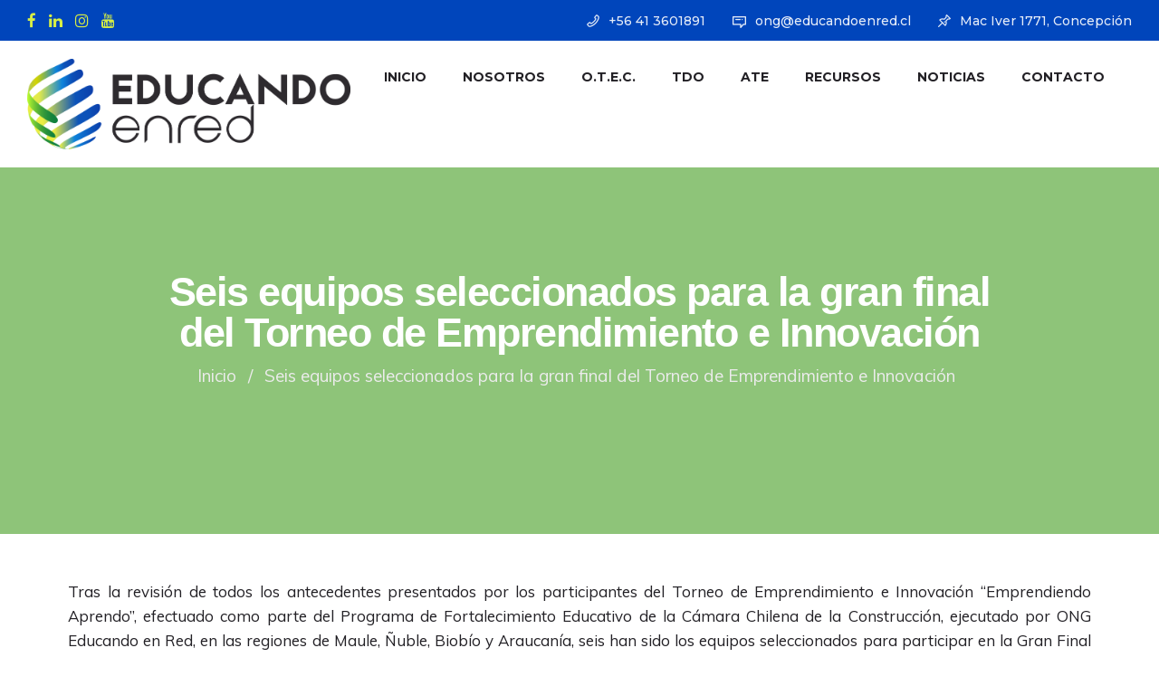

--- FILE ---
content_type: text/html; charset=UTF-8
request_url: https://www.educandoenred.cl/seis-equipos-seleccionados-para-la-gran-final-del-torneo-de-emprendimiento-e-innovacion/
body_size: 114048
content:
<!DOCTYPE html>
<html lang="es-CL">
<head>
    <link rel="shortcut icon" type="image/jpg" href="https://www.educandoenred.cl/wp-content/uploads/2019/03/favicon.png"/>
	<meta charset="UTF-8" />
	<meta content="width=device-width, initial-scale=1.0, maximum-scale=1" name="viewport">
	<meta name='robots' content='index, follow, max-image-preview:large, max-snippet:-1, max-video-preview:-1' />
	<style>img:is([sizes="auto" i], [sizes^="auto," i]) { contain-intrinsic-size: 3000px 1500px }</style>
	
	<!-- This site is optimized with the Yoast SEO plugin v24.5 - https://yoast.com/wordpress/plugins/seo/ -->
	<title>Seis equipos seleccionados para la gran final del Torneo de Emprendimiento e Innovación - ONG Educando en Red</title>
	<link rel="canonical" href="https://www.educandoenred.cl/seis-equipos-seleccionados-para-la-gran-final-del-torneo-de-emprendimiento-e-innovacion/" />
	<meta property="og:locale" content="es_ES" />
	<meta property="og:type" content="article" />
	<meta property="og:title" content="Seis equipos seleccionados para la gran final del Torneo de Emprendimiento e Innovación" />
	<meta property="og:description" content="Tras la revisión de todos los antecedentes presentados por los participantes del Torneo de Emprendimiento e Innovación “Emprendiendo Aprendo”" />
	<meta property="og:url" content="https://www.educandoenred.cl/seis-equipos-seleccionados-para-la-gran-final-del-torneo-de-emprendimiento-e-innovacion/" />
	<meta property="og:site_name" content="ONG Educando en Red" />
	<meta property="article:published_time" content="2021-11-26T17:20:55+00:00" />
	<meta property="article:modified_time" content="2021-11-26T19:39:22+00:00" />
	<meta property="og:image" content="https://www.educandoenred.cl/wp-content/uploads/2021/10/Torneo-2021-15-10-cuadrado.jpg" />
	<meta property="og:image:width" content="1000" />
	<meta property="og:image:height" content="1000" />
	<meta property="og:image:type" content="image/jpeg" />
	<meta name="author" content="admin" />
	<meta name="twitter:card" content="summary_large_image" />
	<meta name="twitter:label1" content="Escrito por" />
	<meta name="twitter:data1" content="admin" />
	<meta name="twitter:label2" content="Tiempo estimado de lectura" />
	<meta name="twitter:data2" content="1 minuto" />
	<script type="application/ld+json" class="yoast-schema-graph">{"@context":"https://schema.org","@graph":[{"@type":"WebPage","@id":"https://www.educandoenred.cl/seis-equipos-seleccionados-para-la-gran-final-del-torneo-de-emprendimiento-e-innovacion/","url":"https://www.educandoenred.cl/seis-equipos-seleccionados-para-la-gran-final-del-torneo-de-emprendimiento-e-innovacion/","name":"Seis equipos seleccionados para la gran final del Torneo de Emprendimiento e Innovación - ONG Educando en Red","isPartOf":{"@id":"https://www.educandoenred.cl/#website"},"primaryImageOfPage":{"@id":"https://www.educandoenred.cl/seis-equipos-seleccionados-para-la-gran-final-del-torneo-de-emprendimiento-e-innovacion/#primaryimage"},"image":{"@id":"https://www.educandoenred.cl/seis-equipos-seleccionados-para-la-gran-final-del-torneo-de-emprendimiento-e-innovacion/#primaryimage"},"thumbnailUrl":"https://www.educandoenred.cl/wp-content/uploads/2021/11/Torneo-CChC-cuadradofinalistas.jpg","datePublished":"2021-11-26T17:20:55+00:00","dateModified":"2021-11-26T19:39:22+00:00","author":{"@id":"https://www.educandoenred.cl/#/schema/person/258839e64f1f39dfe47fa2d6d994d6d5"},"breadcrumb":{"@id":"https://www.educandoenred.cl/seis-equipos-seleccionados-para-la-gran-final-del-torneo-de-emprendimiento-e-innovacion/#breadcrumb"},"inLanguage":"es-CL","potentialAction":[{"@type":"ReadAction","target":["https://www.educandoenred.cl/seis-equipos-seleccionados-para-la-gran-final-del-torneo-de-emprendimiento-e-innovacion/"]}]},{"@type":"ImageObject","inLanguage":"es-CL","@id":"https://www.educandoenred.cl/seis-equipos-seleccionados-para-la-gran-final-del-torneo-de-emprendimiento-e-innovacion/#primaryimage","url":"https://www.educandoenred.cl/wp-content/uploads/2021/11/Torneo-CChC-cuadradofinalistas.jpg","contentUrl":"https://www.educandoenred.cl/wp-content/uploads/2021/11/Torneo-CChC-cuadradofinalistas.jpg","width":1000,"height":872},{"@type":"BreadcrumbList","@id":"https://www.educandoenred.cl/seis-equipos-seleccionados-para-la-gran-final-del-torneo-de-emprendimiento-e-innovacion/#breadcrumb","itemListElement":[{"@type":"ListItem","position":1,"name":"Portada","item":"https://www.educandoenred.cl/"},{"@type":"ListItem","position":2,"name":"Seis equipos seleccionados para la gran final del Torneo de Emprendimiento e Innovación"}]},{"@type":"WebSite","@id":"https://www.educandoenred.cl/#website","url":"https://www.educandoenred.cl/","name":"ONG Educando en Red","description":"ONG fundada el 2014 por académicos y profesionales de prestigiosas universidades del Biobío","potentialAction":[{"@type":"SearchAction","target":{"@type":"EntryPoint","urlTemplate":"https://www.educandoenred.cl/?s={search_term_string}"},"query-input":{"@type":"PropertyValueSpecification","valueRequired":true,"valueName":"search_term_string"}}],"inLanguage":"es-CL"},{"@type":"Person","@id":"https://www.educandoenred.cl/#/schema/person/258839e64f1f39dfe47fa2d6d994d6d5","name":"admin","image":{"@type":"ImageObject","inLanguage":"es-CL","@id":"https://www.educandoenred.cl/#/schema/person/image/","url":"https://secure.gravatar.com/avatar/c3cec0db5f89301eb601aa8fa8357971?s=96&d=mm&r=g","contentUrl":"https://secure.gravatar.com/avatar/c3cec0db5f89301eb601aa8fa8357971?s=96&d=mm&r=g","caption":"admin"},"url":"https://www.educandoenred.cl/author/admin/"}]}</script>
	<!-- / Yoast SEO plugin. -->


<link rel='dns-prefetch' href='//fonts.googleapis.com' />
<link rel="alternate" type="application/rss+xml" title="ONG Educando en Red &raquo; Feed" href="https://www.educandoenred.cl/feed/" />
<script type="text/javascript">
/* <![CDATA[ */
window._wpemojiSettings = {"baseUrl":"https:\/\/s.w.org\/images\/core\/emoji\/15.0.3\/72x72\/","ext":".png","svgUrl":"https:\/\/s.w.org\/images\/core\/emoji\/15.0.3\/svg\/","svgExt":".svg","source":{"concatemoji":"https:\/\/www.educandoenred.cl\/wp-includes\/js\/wp-emoji-release.min.js?ver=6.7.4"}};
/*! This file is auto-generated */
!function(i,n){var o,s,e;function c(e){try{var t={supportTests:e,timestamp:(new Date).valueOf()};sessionStorage.setItem(o,JSON.stringify(t))}catch(e){}}function p(e,t,n){e.clearRect(0,0,e.canvas.width,e.canvas.height),e.fillText(t,0,0);var t=new Uint32Array(e.getImageData(0,0,e.canvas.width,e.canvas.height).data),r=(e.clearRect(0,0,e.canvas.width,e.canvas.height),e.fillText(n,0,0),new Uint32Array(e.getImageData(0,0,e.canvas.width,e.canvas.height).data));return t.every(function(e,t){return e===r[t]})}function u(e,t,n){switch(t){case"flag":return n(e,"\ud83c\udff3\ufe0f\u200d\u26a7\ufe0f","\ud83c\udff3\ufe0f\u200b\u26a7\ufe0f")?!1:!n(e,"\ud83c\uddfa\ud83c\uddf3","\ud83c\uddfa\u200b\ud83c\uddf3")&&!n(e,"\ud83c\udff4\udb40\udc67\udb40\udc62\udb40\udc65\udb40\udc6e\udb40\udc67\udb40\udc7f","\ud83c\udff4\u200b\udb40\udc67\u200b\udb40\udc62\u200b\udb40\udc65\u200b\udb40\udc6e\u200b\udb40\udc67\u200b\udb40\udc7f");case"emoji":return!n(e,"\ud83d\udc26\u200d\u2b1b","\ud83d\udc26\u200b\u2b1b")}return!1}function f(e,t,n){var r="undefined"!=typeof WorkerGlobalScope&&self instanceof WorkerGlobalScope?new OffscreenCanvas(300,150):i.createElement("canvas"),a=r.getContext("2d",{willReadFrequently:!0}),o=(a.textBaseline="top",a.font="600 32px Arial",{});return e.forEach(function(e){o[e]=t(a,e,n)}),o}function t(e){var t=i.createElement("script");t.src=e,t.defer=!0,i.head.appendChild(t)}"undefined"!=typeof Promise&&(o="wpEmojiSettingsSupports",s=["flag","emoji"],n.supports={everything:!0,everythingExceptFlag:!0},e=new Promise(function(e){i.addEventListener("DOMContentLoaded",e,{once:!0})}),new Promise(function(t){var n=function(){try{var e=JSON.parse(sessionStorage.getItem(o));if("object"==typeof e&&"number"==typeof e.timestamp&&(new Date).valueOf()<e.timestamp+604800&&"object"==typeof e.supportTests)return e.supportTests}catch(e){}return null}();if(!n){if("undefined"!=typeof Worker&&"undefined"!=typeof OffscreenCanvas&&"undefined"!=typeof URL&&URL.createObjectURL&&"undefined"!=typeof Blob)try{var e="postMessage("+f.toString()+"("+[JSON.stringify(s),u.toString(),p.toString()].join(",")+"));",r=new Blob([e],{type:"text/javascript"}),a=new Worker(URL.createObjectURL(r),{name:"wpTestEmojiSupports"});return void(a.onmessage=function(e){c(n=e.data),a.terminate(),t(n)})}catch(e){}c(n=f(s,u,p))}t(n)}).then(function(e){for(var t in e)n.supports[t]=e[t],n.supports.everything=n.supports.everything&&n.supports[t],"flag"!==t&&(n.supports.everythingExceptFlag=n.supports.everythingExceptFlag&&n.supports[t]);n.supports.everythingExceptFlag=n.supports.everythingExceptFlag&&!n.supports.flag,n.DOMReady=!1,n.readyCallback=function(){n.DOMReady=!0}}).then(function(){return e}).then(function(){var e;n.supports.everything||(n.readyCallback(),(e=n.source||{}).concatemoji?t(e.concatemoji):e.wpemoji&&e.twemoji&&(t(e.twemoji),t(e.wpemoji)))}))}((window,document),window._wpemojiSettings);
/* ]]> */
</script>
<link rel='stylesheet' id='image-mapper-css-css' href='https://www.educandoenred.cl/wp-content/plugins/wordpress_image_mapper/css/frontend/image_mapper.css?ver=6.7.4' type='text/css' media='all' />
<link rel='stylesheet' id='customScroll-css-imapper-css' href='https://www.educandoenred.cl/wp-content/plugins/wordpress_image_mapper/css/frontend/jquery.mCustomScrollbar.css?ver=6.7.4' type='text/css' media='all' />
<link rel='stylesheet' id='prettyPhoto-css-imapper-css' href='https://www.educandoenred.cl/wp-content/plugins/wordpress_image_mapper/css/frontend/prettyPhoto.css?ver=6.7.4' type='text/css' media='all' />
<link rel='stylesheet' id='font-awesome-css-css' href='https://www.educandoenred.cl/wp-content/plugins/wordpress_image_mapper/font-awesome/css/font-awesome.css?ver=6.7.4' type='text/css' media='all' />
<link rel='stylesheet' id='icon-pin-css-css' href='https://www.educandoenred.cl/wp-content/plugins/wordpress_image_mapper/mapper_icons/style.css?ver=6.7.4' type='text/css' media='all' />
<link rel='stylesheet' id='mec-select2-style-css' href='https://www.educandoenred.cl/wp-content/plugins/modern-events-calendar-lite/assets/packages/select2/select2.min.css?ver=6.5.5' type='text/css' media='all' />
<link rel='stylesheet' id='mec-font-icons-css' href='https://www.educandoenred.cl/wp-content/plugins/modern-events-calendar-lite/assets/css/iconfonts.css?ver=6.7.4' type='text/css' media='all' />
<link rel='stylesheet' id='mec-frontend-style-css' href='https://www.educandoenred.cl/wp-content/plugins/modern-events-calendar-lite/assets/css/frontend.min.css?ver=6.5.5' type='text/css' media='all' />
<link rel='stylesheet' id='mec-tooltip-style-css' href='https://www.educandoenred.cl/wp-content/plugins/modern-events-calendar-lite/assets/packages/tooltip/tooltip.css?ver=6.7.4' type='text/css' media='all' />
<link rel='stylesheet' id='mec-tooltip-shadow-style-css' href='https://www.educandoenred.cl/wp-content/plugins/modern-events-calendar-lite/assets/packages/tooltip/tooltipster-sideTip-shadow.min.css?ver=6.7.4' type='text/css' media='all' />
<link rel='stylesheet' id='featherlight-css' href='https://www.educandoenred.cl/wp-content/plugins/modern-events-calendar-lite/assets/packages/featherlight/featherlight.css?ver=6.7.4' type='text/css' media='all' />
<link rel='stylesheet' id='mec-google-fonts-css' href='//fonts.googleapis.com/css?family=Montserrat%3A400%2C700%7CRoboto%3A100%2C300%2C400%2C700&#038;ver=6.7.4' type='text/css' media='all' />
<link rel='stylesheet' id='mec-lity-style-css' href='https://www.educandoenred.cl/wp-content/plugins/modern-events-calendar-lite/assets/packages/lity/lity.min.css?ver=6.7.4' type='text/css' media='all' />
<link rel='stylesheet' id='mec-general-calendar-style-css' href='https://www.educandoenred.cl/wp-content/plugins/modern-events-calendar-lite/assets/css/mec-general-calendar.css?ver=6.7.4' type='text/css' media='all' />
<link rel='stylesheet' id='koral-blog-css' href='https://www.educandoenred.cl/wp-content/themes/koral/css/blog.css?ver=6.7.4' type='text/css' media='all' />
<link rel='stylesheet' id='koral-foundations-css' href='https://www.educandoenred.cl/wp-content/themes/koral/css/koral-foundations.css?ver=6.7.4' type='text/css' media='all' />
<link rel='stylesheet' id='koral-icons-font-css' href='https://www.educandoenred.cl/wp-content/themes/koral/css/icons-font.css?ver=6.7.4' type='text/css' media='all' />
<link rel='stylesheet' id='koral-component-css' href='https://www.educandoenred.cl/wp-content/themes/koral/css/component.css?ver=6.7.4' type='text/css' media='all' />
<link rel='stylesheet' id='koral-shortcodes-css' href='https://www.educandoenred.cl/wp-content/themes/koral/functions/css/shortcodes.css?ver=6.7.4' type='text/css' media='all' />
<link rel='stylesheet' id='koral-woo-layout-css' href='https://www.educandoenred.cl/wp-content/themes/koral/css/koral-woo-layout.css?ver=6.7.4' type='text/css' media='all' />
<link rel='stylesheet' id='koral-woocommerce-css' href='https://www.educandoenred.cl/wp-content/themes/koral/css/koral-woocommerce.css?ver=6.7.4' type='text/css' media='all' />
<link rel='stylesheet' id='koral-mb-ytplayer-css' href='https://www.educandoenred.cl/wp-content/themes/koral/css/mb.YTPlayer.css?ver=6.7.4' type='text/css' media='all' />
<link rel='stylesheet' id='koral-retina-css' href='https://www.educandoenred.cl/wp-content/themes/koral/css/retina.css?ver=6.7.4' type='text/css' media='all' />
<link rel='stylesheet' id='koral-style-css' href='https://www.educandoenred.cl/wp-content/themes/koral/style.css?ver=1.8' type='text/css' media='all' />
<style id='koral-style-inline-css' type='text/css'>
.widget li a:after, .widget_nav_menu li a:after, .custom-widget.widget_recent_entries li a:after{
		color: #222025;
	}
	body, p, .lovepost a, .widget ul li a, .widget p, .widget span, .widget ul li, .the_content ul li, .the_content ol li, #recentcomments li, .custom-widget h4, .widget.des_cubeportfolio_widget h4, .widget.des_recent_posts_widget h4, .custom-widget ul li a, .aio-icon-description, li, .smile_icon_list li .icon_description p, #recentcomments li span, .wpb-js-composer .vc_tta-color-grey.vc_tta-style-classic .vc_tta-panel .vc_tta-panel-title>a, .related_posts_listing .related_post .excerpt,
	.testimonials-slide-content .text-container span p, .testimonials-slide-content .text-container span, .testimonials-slide-content .text-container p{
		
		font-family: 'Muli', 'Arial', 'sans-serif';
		font-weight: normal;
		font-size: 17px;
		color: #222025;
	}
	
	.map_info_text{
		
		font-family: 'Muli', 'Arial', 'sans-serif' ,sans-serif;
		font-weight: normal;
		font-size: 17px;
		color: #222025 !important;
	}
	.woocommerce ul.products li.product .price ins, .woocommerce-page ul.products li.product .price ins,
	.woocommerce #content div.product p.price ins, .woocommerce #content div.product span.price ins, .woocommerce div.product p.price ins, .woocommerce div.product span.price ins, .woocommerce-page #content div.product p.price ins, .woocommerce-page #content div.product span.price ins, .woocommerce-page div.product p.price ins, .woocommerce-page div.product span.price ins,
	.woocommerce-page ul.product_list_widget ins,
	.woocommerce ul.products li.product .price ins{
		color: #222025 !important;
		background: transparent !important;

	}
	
	a.pageXofY .pageX, .pricing .bestprice .name, .filter li a:hover, .widget_links ul li a:hover, #contacts a:hover, .title-color, .ms-staff-carousel .ms-staff-info h4, .filter li a:hover, .navbar-default .navbar-nav > .open > a, .navbar-default .navbar-nav > .open > a:hover, .navbar-default .navbar-nav > .open > a:focus, a.go-about:hover, .text_color, .navbar-nav .dropdown-menu a:hover, .profile .profile-name, #elements h4, #contact li a:hover, #agency-slider h5, .ms-showcase1 .product-tt h3, .filter li a.active, .contacts li i, .big-icon i, .navbar-default.dark .navbar-brand:hover,.navbar-default.dark .navbar-brand:focus, a.p-button.border:hover, .navbar-default.light-menu .navbar-nav > li > a.selected, .navbar-default.light-menu .navbar-nav > li > a.hover_selected, .navbar-default.light-menu .navbar-nav > li > a.selected:hover, .navbar-default.light-menu .navbar-nav > li > a.hover_selected:hover, .navbar-default.light-menu .navbar-nav > li > a.selected, .navbar-default.light-menu .navbar-nav > li > a.hover_selected, .navbar-default.light-menu .navbar-nav > .open > a,.navbar-default.light-menu .navbar-nav > .open > a:hover, .navbar-default.light-menu .navbar-nav > .open > a:focus, .light-menu .dropdown-menu > li > a:focus, a.social:hover:before, .symbol.colored i, .icon-nofill, .slidecontent-bi .project-title-bi p a:hover, .grid .figcaption a.thumb-link:hover, .tp-caption a:hover, .btn-1d:hover, .btn-1d:active, #contacts .tweet_text a, #contacts .tweet_time a, .social-font-awesome li a:hover, h2.post-title a:hover, .tags a:hover, .koral-button-color span, #contacts .form-success p, .nav-container .social-icons-fa a i:hover, .the_title h2 a:hover, .widget ul li a:hover, .des-pages .postpagelinks, .widget_nav_menu .current-menu-item > a, .team-position, .nav-container .koral_minicart li a:hover, .metas-container i, .header_style2_contact_info .telephone-contact .email, .widget-contact-content i,.woocommerce.widget_shopping_cart ul.cart_list li a:hover, .woocommerce.widget_shopping_cart ul.product_list_widget li a:hover,.special_tabs.horizontal.text .tab-selector .label.current,
	.woocommerce ul.products li.product a.add_to_cart_button.ajax_add_to_cart:hover:after, 
.woocommerce-page ul.products li.product a.add_to_cart_button.ajax_add_to_cart:hover:after,
.woocommerce ul.products li.product a.product_type_variable:hover:after, 
.woocommerce-page ul.products li.product a.product_type_variable:hover:after,
.woocommerce ul.products li.product a.product_type_grouped:hover:after, 
.woocommerce-page ul.products li.product a.product_type_grouped:hover:after{
	  color: #7dc771;
	}

	
	body .ls-roundedflat .ls-nav-prev:hover, body .ls-roundedflat .ls-nav-next:hover,
	body .ls-roundedflat .ls-bottom-slidebuttons a.ls-nav-active, body .ls-roundedflat .ls-bottom-slidebuttons a:hover,
	.widget > h2:after, .widget > h4:after, .custom-widget > h4:after, .widget .widget-contact-content > h4:after, #footer-instagram p.clear a,
	.woocommerce #content input.button.alt:hover, .woocommerce #respond input#submit.alt:hover, .woocommerce a.button.alt:hover, .woocommerce button.button.alt:hover, .woocommerce input.button.alt:hover, .woocommerce-page #content input.button.alt:hover, .woocommerce-page #respond input#submit.alt:hover, .woocommerce-page a.button.alt:hover, .woocommerce-page button.button.alt:hover, .woocommerce-page input.button.alt:hover, .footer_newsletter form input.button, .cd-overlay-content span, .cd-nav-bg-fake, .errorbutton:hover, .info-circle-active, .newsletter_shortcode form input.button, .koral-labeled h4,body .light .koral_little_shopping_bag .overview span.minicart_items,.top-bar .phone-mail li.text_field, a#send-comment,.widget-contact-content.centered i, .colored_bg,
	.flex-direction-nav a.flex-next:hover:after,
	.flex-direction-nav a.flex-prev:hover:after,
	blockquote,blockquote p,
	html body .widget-newsletter #mc_embed_signup input#mc-embedded-subscribe, 
	html body .widget-newsletter #mc_embed_signup input#mc-embedded-subscribe:focus,
		#primary_footer input[type='submit']{
		background: #7dc771 !important;
		color: #fff !important;
	}
	
	.cbp-popup-lightbox .cbp-popup-prev:hover, .cbp-popup-lightbox .cbp-popup-next:hover,.cbp-popup-lightbox .cbp-popup-close:hover{
		background-color: #7dc771 !important;
	}
	.testimonials.style1 .testimonial span a, .metas a:hover, .vc_tta-color-grey.vc_tta-style-classic .vc_tta-panel.vc_active .vc_tta-panel-title>a, .related_posts_listing .related_post .title:hover, .koral_breadcrumbs a:hover, .mail-box .news-l .opacity-icon i,  div.nav-style-6 > ul > .menu_items_wrapper > li > a:hover,a.aio-icon-read:hover, .t-author a,.testimonials-slide-content .img-container:after,.page-template-blog-masonry-template .posts_category_filter li:hover, .page-template-blog-masonry-grid-template .posts_category_filter li:hover, .posts_category_filter li.selected, .dark .header_style2_contact_info .email-contact .email a:hover, single-post .post a:hover{
		color: #7dc771 !important;
	}
	.koral-form-simple.dark .bt-contact a span input:hover{
		border: 2px solid #7dc771 !important;
		background: #7dc771 !important;
	}
	.widget.des_testimonials_widget .ult-carousel-wrapper .slick-dots li.slick-active i,
	.des_recent_posts_widget .ult-carousel-wrapper .slick-dots li.slick-active i,
	.des_team_widget .ult-carousel-wrapper .slick-dots li.slick-active i{
		border: 1px solid #7dc771 !important;
		background: #7dc771 !important;
		color: #7dc771 !important;
	}

	.widget:not(.contact-widget-container):not(.instagram_widget):not(.recent_posts_widget_2) li a:hover:after, .widget_nav_menu li a:hover:after, .footer_sidebar ul li a:hover:after{
		border-bottom-color: #7dc771 !important;
	}
	
	.special_tabs.horizontal.text .tab-selector .label:hover .title a:before, .ult_btn10_span:hover:before, a.aio-icon-read:hover:before{
		border-bottom-color: #7dc771 !important;
	}
	
	.ult_cl_link_1 .ult_btn10_span:hover:before, .ult_cl_link_1 .ult_btn10_span:before{border:none !important;}
	
	.aio-icon-read, .tp-caption a.text_color{color: #7dc771 !important;}
	
	#big_footer .social-icons-fa a i{color:#39393a;}
	#big_footer .social-icons-fa a i:hover{color:#7dc771;}
	
	.homepage_parallax .home-logo-text a.light:hover, .homepage_parallax .home-logo-text a.dark:hover, .widget li a:hover:before, .widget_nav_menu li a:hover:before, .footer_sidebar ul li a:hover:before, .custom-widget li a:hover:before,
	.archive .the_title h2 a:hover, .page-template-blog-template .the_title h2 a:hover, .home.blog .blog-default.wideblog .container .the_title h2 a:hover,
	.blog-default-bg-masonry .the_title h2 a:hover, .product-title:hover,
	.testimonials.style1 .testimonial-nav li a.active:after,
	.post-listing .metas-container a:hover, .special_tabs.icontext .label.current a, .special_tabs.text .label.current a,
	.special_tabs.icontext .label.current,
	.special_tabs.icontext .label.current i, 
	.special_tabs.icontext .label.current a, 
	.special_tabs.horizontal.icontext .tab-selector .label:hover i,
	.special_tabs.vertical .label.current,
	.special_tabs.vertical:not(.icon) .label.current i,
	.special_tabs.vertical .label.current a, 
	.special_tabs.vertical:not(.icon) .label:hover i,
	.widget li a:hover, .widget_nav_menu li a:hover, .footer_sidebar ul li a:hover, .custom-widget li a:hover{
		color: #7dc771 !important;
	}
	
	
	a.sf-button.hide-icon, .tabs li.current, .readmore:hover, .navbar-default .navbar-nav > .open > a,.navbar-default .navbar-nav > .open > a:hover, .navbar-default .navbar-nav > .open > a:focus, a.p-button:hover, a.p-button.colored, .light #contacts a.p-button, .tagcloud a:hover, .rounded.fill, .colored-section, .pricing .bestprice .price, .pricing .bestprice .signup, .signup:hover, .divider.colored, .services-graph li span, .no-touch .hi-icon-effect-1a .hi-icon:hover, .hi-icon-effect-1b .hi-icon:hover, .no-touch .hi-icon-effect-1b .hi-icon:hover, .symbol.colored .line-left, .symbol.colored .line-right, .projects-overlay #projects-loader, .panel-group .panel.active .panel-heading, .double-bounce1, .double-bounce2, .koral-button-color-1d:after, .container1 > div, .container2 > div, .container3 > div, .cbp-l-caption-buttonLeft:hover, .cbp-l-caption-buttonRight:hover, .post-content a:hover .post-quote, .post-listing .post a:hover .post-quote, .koral-button-color-1d:after, .woocommerce .widget_price_filter .ui-slider-horizontal .ui-slider-range, .woocommerce-page .widget_price_filter .ui-slider-horizontal .ui-slider-range, .btn-contact-left input, #commentform .form-submit #submit:hover, a#send-comment:hover, .errorbutton, .woocommerce span.onsale, .woocommerce-page span.onsale, .des-button-dark, .des-pages .pages, .page-template-blog-template .post-quote, .single-post .post-quote,
	.bt-contact a span input,
	.page-template-blog-masonry-template .metas p[data-rel='metas-categories'] a,
	.page-template-blog-masonry-grid-template .metas p[data-rel='metas-categories'] a,
	.archive .masonry .metas p[data-rel='metas-categories'] a,
	.page-template-blog-masonry-template .metas p[data-rel='metas-tags'] a,
	.page-template-blog-masonry-grid-template .metas p[data-rel='metas-tags'] a,
	.post-listing .post .blog-default-bg-masonry .post-quote,
	.widget h2:after, .widget h4:after, .custom-widget h4:after,
	.woocommerce .woocommerce-info, .woocommerce-page .woocommerce-info,
	.nav-container a.button.koral_minicart_cart_but,
	.nav-container a.button.koral_minicart_checkout_but,
	#pbd-alp-load-posts a:hover,
	#primary_footer .footer_sidebar > h4::before, #primary_footer .footer_sidebar > .widget > h4::before, #primary_footer .widget .widget-contact-content h4::before, #primary_footer .widget h4::before, #primary_footer .widget .widget-contact-content > h4::before, .widget > h2::before, .widget > h4::before, .custom-widget > h4::before,
	.simpleselect .options .option.active, .special_tabs.horizontal.text .tab-selector .label:before, #back-top a:hover,
	.dropdown-menu li.menu-item-has-children:not(.koral_mega_hide_link) > a:hover:after, .dropdown-menu li.menu-item-has-children:not(.koral_mega_hide_link) > a:focus:after, .dropdown-menu li.menu-item-has-children:not(.koral_mega_hide_link) > a:active:after, .dropdown-menu li:hover > a:after,
	.widget:not(.widget_recent_comments):not(.widget_rss) li a:hover::after, .widget_nav_menu li a:hover::after, .footer_sidebar ul li a:hover::after, .custom-widget li a:hover::after,
	.woocommerce ul.products li.product .onsale, .woocommerce-page ul.products li.product .onsale{
		background-color:#7dc771;
	}
	.woocommerce .woocommerce-info .showcoupon{color: #fff !important;opacity:0.8;}
	.aio-icon-tooltip .aio-icon:hover:after{box-shadow:0 0 0 1px #7dc771 !important;}
	.just-icon-align-left .aio-icon:hover, .aio-icon-tooltip .aio-icon:hover, .btn-contact-left.inversecolor input:hover, .light .koral_little_shopping_bag .overview span.minicart_items, .koral_little_shopping_bag .overview span.minicart_items,
	#mc_embed_signup input#mc-embedded-subscribe:hover,
	#mc_embed_signup input#mc-embedded-subscribe:focus, .team_member_profile_content .aio-icon.circle:hover,
	.special_tabs.icon .current .koral_icon_special_tabs,
	.dropdown-menu li.menu-item-has-children:not(.koral_mega_hide_link) > a:hover:after,
			header .dropdown-menu li.menu-item-has-children:not(.koral_mega_hide_link) > a:focus:after,
			header .dropdown-menu li.menu-item-has-children:not(.koral_mega_hide_link) > a:active:after, 
			header .dropdown-menu li:hover > a:after, 
			.cbp-popup-singlePageInline .cbp-popup-close:hover{
				background-color:#7dc771 !important;
	}
	.aio-icon-tooltip .aio-icon.none:hover{background-color: transparent !important;}
	
	.widget .slick-dots li.slick-active i, .related_posts_listing .slick-dots li.slick-active i{color: #7dc771 !important;opacity: 1;}
	
	
	.woocommerce-page a.button.wc-forward:hover, .woocommerce-page a.button.wc-forward.checkout:hover, .woocommerce .widget_price_filter .price_slider_amount .button:hover, .woocommerce-page .widget_price_filter .price_slider_amount .button:hover, .woocommerce #payment #place_order:hover, .woocommerce-page #payment #place_order:hover, .woocommerce .cart .button:hover, .woocommerce .checkout_coupon .button:hover, .woocommerce .cart input.button:hover, .woocommerce-page .cart .button:hover, .woocommerce-page .cart input.button:hover, .woocommerce .cart-collaterals .cart_totals a.button.alt:hover, .woocommerce-page .cart-collaterals .cart_totals a.button.alt:hover, .single-portfolio .social-shares ul li a:hover i, .social-shares ul li i:hover
	{
		background-color:#7dc771;
		color: #fff !important;
	}
	.nav-container a.button.koral_minicart_checkout_but:hover, .nav-container a.button.koral_minicart_cart_but:hover{
		background-color: #7dc771 !important;
		color: #fff !important;
		border: none !important;
		opacity: 0.8;
	}
	.koral-button-color-1d:hover, .koral-button-color-1d:active{
		border: 1px double #7dc771;
	}
	
	.koral-button-color{
		background-color:#7dc771;
		color: #7dc771;
	}
	.cbp-l-caption-alignCenter .cbp-l-caption-buttonLeft:hover, .cbp-l-caption-alignCenter .cbp-l-caption-buttonRight:hover {
	    color: #7dc771 !important;
	}
	.widget_posts .tabs li.current{border: 1px solid #7dc771;}
	.hi-icon-effect-1 .hi-icon:after{box-shadow: 0 0 0 3px #7dc771;}
	.colored-section:after {border: 20px solid #7dc771;}
	.filter li a.active, .filter li a:hover, .panel-group .panel.active .panel-heading{border:1px solid #7dc771;}
	.navbar-default.light-menu.border .navbar-nav > li > a.selected:before, .navbar-default.light-menu.border .navbar-nav > li > a.hover_selected:before, .navbar-default.light-menu.border .navbar-nav > li > a.selected:hover, .navbar-default.light-menu.border .navbar-nav > li > a.hover_selected:hover, .navbar-default.light-menu.border .navbar-nav > li > a.selected, .navbar-default.light-menu.border .navbar-nav > li > a.hover_selected{
		border-bottom: 1px solid #7dc771;
	}
	
	.doubleborder{
		border: 6px double #7dc771;
	}
	
	.special_tabs.icon .current .koral_icon_special_tabs{
		border: 1px solid #7dc771;
	}
	.koral-button-color, .des-pages .postpagelinks, .tagcloud a:hover{
		border: 1px solid #7dc771;
	}
	
	.navbar-collapse ul.menu-depth-1 li:not(.koral_mega_hide_link) a, .dl-menuwrapper li:not(.koral_mega_hide_link) a, .gosubmenu, .nav-container .koral_minicart ul li{
		font-family: 'Montserrat', 'Arial', 'sans-serif', sans-serif;
		font-weight: 500;
		font-size: 15px;
		color: #ffffff;letter-spacing: 0px;
	}
	
	.nav-style-6 ul.menu-depth-1 li a {
		font-family: 'Montserrat', 'Arial', 'sans-serif', sans-serif !important;
		font-weight: 500;
		font-size: 15px !important;
		color: #ffffff;letter-spacing: 0px;
	}
	,
	
	.dropdown-menu li.menu-item-has-children:not(.koral_mega_hide_link) > a:before{
		color: #ffffff;
	}
	
	.dl-back{color: #ffffff;}
	
	.navbar-collapse ul.menu-depth-1 li:not(.koral_mega_hide_link):hover > a, .dl-menu li:not(.koral_mega_hide_link):hover > a, .dl-menu li:not(.koral_mega_hide_link):hover > a, .dl-menu li:not(.koral_mega_hide_link):hover > .gosubmenu, .dl-menu li.dl-back:hover, .navbar-nav:not(.cd-primary-nav) .dropdown-menu a:hover i, .dropdown-menu li.menu-item-has-children:not(.koral_mega_hide_link):hover > a:before{
		color: #eeeeee !important;
		padding-left: 30px;
	}
	
	.dl-menu li:not(.koral_mega_hide_link):hover a:after{
		background-color: #eeeeee !important;
	}
		
	.menu-simple ul.menu-depth-1, .menu-simple ul.menu-depth-1 ul, .menu-simple ul.menu-depth-1, .menu-simple #dl-menu ul{background-color: rgba(0,59,187,0.92) !important;
	}
	
	.navbar-collapse .koral_mega_menu ul.menu-depth-2, .navbar-collapse .koral_mega_menu ul.menu-depth-2 ul {background-color: transparent !important;} 
	
	.dl-menuwrapper li:not(.koral_mega_hide_link):hover > a{background-color: rgba(3,6,15,0) !important;
	}
	
	.menu-simple li:not(.koral_mega_menu) li.menu-item-depth-1:hover > a, .menu-simple li.menu-item-depth-2:hover > a, .menu-simple li.menu-item-depth-3:hover > a{background-color: rgba(3,6,15,0) !important;
	}
	
	.menu-square li:not(.koral_mega_menu) li.menu-item-depth-1:hover > a, .menu-square li.menu-item-depth-2:hover > a, .menu-square li.menu-item-depth-3:hover > a{background-color: rgba(3,6,15,0) !important;
	}
	
	.navbar-collapse li:not(.koral_mega_menu) ul.menu-depth-1 li:not(:first-child){border-top: 1px solid rgba(3,6,15,0) !important;
	}
	
	.navbar-collapse li.koral_mega_menu ul.menu-depth-2{border-right: 1px solid rgba(3,6,15,0) !important;
	}
	
/*
	header.navbar.menu-simple .navbar-collapse ul li.koral_mega_menu > ul,
	.navbar-collapse li:not(.koral_mega_menu) .dropdown-menu{border-top: 1px solid rgba(3,6,15,0) !important;
	}
*/
	
	.rtl .navbar-collapse li.koral_mega_menu ul.menu-depth-2{border-left: 1px solid rgba(3,6,15,0) !important;
	}
		
	#dl-menu ul li:not(:last-child) a, .koral_sub_menu_border_color,
	header.navbar .navbar-collapse li.koral_mega_menu li{border-bottom: 1px solid rgba(3,6,15,0) !important;
	}
	
	.navbar-collapse ul.navbar-nav > li > a, .navbar-collapse > .header_style2_menu > ul > li > a, .koral-header-button a, div.nav-style-6 > ul > .menu_items_wrapper > li > a {
		font-family: 'Montserrat', 'Arial', 'sans-serif', sans-serif;
		font-weight: 700 !important;
		font-size: 14px;
		color: #222025;text-transform: uppercase;
letter-spacing: 0px;
	}
	
	.koral-header-button a{
		background: #ffffff;
		color: #abacaf;
		-webkit-border-radius:0px;-moz-border-radius:0px;-ms-border-radius:0px;-o-border-radius:0px;border-radius:0px;
	}
	.koral-header-button a:hover{
		background: #fafafa;
		color: #4c9cff !important;
	}
	
	.navbar-collapse > .header_style2_menu > ul > li > a:hover, 
	.navbar-collapse > .header_style2_menu > ul > li.current-menu-ancestor > a, 
	.navbar-collapse > .header_style2_menu > ul > li.current-menu-item > a, 
	.navbar-collapse > .header_style2_menu > ul > li > a.selected,
	.navbar-collapse > .header_style2_menu > ul > li > a.hover_selected,
	.navbar-collapse ul.navbar-nav > li > a:hover, 
	.navbar-collapse ul.navbar-nav > li.current-menu-ancestor > a, 
	.navbar-collapse ul.navbar-nav > li.current-menu-item > a, 
	.navbar-collapse ul.navbar-nav > li > a.selected,
	.navbar-collapse ul.navbar-nav > li > a.hover_selected{
		color: #7dc771 !important;
	}
	
	
	.header.navbar .navbar-collapse ul li:hover a 
	{
		background: #7dc771;
		color: #fff !important;
	}
	
	header.navbar-default.koral-underlining .navbar-nav > li:hover > a:before,
	.navbar-collapse ul.navbar-nav > li.current-menu-item > a:before,
	.navbar-collapse ul.navbar-nav > li.current-menu-ancestor > a:before,
	.navbar-collapse ul.navbar-nav > li > a.selected:before{
		background: #7dc771 !important;
	}
	.dropdown-menu li.menu-item-has-children:not(.koral_mega_hide_link) > a:hover:after,
	.dropdown-menu li.menu-item-has-children:not(.koral_mega_hide_link) > a:focus:after,
	.dropdown-menu li.menu-item-has-children:not(.koral_mega_hide_link) > a:active:after, 
	.dropdown-menu li:hover > a:after{
				background: #7dc771 !important;
			}
	header.navbar-default.header_after_scroll.koral-underlining .navbar-nav > li:hover > a:before{
		border-bottom-color: #7dc771 !important;
	}
	
	
	
	
	
	header.style2 .navbar-nav > li, .navbar-default.menu-square.style2 .navbar-nav > li {padding-top:0px;}
	header.style2{
		padding-bottom:30px;
	}
	header.style2 .header_style2_menu{
		margin-top:30px !important;
	}
	
	.navbar-default .navbar-nav > li > a{
		padding-top:30px;
		padding-bottom:26px;
		
	}
	
/*
	header.navbar-default.koral-underlining .navbar-nav > li > a:before{
		margin-top:30px;
		
	}
*/
	
	
	
	.navbar-default .navbar-nav > li{
		padding-right:20px;
		padding-left:20px;
	}
	
	header .koral-header-button{margin-top:30px;}
	
	header.style5 .koral_right_header_icons,
	header.style1 .koral_right_header_icons,
	header.style2 .koral_right_header_icons,
	header.style4 .koral_right_header_icons,
	header.style6 .koral_right_header_icons,
	header.style7 .koral_right_header_icons{
		padding-top:30px;
		padding-bottom:26px;
		
	}
	
	header .koral_right_header_icons .icon, header .koral_right_header_icons{
		height: 25px;
		
	}
	header .koral_right_header_icons{
		margin-left: 30px;
		
	}
	
	header.style2 .header_style2_menu{ background-color: rgba(0,59,187,0.92) !important;
	}
	
	header:not(.header_after_scroll) .navbar-nav > li > ul{
		margin-top:26px;
	}

	header:not(.header_after_scroll) .dl-menuwrapper button:after{
		background: #7dc771;
		box-shadow: 0 6px 0 #7dc771, 0 12px 0 #7dc771;
	}

	.koral_minicart_wrapper{
		padding-top: 26px;
	}
	
	li.koral_mega_hide_link > a, li.koral_mega_hide_link > a:hover{
		font-family: 'Montserrat', 'Arial', 'sans-serif' !important;
		font-weight: 700 !important;
		font-size: 15px !important;
		color: #dddde0;letter-spacing: 0px !important;
	}
	
	.nav-container .koral_minicart li a{
		font-family: 'Montserrat', 'Arial', 'sans-serif';
		font-weight: 500;
		font-size: 15px;
		color: #ffffff;letter-spacing: 0px;
	}
	
	.dl-trigger{
		font-family: 'Montserrat', 'Arial', 'sans-serif' !important;
		font-weight: 700 !important;
		font-size: 14px;text-transform: uppercase;
letter-spacing: 0px;
	}
	
	.koral_minicart{background-color: rgba(0,59,187,0.92) !important;
	}
	
	.page_content a, header a, #big_footer a{
		font-family: 'Muli', 'Arial', 'sans-serif';
		font-weight: normal;
		font-size: 14px;
		color: #222025
	}
	
	
	.archive .the_title h2 a, .page-template-blog-template .the_title h2 a, .home.blog .blog-default.wideblog .container .the_title h2 a{
		font-family: 'Montserrat', 'Arial', 'sans-serif';
		font-weight: 700 !important;
		font-size: 14px !important;
		color: #222025
	}
	
	
	.blog-default-bg-masonry .the_title h2 a,
	.des_recent_posts_widget.widget .title h4,
	.related_posts_listing .related_post .title{
		font-family: 'Montserrat', 'Arial', 'sans-serif';
		font-weight: 700 !important;
		font-size: 17px !important;
		color: #222025
	}
	
	
	.page_content .vc_column-inner a:not(.blog-read-more):not(.add_to_cart_button):hover:not(.woocommerce-LoopProduct-link):hover:not(.vc_btn3):not(.ult_price_action_button):hover:not(.partner-item a):hover, header a:hover, #big_footer a:not(.submit):hover, .page-template-blog-masonry-template .posts_category_filter li:active,.page-template-blog-masonry-template .posts_category_filter li:focus, .page-template-blog-masonry-grid-template .posts_category_filter li:active,.page-template-blog-masonry-grid-template .posts_category_filter li:focus, .master_container a:active, .master_container .vc_column-inner a:not(.vc_btn3):not(.blog-read-more):hover:not(.title):hover:not(.add_to_cart_button):hover:not(.woocommerce-LoopProduct-link):hover{
		color: #7dc771 !important;
		background-color: #;
	}
	#big_footer a:not(.submit):not(.tag-cloud-link):hover{
		color: #7dc771 !important;
	}
	.ult_tabmenu.style2 li.ult_tab_li a:hover{
    color: #fff !important;
}
	.single_about_author a:hover{ color: #7dc771 !important; }
	
	h1{
		font-family: 'Montserrat', 'Arial', 'sans-serif';
		font-weight: 700;
		font-size: 20px;
		color: #0a0b26;
	}
	
	h2{
		font-family: 'Montserrat', 'Arial', 'sans-serif';
		font-weight: 700;
		font-size: 18px;
		color: #0a0b26;
	}
	
	h3{
		font-family: 'Montserrat', 'Arial', 'sans-serif';
		font-weight: 700;
		font-size: 18px;
		color: #222025;
	}
	
	h4{
		font-family: 'Montserrat', 'Arial', 'sans-serif';
		font-weight: 700;
		font-size: 18px;
		color: #222025;
	}
	
	.ult-item-wrap .title h4{font-size: 16px !important;}
	.wpb_content_element .wpb_accordion_header.ui-accordion-header-active a{color: #7dc771;}
	h5{
		font-family: 'Montserrat', 'Arial', 'sans-serif';
		font-weight: 600;
		font-size: 20px;
		color: #222025;
	}
	
	h6{
		font-family: 'Montserrat', 'Arial', 'sans-serif';
		font-weight: 300;
		font-size: 10px;
		color: #222025;
	}
		
	header.navbar{background-color: rgba(255,255,255,1);
	}
	
	header.header_with_after_scroll_t2.header_force_opacity{ background-color: rgba(255,255,255,1); }
	
	
	body#boxed_layout{background-color: #ffffff;
	}
	

	header .header_style2_contact_info{margin-top: 20px !important;margin-bottom: 20px !important;
	}

	
	header .navbar-header, header.style4 .nav-container .navbar-header .navbar-brand{margin-top: 20px;margin-bottom: 20px;margin-left: 0px;height:100px;
	}
	
/*
	.header_style2_contact_info > *{margin-top: calc(2% - 20px);
	}
*/
	
	header a.navbar-brand img{max-height: 100px;}
		header .top-bar .top-bar-bg, header .top-bar #lang_sel a.lang_sel_sel, header .top-bar #lang_sel > ul > li > ul > li > a{
			background-color: rgba(0,69,187,1);
		}
		header .top-bar ul.phone-mail li, header .top-bar ul.phone-mail li i{
			color: #ffffff;
		}
		header .top-bar a, header .top-bar ul.phone-mail li a{
			color: #ffffff !important;
		}
		header .top-bar a:hover, header .top-bar ul.phone-mail li a:hover{
			color: #d6ee45 !important;
		}
		header .top-bar .social-icons-fa li a,
		header.style3 .search_trigger .icon
		{
			color: #d6ee45 !important;
		}
		header .top-bar .social-icons-fa li a:hover,
		header.style3 .search_trigger .icon:hover,
		header.style4 .koral_dynamic_shopping_bag .dripicons-cart:hover,
		header.style4 .search_trigger .dripicons-search:hover{
			color: #1ca7de !important;
		}
		header .top-bar *{
			border-color: #999999 !important;
		}
		header .top-bar .down-button{
			border-color: transparent rgba(0,69,187,1) transparent transparent !important;
		}
		header .top-bar.opened .down-button{
			border-color: transparent #fff transparent transparent !important;
		}
		
	#primary_footer > .container, #primary_footer > .no-fcontainer{
		padding-top:30px;
		padding-bottom:30px;
	}
/* 	#primary_footer */#big_footer{background-repeat:no-repeat; background-position:center center; -o-background-size: cover !important; -moz-background-size: cover !important; -webkit-background-size: cover !important; background-size: cover !important;background: url(https://demos.upperthemes.com/koral/site1/wp-content/uploads/sites/9/2019/05/footer-bg.jpg) no-repeat; background-size: cover !important;
	}
	
	#primary_footer input, 
	#primary_footer textarea{background: transparent;
	}
	header.header_not_fixed ul.menu-depth-1,
	header.header_not_fixed ul.menu-depth-1 ul,
	header.header_not_fixed ul.menu-depth-1 ul li,
	header.header_not_fixed #dl-menu ul{background-color: rgba(0,59,187,0.92) !important;
	}

	header.header_not_fixed li:not(.koral_mega_menu) ul.menu-depth-1 li:hover, header.header_not_fixed li.koral_mega_menu li.menu-item-depth-1 li:hover, header.header_not_fixed #dl-menu ul li:hover{background-color: rgba(3,6,15,0) !important;
	}
	
	
 	#primary_footer input:not(.button),#primary_footer textarea{
		border: 2px solid #e6e6e6 !important;
	}
	
	#big_footer .widget-newsletter input{
		background: #e6e6e6 !important;
	}
	
	.footer_sidebar ul:not(.instagram-pics):not(.forms) li{
		border-bottom: 1px solid #e6e6e6 !important;
	}
	.footer_sidebar ul:not(.instagram-pics):not(.forms) li:first-child{
		border-top: 1px solid #e6e6e6 !important;
	}
	
	.footer_sidebar .contact-widget-container input,
.footer_sidebar .contact-widget-container textarea{
	border: 2px solid #e6e6e6 !important;
	}
	html .widget_nav_menu .sub-menu li:last-child,
	html .menu .sub-menu li:last-child {
	    border-bottom: none !important;
	}
	.footer_sidebar table td, .footer_sidebar table th, .footer_sidebar .wp-caption{
		border: 1px solid #e6e6e6;
	}
	#primary_footer a{
		color: #39393a;
	}
	
	#primary_footer, #primary_footer p, #big_footer input, #big_footer textarea,
	.widget-contact-info-content, #primary_footer .content-left-author span, #primary_footer .rssSummary,#primary_footer .rss-date, #primary_footer cite,
	#primary_footer li{
		color: #39393a;
	}
	
	#primary_footer .footer_sidebar > h4, #primary_footer .footer_sidebar > .widget > h4, #primary_footer .widget .widget-contact-content h4, #primary_footer .footer_sidebar > h4 a.rsswidget{
		color: #222025;
	}
	
	#secondary_footer{background-color: rgba(255,255,255,1);
		padding-top:30px;
		padding-bottom:30px;
	}
	
	#secondary_footer .social-icons-fa a i{
		font-size: 42px;
		line-height: 42px;
		color: #39393a;
	}
	#secondary_footer .social-icons-fa a i:before{
		font-size: 42px;
	}
	#secondary_footer .social-icons-fa a:hover i{
		color: #7dc771;
	}
	
	header.style2 .search_input{
		height: calc(100% + 30px);
	}
	
	body.page-template-blog-template .blog-read-more:hover, body.archive .blog-read-more:hover{
		background-color:#7dc771 !important;
		color: #fff !important;
	}
	
	body > .search_input{background-color: rgba(10,11,38,0.95);
	}
	body > .search_input input.search_input_value{
		font-family: 'Montserrat', 'Arial', 'sans-serif';
		font-weight: 700;
	}
	body > .search_input input.search_input_value{
		font-size: 93px;
		color: #ffffff;
	}
	body > .search_input .search_close, body > .search_input input.search_input_value::placeholder{
		color: #ffffff;
	}
	.koral_search_input .searchinput:after{
		background: #7dc771;
		margin-top: 70px;
	}
	
	body > .search_input .ajax_search_results{
		margin-top: 93px;
	}
	
	body > .search_input input.search_input_value::-webkit-input-placeholder, body > .search_input input.search_input_value::-moz-placeholder, body > .search_input input.search_input_value:-ms-input-placeholder, body > .search_input input.search_input_value:-moz-placeholder, body > .search_input input.search_input_value::placeholder{
		color: #ffffff;
	}
	
	
	body > .search_input .ajax_search_results ul{background-color: rgba(255,255,255,0.98);
	}
	body > .search_input .ajax_search_results ul li.selected{background-color: rgba(242,242,242,0.98);
	}
	body > .search_input .ajax_search_results ul li{
		border-bottom: 1px solid #dedede;
	}
	body > .search_input .ajax_search_results ul li a{
		font-family: 'Montserrat', 'Arial', 'sans-serif';
		font-weight: 700;
		font-size: 14px;
		color: #696969
	}
	body > .search_input .ajax_search_results ul li.selected a{
		color: #3d3d3d
	}
	body > .search_input .ajax_search_results ul li a span, body > .search_input .ajax_search_results ul li a span i{
		font-family: 'Helvetica Neue', 'Arial', 'sans-serif';
		font-weight: ;
		font-size: 12px;
		color: #c2c2c2
	}
	body > .search_input .ajax_search_results ul li.selected a span{
		color: #c2c2c2
	}
	.koral_breadcrumbs, .koral_breadcrumbs a, .koral_breadcrumbs span{
		font-family: 'Muli', 'Arial', 'sans-serif';
		font-weight: normal;
		color: #ebebeb;
		font-size: 19px;
	}

	#menu_top_bar > li ul{background: #ffffff;}
	#menu_top_bar > li ul li:hover{background: #fafafa;}
	#menu_top_bar > li ul a{color: #abacaf !important;}
	#menu_top_bar > li ul a:hover, #menu_top_bar > li ul li:hover > a{color: #4c9cff !important;}
	
	header.navbar .nav-container .koral_right_header_icons .icon,
	header .menu-controls .icon, header.style2 span.social_container i, header .menu-controls .icon, header .social_container i,
	header.style4 .koral_dynamic_shopping_bag .dripicons-cart,
	header.style4 .search_trigger .dripicons-search{color: #222025 !important;}
	
	header.navbar .hamburguer-trigger-menu-icon span{ 
		background-color: #222025;
	}
	
	header.style6 .cd-nav-trigger .cd-icon, header.style6 .cd-nav-trigger .cd-icon::before, header.style6 .cd-nav-trigger .cd-icon:after{background-color:#222025 !important;}
	
		
	.header-style6-panel-open header.style6 .cd-nav-trigger .cd-icon, 
	.header-style6-panel-open header.style6 .cd-nav-trigger .cd-icon::before, 
	.header-style6-panel-open header.style6 .cd-nav-trigger .cd-icon:after,
	header.style6.dark .cd-nav-trigger .cd-icon, 
	header.style6.dark .cd-nav-trigger .cd-icon::before, 
	header.style6.dark .cd-nav-trigger .cd-icon:after{
		background-color: #ffffff !important;
	}
	
	header.navbar .nav-container .koral_right_header_icons .icon:hover,
	header .menu-controls .koral_right_header_icons .icon:hover, header.style2 span.social_container:hover i, header .social_container:hover i,
		header.style4 .koral_dynamic_shopping_bag .dripicons-cart:hover,
		header.style4 .search_trigger .dripicons-search:hover{color: #222025 !important;}
	
	
	
	header.header_after_scroll.navbar .nav-container .koral_right_header_icons .icon, header .menu-controls .koral_right_header_icons .icon, header.header_after_scroll .social_container i{color: #222025 !important;}
	
	header.header_after_scroll.navbar .hamburguer-trigger-menu-icon span{
		background-color: #222025;
	}

	header.header_after_scroll.navbar .nav-container .koral_right_header_icons .icon:hover, header .menu-controls .koral_right_header_icons .icon:hover, header.header_after_scroll .social_container:hover i{color: #222025 !important;}
	
	
	
	.cd-overlay-content span, .cd-nav-bg-fake{}
	
	
		.koral-push-sidebar.koral-push-sidebar-right,
		.koral-push-sidebar-content .contact-form input[type='text'], .koral-push-sidebar-content .contact-form input[type='email'], .koral-push-sidebar-content .contact-widget-container textarea{background-color:#0a0b26 !important;}
		
		.koral-push-sidebar .widget h2 > .widget_title_span, .koral-push-sidebar .wpb_content_element .wpb_accordion_header a, .koral-push-sidebar .custom-widget h4, .koral-push-sidebar .widget.des_cubeportfolio_widget h4, .koral-push-sidebar .widget.des_recent_posts_widget h4, .koral-push-sidebar, .koral-push-sidebar .widget h4, .koral-push-sidebar h4, .koral-push-sidebar .widget h2 > .widget_title_span a.rsswidget{
			
			font-family: 'Montserrat', 'Arial', 'sans-serif';
			font-weight: 600;
			color: #ebeff5 !important;
			font-size: 20px;
		}
		
		.koral-push-sidebar a:not(.vc_btn3){
			
			font-family: 'Muli', 'Arial', 'sans-serif';
			font-weight: 600;
			color: #dfe3e8 !important;
			font-size: 16px;
		}
		
		.koral-push-sidebar a:not(.vc_btn3):hover{
			color: #7dc771 !important;
		}
		
		.koral-push-sidebar p,
		.koral-push-sidebar a:not(.vc_btn3), .koral-push-sidebar .widget ul li,
		.koral-push-sidebar .widget span,
		koral-push-sidebar-content .contact-form input,
		.koral-push-sidebar-content .contact-widget-container textarea
		{
			
			font-family: 'Muli', 'Arial', 'sans-serif';
			font-weight: 600;
			color: #afb3b8 !important;
			font-size: 16px;
		}
		
		.koral-push-sidebar-content input[placeholder]::placeholder, .koral-push-sidebar-content input[placeholder]::-webkit-input-placeholder{
			font-family: 'Muli', 'Arial', 'sans-serif' !important;
			font-weight: 600 !important;
			color: #afb3b8 !important;
			font-size: 16px !important;
		}
		
		.koral-push-sidebar-content input[type]{
			border: 2px solid rgba(175,179,184,.5) !important;
		}
		
		.koral-push-sidebar-content .widget_nav_menu li,
		.koral-push-sidebar-content .widget_categories li,
		.koral-push-sidebar-content .archives li{
			border-top: 1px solid rgba(175,179,184,.5) !important;
			padding:10px 0 !important;
			list-style-type: none;
			 margin: 0;
		}
		.koral-push-sidebar-content .widget_nav_menu li:first-child{border:none !important;}
		
	
		.widget h2 > .widget_title_span, .custom-widget h4, .widget.des_cubeportfolio_widget h4, .widget.des_recent_posts_widget > h4, .sidebar .widget > h4,.widget .widget-contact-content > h4, .widget h2 > .widget_title_span a.rsswidget{
			
			font-family: 'Montserrat', 'Arial', 'sans-serif';
			font-weight: 700;
			color: #222025;
			font-size: 16px;
		}
		
		#big_footer .widget h2 > .widget_title_span, #big_footer .custom-widget h4, #big_footer .widget.des_cubeportfolio_widget h4, #big_footer .widget.des_recent_posts_widget > h4, #primary_footer .footer_sidebar > h4, #primary_footer .widget h4, #primary_footer .widget .widget-contact-content h4, #big_footer .widget h2 > .widget_title_span a.rsswidget, #primary_footer .footer_sidebar > h4 a.rsswidget{
			
			font-family: 'Montserrat', 'Arial', 'sans-serif';
			font-weight: 700;
			font-size: 16px !important;
		}
		
		#koral-push-sidebar-content .widget h2 > .widget_title_span, #koral-push-sidebar-content .custom-widget h4, #koral-push-sidebar-content .widget.des_cubeportfolio_widget h4, #koral-push-sidebar-content .widget.des_recent_posts_widget h4, #koral-push-sidebar-content .widget h2 > .widget_title_span a.rsswidget{
			
			font-family: 'Montserrat', 'Arial', 'sans-serif';
			font-weight: 700;
			font-size: 16px;
		}
	h1.page_title {
    letter-spacing: -1.5px;
}

.aio-icon-header h3.aio-icon-title {
    font-size: 18px;
}
.top-icon .aio-icon-header+.aio-icon-description {
    font-size: 16px;
}
/* LANDSCAPE IPAD */
@media only screen and (min-width: 993px) and (max-width: 1079px) {
	#secondary_footer {
	    padding-top: 180px !important;
	}
	
}
</style>
<style id='wp-emoji-styles-inline-css' type='text/css'>

	img.wp-smiley, img.emoji {
		display: inline !important;
		border: none !important;
		box-shadow: none !important;
		height: 1em !important;
		width: 1em !important;
		margin: 0 0.07em !important;
		vertical-align: -0.1em !important;
		background: none !important;
		padding: 0 !important;
	}
</style>
<link rel='stylesheet' id='contact-form-7-css' href='https://www.educandoenred.cl/wp-content/plugins/contact-form-7/includes/css/styles.css?ver=5.7.6' type='text/css' media='all' />
<link rel='stylesheet' id='rs-plugin-settings-css' href='https://www.educandoenred.cl/wp-content/plugins/revslider/public/assets/css/rs6.css?ver=6.4.5' type='text/css' media='all' />
<style id='rs-plugin-settings-inline-css' type='text/css'>
#rs-demo-id {}
</style>
<link rel='stylesheet' id='bodhi-svgs-attachment-css' href='https://www.educandoenred.cl/wp-content/plugins/svg-support/css/svgs-attachment.css?ver=2.5.8' type='text/css' media='all' />
<link rel='stylesheet' id='ultimate-style-min-css' href='https://www.educandoenred.cl/wp-content/plugins/Ultimate_VC_Addons/assets/min-css/ultimate.min.css?ver=6.7.4' type='text/css' media='all' />
<link rel='stylesheet' id='prettyphoto-css' href='https://www.educandoenred.cl/wp-content/plugins/js_composer/assets/lib/prettyphoto/css/prettyPhoto.min.css?ver=6.6.0' type='text/css' media='all' />
<link rel='stylesheet' id='slb_core-css' href='https://www.educandoenred.cl/wp-content/plugins/simple-lightbox/client/css/app.css?ver=2.9.4' type='text/css' media='all' />
<link rel='stylesheet' id='js_composer_front-css' href='https://www.educandoenred.cl/wp-content/plugins/js_composer/assets/css/js_composer.min.css?ver=6.6.0' type='text/css' media='all' />
<link rel='stylesheet' id='srpw-style-css' href='https://www.educandoenred.cl/wp-content/plugins/smart-recent-posts-widget/assets/css/srpw-frontend.css?ver=6.7.4' type='text/css' media='all' />
<link rel='stylesheet' id='bsf-Defaults-css' href='https://www.educandoenred.cl/wp-content/uploads/smile_fonts/Defaults/Defaults.css?ver=3.19.9' type='text/css' media='all' />
<link rel='stylesheet' id='bsf-linearicons-css' href='https://www.educandoenred.cl/wp-content/uploads/smile_fonts/linearicons/linearicons.css?ver=3.19.9' type='text/css' media='all' />
<link rel='stylesheet' id='__EPYT__style-css' href='https://www.educandoenred.cl/wp-content/plugins/youtube-embed-plus/styles/ytprefs.min.css?ver=14.2.3' type='text/css' media='all' />
<style id='__EPYT__style-inline-css' type='text/css'>

                .epyt-gallery-thumb {
                        width: 33.333%;
                }
                
</style>
<script type="text/javascript" src="https://www.educandoenred.cl/wp-includes/js/jquery/jquery.min.js?ver=3.7.1" id="jquery-core-js"></script>
<script type="text/javascript" src="https://www.educandoenred.cl/wp-includes/js/jquery/jquery-migrate.min.js?ver=3.4.1" id="jquery-migrate-js"></script>
<script type="text/javascript" src="https://www.educandoenred.cl/wp-content/plugins/wordpress_image_mapper/js/frontend/jquery.image_mapper.js?ver=6.7.4" id="jQuery-image-mapper-js"></script>
<script type="text/javascript" src="https://www.educandoenred.cl/wp-content/plugins/wordpress_image_mapper/js/frontend/jquery.mousewheel.min.js?ver=6.7.4" id="jQuery-mousew-imapper-js"></script>
<script type="text/javascript" src="https://www.educandoenred.cl/wp-content/plugins/wordpress_image_mapper/js/frontend/jquery.mCustomScrollbar.min.js?ver=6.7.4" id="jQuery-customScroll-imapper-js"></script>
<script type="text/javascript" src="https://www.educandoenred.cl/wp-content/plugins/wordpress_image_mapper/js/frontend/rollover.js?ver=6.7.4" id="rollover-imapper-js"></script>
<script type="text/javascript" src="https://www.educandoenred.cl/wp-content/plugins/wordpress_image_mapper/js/frontend/jquery.prettyPhoto.js?ver=6.7.4" id="jquery-prettyPhoto-imapper-js"></script>
<script type="text/javascript" src="https://www.educandoenred.cl/wp-content/plugins/modern-events-calendar-lite/assets/js/mec-general-calendar.js?ver=6.5.5" id="mec-general-calendar-script-js"></script>
<script type="text/javascript" id="mec-frontend-script-js-extra">
/* <![CDATA[ */
var mecdata = {"day":"day","days":"days","hour":"hour","hours":"hours","minute":"minute","minutes":"minutes","second":"second","seconds":"seconds","elementor_edit_mode":"no","recapcha_key":"","ajax_url":"https:\/\/www.educandoenred.cl\/wp-admin\/admin-ajax.php","fes_nonce":"4dab9c1c11","current_year":"2026","current_month":"01","datepicker_format":"dd-mm-yy&d-m-Y"};
/* ]]> */
</script>
<script type="text/javascript" src="https://www.educandoenred.cl/wp-content/plugins/modern-events-calendar-lite/assets/js/frontend.js?ver=6.5.5" id="mec-frontend-script-js"></script>
<script type="text/javascript" src="https://www.educandoenred.cl/wp-content/plugins/modern-events-calendar-lite/assets/js/events.js?ver=6.5.5" id="mec-events-script-js"></script>
<script type="text/javascript" src="https://www.educandoenred.cl/wp-content/plugins/revslider/public/assets/js/rbtools.min.js?ver=6.4.4" id="tp-tools-js"></script>
<script type="text/javascript" src="https://www.educandoenred.cl/wp-content/plugins/revslider/public/assets/js/rs6.min.js?ver=6.4.5" id="revmin-js"></script>
<script type="text/javascript" id="zilla-likes-js-extra">
/* <![CDATA[ */
var zilla_likes = {"ajaxurl":"https:\/\/www.educandoenred.cl\/wp-admin\/admin-ajax.php"};
/* ]]> */
</script>
<script type="text/javascript" src="https://www.educandoenred.cl/wp-content/plugins/zilla-likes/scripts/zilla-likes.js?ver=6.7.4" id="zilla-likes-js"></script>
<script type="text/javascript" src="https://www.educandoenred.cl/wp-content/plugins/Ultimate_VC_Addons/assets/min-js/ultimate.min.js?ver=3.19.9" id="ultimate-js"></script>
<script type="text/javascript" id="__ytprefs__-js-extra">
/* <![CDATA[ */
var _EPYT_ = {"ajaxurl":"https:\/\/www.educandoenred.cl\/wp-admin\/admin-ajax.php","security":"54305e9e60","gallery_scrolloffset":"20","eppathtoscripts":"https:\/\/www.educandoenred.cl\/wp-content\/plugins\/youtube-embed-plus\/scripts\/","eppath":"https:\/\/www.educandoenred.cl\/wp-content\/plugins\/youtube-embed-plus\/","epresponsiveselector":"[\"iframe.__youtube_prefs__\",\"iframe[src*='youtube.com']\",\"iframe[src*='youtube-nocookie.com']\",\"iframe[data-ep-src*='youtube.com']\",\"iframe[data-ep-src*='youtube-nocookie.com']\",\"iframe[data-ep-gallerysrc*='youtube.com']\"]","epdovol":"1","version":"14.2.3","evselector":"iframe.__youtube_prefs__[src], iframe[src*=\"youtube.com\/embed\/\"], iframe[src*=\"youtube-nocookie.com\/embed\/\"]","ajax_compat":"","maxres_facade":"eager","ytapi_load":"light","pause_others":"","stopMobileBuffer":"1","facade_mode":"","not_live_on_channel":""};
/* ]]> */
</script>
<script type="text/javascript" src="https://www.educandoenred.cl/wp-content/plugins/youtube-embed-plus/scripts/ytprefs.min.js?ver=14.2.3" id="__ytprefs__-js"></script>
<link rel="https://api.w.org/" href="https://www.educandoenred.cl/wp-json/" /><link rel="alternate" title="JSON" type="application/json" href="https://www.educandoenred.cl/wp-json/wp/v2/posts/28573" /><link rel="EditURI" type="application/rsd+xml" title="RSD" href="https://www.educandoenred.cl/xmlrpc.php?rsd" />
<meta name="generator" content="WordPress 6.7.4" />
<link rel='shortlink' href='https://www.educandoenred.cl/?p=28573' />
<link rel="alternate" title="oEmbed (JSON)" type="application/json+oembed" href="https://www.educandoenred.cl/wp-json/oembed/1.0/embed?url=https%3A%2F%2Fwww.educandoenred.cl%2Fseis-equipos-seleccionados-para-la-gran-final-del-torneo-de-emprendimiento-e-innovacion%2F" />
<link rel="alternate" title="oEmbed (XML)" type="text/xml+oembed" href="https://www.educandoenred.cl/wp-json/oembed/1.0/embed?url=https%3A%2F%2Fwww.educandoenred.cl%2Fseis-equipos-seleccionados-para-la-gran-final-del-torneo-de-emprendimiento-e-innovacion%2F&#038;format=xml" />
<meta name="generator" content="Redux 4.4.18" /><!-- Analytics by WP Statistics - https://wp-statistics.com -->
<meta name="generator" content="Powered by WPBakery Page Builder - drag and drop page builder for WordPress."/>
<meta name="generator" content="Powered by Slider Revolution 6.4.5 - responsive, Mobile-Friendly Slider Plugin for WordPress with comfortable drag and drop interface." />
<script type="text/javascript">function setREVStartSize(e){
			//window.requestAnimationFrame(function() {				 
				window.RSIW = window.RSIW===undefined ? window.innerWidth : window.RSIW;	
				window.RSIH = window.RSIH===undefined ? window.innerHeight : window.RSIH;	
				try {								
					var pw = document.getElementById(e.c).parentNode.offsetWidth,
						newh;
					pw = pw===0 || isNaN(pw) ? window.RSIW : pw;
					e.tabw = e.tabw===undefined ? 0 : parseInt(e.tabw);
					e.thumbw = e.thumbw===undefined ? 0 : parseInt(e.thumbw);
					e.tabh = e.tabh===undefined ? 0 : parseInt(e.tabh);
					e.thumbh = e.thumbh===undefined ? 0 : parseInt(e.thumbh);
					e.tabhide = e.tabhide===undefined ? 0 : parseInt(e.tabhide);
					e.thumbhide = e.thumbhide===undefined ? 0 : parseInt(e.thumbhide);
					e.mh = e.mh===undefined || e.mh=="" || e.mh==="auto" ? 0 : parseInt(e.mh,0);		
					if(e.layout==="fullscreen" || e.l==="fullscreen") 						
						newh = Math.max(e.mh,window.RSIH);					
					else{					
						e.gw = Array.isArray(e.gw) ? e.gw : [e.gw];
						for (var i in e.rl) if (e.gw[i]===undefined || e.gw[i]===0) e.gw[i] = e.gw[i-1];					
						e.gh = e.el===undefined || e.el==="" || (Array.isArray(e.el) && e.el.length==0)? e.gh : e.el;
						e.gh = Array.isArray(e.gh) ? e.gh : [e.gh];
						for (var i in e.rl) if (e.gh[i]===undefined || e.gh[i]===0) e.gh[i] = e.gh[i-1];
											
						var nl = new Array(e.rl.length),
							ix = 0,						
							sl;					
						e.tabw = e.tabhide>=pw ? 0 : e.tabw;
						e.thumbw = e.thumbhide>=pw ? 0 : e.thumbw;
						e.tabh = e.tabhide>=pw ? 0 : e.tabh;
						e.thumbh = e.thumbhide>=pw ? 0 : e.thumbh;					
						for (var i in e.rl) nl[i] = e.rl[i]<window.RSIW ? 0 : e.rl[i];
						sl = nl[0];									
						for (var i in nl) if (sl>nl[i] && nl[i]>0) { sl = nl[i]; ix=i;}															
						var m = pw>(e.gw[ix]+e.tabw+e.thumbw) ? 1 : (pw-(e.tabw+e.thumbw)) / (e.gw[ix]);					
						newh =  (e.gh[ix] * m) + (e.tabh + e.thumbh);
					}				
					if(window.rs_init_css===undefined) window.rs_init_css = document.head.appendChild(document.createElement("style"));					
					document.getElementById(e.c).height = newh+"px";
					window.rs_init_css.innerHTML += "#"+e.c+"_wrapper { height: "+newh+"px }";				
				} catch(e){
					console.log("Failure at Presize of Slider:" + e)
				}					   
			//});
		  };</script>
<noscript><style> .wpb_animate_when_almost_visible { opacity: 1; }</style></noscript><style type="text/css">.mec-wrap, .mec-wrap div:not([class^="elementor-"]), .lity-container, .mec-wrap h1, .mec-wrap h2, .mec-wrap h3, .mec-wrap h4, .mec-wrap h5, .mec-wrap h6, .entry-content .mec-wrap h1, .entry-content .mec-wrap h2, .entry-content .mec-wrap h3, .entry-content .mec-wrap h4, .entry-content .mec-wrap h5, .entry-content .mec-wrap h6, .mec-wrap .mec-totalcal-box input[type="submit"], .mec-wrap .mec-totalcal-box .mec-totalcal-view span, .mec-agenda-event-title a, .lity-content .mec-events-meta-group-booking select, .lity-content .mec-book-ticket-variation h5, .lity-content .mec-events-meta-group-booking input[type="number"], .lity-content .mec-events-meta-group-booking input[type="text"], .lity-content .mec-events-meta-group-booking input[type="email"],.mec-organizer-item a, .mec-single-event .mec-events-meta-group-booking ul.mec-book-tickets-container li.mec-book-ticket-container label { font-family: "Montserrat", -apple-system, BlinkMacSystemFont, "Segoe UI", Roboto, sans-serif;}.mec-event-content p, .mec-search-bar-result .mec-event-detail{ font-family: Roboto, sans-serif;} .mec-wrap .mec-totalcal-box input, .mec-wrap .mec-totalcal-box select, .mec-checkboxes-search .mec-searchbar-category-wrap, .mec-wrap .mec-totalcal-box .mec-totalcal-view span { font-family: "Roboto", Helvetica, Arial, sans-serif; }.mec-event-grid-modern .event-grid-modern-head .mec-event-day, .mec-event-list-minimal .mec-time-details, .mec-event-list-minimal .mec-event-detail, .mec-event-list-modern .mec-event-detail, .mec-event-grid-minimal .mec-time-details, .mec-event-grid-minimal .mec-event-detail, .mec-event-grid-simple .mec-event-detail, .mec-event-cover-modern .mec-event-place, .mec-event-cover-clean .mec-event-place, .mec-calendar .mec-event-article .mec-localtime-details div, .mec-calendar .mec-event-article .mec-event-detail, .mec-calendar.mec-calendar-daily .mec-calendar-d-top h2, .mec-calendar.mec-calendar-daily .mec-calendar-d-top h3, .mec-toggle-item-col .mec-event-day, .mec-weather-summary-temp { font-family: "Roboto", sans-serif; } .mec-fes-form, .mec-fes-list, .mec-fes-form input, .mec-event-date .mec-tooltip .box, .mec-event-status .mec-tooltip .box, .ui-datepicker.ui-widget, .mec-fes-form button[type="submit"].mec-fes-sub-button, .mec-wrap .mec-timeline-events-container p, .mec-wrap .mec-timeline-events-container h4, .mec-wrap .mec-timeline-events-container div, .mec-wrap .mec-timeline-events-container a, .mec-wrap .mec-timeline-events-container span { font-family: -apple-system, BlinkMacSystemFont, "Segoe UI", Roboto, sans-serif !important; }.mec-event-grid-minimal .mec-modal-booking-button:hover, .mec-events-timeline-wrap .mec-organizer-item a, .mec-events-timeline-wrap .mec-organizer-item:after, .mec-events-timeline-wrap .mec-shortcode-organizers i, .mec-timeline-event .mec-modal-booking-button, .mec-wrap .mec-map-lightbox-wp.mec-event-list-classic .mec-event-date, .mec-timetable-t2-col .mec-modal-booking-button:hover, .mec-event-container-classic .mec-modal-booking-button:hover, .mec-calendar-events-side .mec-modal-booking-button:hover, .mec-event-grid-yearly  .mec-modal-booking-button, .mec-events-agenda .mec-modal-booking-button, .mec-event-grid-simple .mec-modal-booking-button, .mec-event-list-minimal  .mec-modal-booking-button:hover, .mec-timeline-month-divider,  .mec-wrap.colorskin-custom .mec-totalcal-box .mec-totalcal-view span:hover,.mec-wrap.colorskin-custom .mec-calendar.mec-event-calendar-classic .mec-selected-day,.mec-wrap.colorskin-custom .mec-color, .mec-wrap.colorskin-custom .mec-event-sharing-wrap .mec-event-sharing > li:hover a, .mec-wrap.colorskin-custom .mec-color-hover:hover, .mec-wrap.colorskin-custom .mec-color-before *:before ,.mec-wrap.colorskin-custom .mec-widget .mec-event-grid-classic.owl-carousel .owl-nav i,.mec-wrap.colorskin-custom .mec-event-list-classic a.magicmore:hover,.mec-wrap.colorskin-custom .mec-event-grid-simple:hover .mec-event-title,.mec-wrap.colorskin-custom .mec-single-event .mec-event-meta dd.mec-events-event-categories:before,.mec-wrap.colorskin-custom .mec-single-event-date:before,.mec-wrap.colorskin-custom .mec-single-event-time:before,.mec-wrap.colorskin-custom .mec-events-meta-group.mec-events-meta-group-venue:before,.mec-wrap.colorskin-custom .mec-calendar .mec-calendar-side .mec-previous-month i,.mec-wrap.colorskin-custom .mec-calendar .mec-calendar-side .mec-next-month:hover,.mec-wrap.colorskin-custom .mec-calendar .mec-calendar-side .mec-previous-month:hover,.mec-wrap.colorskin-custom .mec-calendar .mec-calendar-side .mec-next-month:hover,.mec-wrap.colorskin-custom .mec-calendar.mec-event-calendar-classic dt.mec-selected-day:hover,.mec-wrap.colorskin-custom .mec-infowindow-wp h5 a:hover, .colorskin-custom .mec-events-meta-group-countdown .mec-end-counts h3,.mec-calendar .mec-calendar-side .mec-next-month i,.mec-wrap .mec-totalcal-box i,.mec-calendar .mec-event-article .mec-event-title a:hover,.mec-attendees-list-details .mec-attendee-profile-link a:hover,.mec-wrap.colorskin-custom .mec-next-event-details li i, .mec-next-event-details i:before, .mec-marker-infowindow-wp .mec-marker-infowindow-count, .mec-next-event-details a,.mec-wrap.colorskin-custom .mec-events-masonry-cats a.mec-masonry-cat-selected,.lity .mec-color,.lity .mec-color-before :before,.lity .mec-color-hover:hover,.lity .mec-wrap .mec-color,.lity .mec-wrap .mec-color-before :before,.lity .mec-wrap .mec-color-hover:hover,.leaflet-popup-content .mec-color,.leaflet-popup-content .mec-color-before :before,.leaflet-popup-content .mec-color-hover:hover,.leaflet-popup-content .mec-wrap .mec-color,.leaflet-popup-content .mec-wrap .mec-color-before :before,.leaflet-popup-content .mec-wrap .mec-color-hover:hover, .mec-calendar.mec-calendar-daily .mec-calendar-d-table .mec-daily-view-day.mec-daily-view-day-active.mec-color, .mec-map-boxshow div .mec-map-view-event-detail.mec-event-detail i,.mec-map-boxshow div .mec-map-view-event-detail.mec-event-detail:hover,.mec-map-boxshow .mec-color,.mec-map-boxshow .mec-color-before :before,.mec-map-boxshow .mec-color-hover:hover,.mec-map-boxshow .mec-wrap .mec-color,.mec-map-boxshow .mec-wrap .mec-color-before :before,.mec-map-boxshow .mec-wrap .mec-color-hover:hover, .mec-choosen-time-message, .mec-booking-calendar-month-navigation .mec-next-month:hover, .mec-booking-calendar-month-navigation .mec-previous-month:hover, .mec-yearly-view-wrap .mec-agenda-event-title a:hover, .mec-yearly-view-wrap .mec-yearly-title-sec .mec-next-year i, .mec-yearly-view-wrap .mec-yearly-title-sec .mec-previous-year i, .mec-yearly-view-wrap .mec-yearly-title-sec .mec-next-year:hover, .mec-yearly-view-wrap .mec-yearly-title-sec .mec-previous-year:hover, .mec-av-spot .mec-av-spot-head .mec-av-spot-box span, .mec-wrap.colorskin-custom .mec-calendar .mec-calendar-side .mec-previous-month:hover .mec-load-month-link, .mec-wrap.colorskin-custom .mec-calendar .mec-calendar-side .mec-next-month:hover .mec-load-month-link, .mec-yearly-view-wrap .mec-yearly-title-sec .mec-previous-year:hover .mec-load-month-link, .mec-yearly-view-wrap .mec-yearly-title-sec .mec-next-year:hover .mec-load-month-link, .mec-skin-list-events-container .mec-data-fields-tooltip .mec-data-fields-tooltip-box ul .mec-event-data-field-item a, .mec-booking-shortcode .mec-event-ticket-name, .mec-booking-shortcode .mec-event-ticket-price, .mec-booking-shortcode .mec-ticket-variation-name, .mec-booking-shortcode .mec-ticket-variation-price, .mec-booking-shortcode label, .mec-booking-shortcode .nice-select, .mec-booking-shortcode input, .mec-booking-shortcode span.mec-book-price-detail-description, .mec-booking-shortcode .mec-ticket-name, .mec-booking-shortcode label.wn-checkbox-label, .mec-wrap.mec-cart table tr td a {color: #3a609f}.mec-skin-carousel-container .mec-event-footer-carousel-type3 .mec-modal-booking-button:hover, .mec-wrap.colorskin-custom .mec-event-sharing .mec-event-share:hover .event-sharing-icon,.mec-wrap.colorskin-custom .mec-event-grid-clean .mec-event-date,.mec-wrap.colorskin-custom .mec-event-list-modern .mec-event-sharing > li:hover a i,.mec-wrap.colorskin-custom .mec-event-list-modern .mec-event-sharing .mec-event-share:hover .mec-event-sharing-icon,.mec-wrap.colorskin-custom .mec-event-list-modern .mec-event-sharing li:hover a i,.mec-wrap.colorskin-custom .mec-calendar:not(.mec-event-calendar-classic) .mec-selected-day,.mec-wrap.colorskin-custom .mec-calendar .mec-selected-day:hover,.mec-wrap.colorskin-custom .mec-calendar .mec-calendar-row  dt.mec-has-event:hover,.mec-wrap.colorskin-custom .mec-calendar .mec-has-event:after, .mec-wrap.colorskin-custom .mec-bg-color, .mec-wrap.colorskin-custom .mec-bg-color-hover:hover, .colorskin-custom .mec-event-sharing-wrap:hover > li, .mec-wrap.colorskin-custom .mec-totalcal-box .mec-totalcal-view span.mec-totalcalview-selected,.mec-wrap .flip-clock-wrapper ul li a div div.inn,.mec-wrap .mec-totalcal-box .mec-totalcal-view span.mec-totalcalview-selected,.event-carousel-type1-head .mec-event-date-carousel,.mec-event-countdown-style3 .mec-event-date,#wrap .mec-wrap article.mec-event-countdown-style1,.mec-event-countdown-style1 .mec-event-countdown-part3 a.mec-event-button,.mec-wrap .mec-event-countdown-style2,.mec-map-get-direction-btn-cnt input[type="submit"],.mec-booking button,span.mec-marker-wrap,.mec-wrap.colorskin-custom .mec-timeline-events-container .mec-timeline-event-date:before, .mec-has-event-for-booking.mec-active .mec-calendar-novel-selected-day, .mec-booking-tooltip.multiple-time .mec-booking-calendar-date.mec-active, .mec-booking-tooltip.multiple-time .mec-booking-calendar-date:hover, .mec-ongoing-normal-label, .mec-calendar .mec-has-event:after, .mec-event-list-modern .mec-event-sharing li:hover .telegram{background-color: #3a609f;}.mec-booking-tooltip.multiple-time .mec-booking-calendar-date:hover, .mec-calendar-day.mec-active .mec-booking-tooltip.multiple-time .mec-booking-calendar-date.mec-active{ background-color: #3a609f;}.mec-skin-carousel-container .mec-event-footer-carousel-type3 .mec-modal-booking-button:hover, .mec-timeline-month-divider, .mec-wrap.colorskin-custom .mec-single-event .mec-speakers-details ul li .mec-speaker-avatar a:hover img,.mec-wrap.colorskin-custom .mec-event-list-modern .mec-event-sharing > li:hover a i,.mec-wrap.colorskin-custom .mec-event-list-modern .mec-event-sharing .mec-event-share:hover .mec-event-sharing-icon,.mec-wrap.colorskin-custom .mec-event-list-standard .mec-month-divider span:before,.mec-wrap.colorskin-custom .mec-single-event .mec-social-single:before,.mec-wrap.colorskin-custom .mec-single-event .mec-frontbox-title:before,.mec-wrap.colorskin-custom .mec-calendar .mec-calendar-events-side .mec-table-side-day, .mec-wrap.colorskin-custom .mec-border-color, .mec-wrap.colorskin-custom .mec-border-color-hover:hover, .colorskin-custom .mec-single-event .mec-frontbox-title:before, .colorskin-custom .mec-single-event .mec-wrap-checkout h4:before, .colorskin-custom .mec-single-event .mec-events-meta-group-booking form > h4:before, .mec-wrap.colorskin-custom .mec-totalcal-box .mec-totalcal-view span.mec-totalcalview-selected,.mec-wrap .mec-totalcal-box .mec-totalcal-view span.mec-totalcalview-selected,.event-carousel-type1-head .mec-event-date-carousel:after,.mec-wrap.colorskin-custom .mec-events-masonry-cats a.mec-masonry-cat-selected, .mec-marker-infowindow-wp .mec-marker-infowindow-count, .mec-wrap.colorskin-custom .mec-events-masonry-cats a:hover, .mec-has-event-for-booking .mec-calendar-novel-selected-day, .mec-booking-tooltip.multiple-time .mec-booking-calendar-date.mec-active, .mec-booking-tooltip.multiple-time .mec-booking-calendar-date:hover, .mec-virtual-event-history h3:before, .mec-booking-tooltip.multiple-time .mec-booking-calendar-date:hover, .mec-calendar-day.mec-active .mec-booking-tooltip.multiple-time .mec-booking-calendar-date.mec-active, .mec-rsvp-form-box form > h4:before, .mec-wrap .mec-box-title::before, .mec-box-title::before  {border-color: #3a609f;}.mec-wrap.colorskin-custom .mec-event-countdown-style3 .mec-event-date:after,.mec-wrap.colorskin-custom .mec-month-divider span:before, .mec-calendar.mec-event-container-simple dl dt.mec-selected-day, .mec-calendar.mec-event-container-simple dl dt.mec-selected-day:hover{border-bottom-color:#3a609f;}.mec-wrap.colorskin-custom  article.mec-event-countdown-style1 .mec-event-countdown-part2:after{border-color: transparent transparent transparent #3a609f;}.mec-wrap.colorskin-custom .mec-box-shadow-color { box-shadow: 0 4px 22px -7px #3a609f;}.mec-events-timeline-wrap .mec-shortcode-organizers, .mec-timeline-event .mec-modal-booking-button, .mec-events-timeline-wrap:before, .mec-wrap.colorskin-custom .mec-timeline-event-local-time, .mec-wrap.colorskin-custom .mec-timeline-event-time ,.mec-wrap.colorskin-custom .mec-timeline-event-location,.mec-choosen-time-message { background: rgba(58,96,159,.11);}.mec-wrap.colorskin-custom .mec-timeline-events-container .mec-timeline-event-date:after{ background: rgba(58,96,159,.3);}.mec-booking-shortcode button { box-shadow: 0 2px 2px rgba(58 96 159 / 27%);}.mec-booking-shortcode button.mec-book-form-back-button{ background-color: rgba(58 96 159 / 40%);}.mec-events-meta-group-booking-shortcode{ background: rgba(58,96,159,.14);}.mec-booking-shortcode label.wn-checkbox-label, .mec-booking-shortcode .nice-select,.mec-booking-shortcode input, .mec-booking-shortcode .mec-book-form-gateway-label input[type=radio]:before, .mec-booking-shortcode input[type=radio]:checked:before, .mec-booking-shortcode ul.mec-book-price-details li, .mec-booking-shortcode ul.mec-book-price-details{ border-color: rgba(58 96 159 / 27%) !important;}.mec-booking-shortcode input::-webkit-input-placeholder,.mec-booking-shortcode textarea::-webkit-input-placeholder{color: #3a609f}.mec-booking-shortcode input::-moz-placeholder,.mec-booking-shortcode textarea::-moz-placeholder{color: #3a609f}.mec-booking-shortcode input:-ms-input-placeholder,.mec-booking-shortcode textarea:-ms-input-placeholder {color: #3a609f}.mec-booking-shortcode input:-moz-placeholder,.mec-booking-shortcode textarea:-moz-placeholder {color: #3a609f}.mec-booking-shortcode label.wn-checkbox-label:after, .mec-booking-shortcode label.wn-checkbox-label:before, .mec-booking-shortcode input[type=radio]:checked:after{background-color: #3a609f}.mec-wrap h1 a, .mec-wrap h2 a, .mec-wrap h3 a, .mec-wrap h4 a, .mec-wrap h5 a, .mec-wrap h6 a,.entry-content .mec-wrap h1 a, .entry-content .mec-wrap h2 a, .entry-content .mec-wrap h3 a,.entry-content  .mec-wrap h4 a, .entry-content .mec-wrap h5 a, .entry-content .mec-wrap h6 a {color: #1e73be !important;}</style>	<!-- Global site tag (gtag.js) - Google Analytics -->
<script async src="https://www.googletagmanager.com/gtag/js?id=UA-145179136-1"></script>
<script>
  window.dataLayer = window.dataLayer || [];
  function gtag(){dataLayer.push(arguments);}
  gtag('js', new Date());

  gtag('config', 'UA-145179136-1');
</script>
</head>


<body data-rsssl=1 class="post-template-default single single-post postid-28573 single-format-standard wpb-js-composer js-comp-ver-6.6.0 vc_responsive">
	
		
	<div id="main">
		
		
	<header class="header-init navbar navbar-default navbar-fixed-top style1 koral-underlining   header_not_fixed header-full-width menu-simple light" data-rel="light|light">
		
					<div class="top-bar">
				<div class="top-bar-bg">
					<div class=" clearfix">
						<div class="slidedown">
						    <div class="col-xs-12 col-sm-12">
																	<div class="social-icons-fa">
									        <ul>
																								<li>
														<a href="https://www.facebook.com/ongeducandoenred" target="_blank" class="facebook" title="Facebook"><i class="fa fa-facebook"></i></a>
													</li>
																										<li>
														<a href="https://cl.linkedin.com/company/ongeducandoenred" target="_blank" class="linkedin" title="LinkedIn"><i class="fa fa-linkedin"></i></a>
													</li>
																										<li>
														<a href="https://www.instagram.com/ongeducandoenred/" target="_blank" class="instagram" title="Instagram"><i class="fa fa-instagram"></i></a>
													</li>
																										<li>
														<a href="https://www.youtube.com/channel/UC8XXuxd9KpRhvW5e7daUSIw" target="_blank" class="youtube" title="Youtube"><i class="fa fa-youtube"></i></a>
													</li>
																							    </ul>
										</div>
																		<ul class="phone-mail">
																					<li><div class="icon dripicons-phone"></div>+56 41 3601891</li>
																															<li><div class="icon dripicons-message"></div><a href="mailto:ong@educandoenred.cl">ong@educandoenred.cl</a></li>
																															<li><div class="icon dripicons-pin"></div>Mac Iver 1771, Concepción</li>
																													</ul>
																</div>
						</div>
					</div>
				</div>
				<a href="#" class="down-button"><i class="fa fa-plus"></i></a><!-- this appear on small devices -->
			</div>
					
		<div class="nav-container ">
	    	<div class="navbar-header">
		    	
				<a class="navbar-brand nav-to" href="https://www.educandoenred.cl/" tabindex="-1">
	        						<img class="logo_normal notalone" src="https://www.educandoenred.cl/wp-content/uploads/2025/01/logo-educando-en-red-2025.png" alt="" >
    					
    					    				<img class="logo_retina" src="https://www.educandoenred.cl/wp-content/uploads/2025/01/logo-educando-en-red-2025.png" alt="" >
    						        </a>
			</div>
			
			<div class="koral_right_header_icons ">
			
					<div class="header_social_icons ">
									</div>
				
								
								
							</div>
					
			
			
								<div id="dl-menu" class="dl-menuwrapper">
						<div class="dl-trigger-wrapper">
							<button class="dl-trigger">
								<span class="hamburguer-trigger-menu-icon">   
									<span class="hamburguer-line hamburger-line-1"></span>
									<span class="hamburguer-line hamburger-line-2"></span>
									<span class="hamburguer-line hamburger-line-3"></span>
								</span>
							</button>
						</div>
						<ul id="menu-principal" class="dl-menu"><li id="mobile-nav-menu-item-25875" class="main-menu-item  menu-item-even menu-item-depth-0 menu-item menu-item-type-custom menu-item-object-custom menu-item-home custom-25875"><a href="https://www.educandoenred.cl" class="menu-link main-menu-link">Inicio</a></li>
<li id="mobile-nav-menu-item-30304" class="main-menu-item  menu-item-even menu-item-depth-0 menu-item menu-item-type-post_type menu-item-object-page page-995"><a href="https://www.educandoenred.cl/ong-educando-en-red/" class="menu-link main-menu-link">Nosotros</a></li>
<li id="mobile-nav-menu-item-30306" class="main-menu-item  menu-item-even menu-item-depth-0 menu-item menu-item-type-post_type menu-item-object-page page-27864"><a href="https://www.educandoenred.cl/otec2021/" class="menu-link main-menu-link">O.T.E.C.</a></li>
<li id="mobile-nav-menu-item-30309" class="main-menu-item  menu-item-even menu-item-depth-0 menu-item menu-item-type-post_type menu-item-object-page page-27870"><a href="https://www.educandoenred.cl/tdo/" class="menu-link main-menu-link">TDO</a></li>
<li id="mobile-nav-menu-item-30310" class="main-menu-item  menu-item-even menu-item-depth-0 menu-item menu-item-type-post_type menu-item-object-page page-27847"><a href="https://www.educandoenred.cl/ate/" class="menu-link main-menu-link">ATE</a></li>
<li id="mobile-nav-menu-item-31453" class="main-menu-item  menu-item-even menu-item-depth-0 menu-item menu-item-type-custom menu-item-object-custom menu-item-has-children custom-31453"><a href="#" class="menu-link main-menu-link">Recursos</a>
<ul class="dropdown-menu sub-menu menu-odd  menu-depth-1">
	<li id="mobile-nav-menu-item-31454" class="sub-menu-item  menu-item-odd menu-item-depth-1 menu-item menu-item-type-taxonomy menu-item-object-category category-342"><a href="https://www.educandoenred.cl/category/sintoniza-con-la-educacion/" class="menu-link sub-menu-link">Podcast &#8220;Sintoniza con la Educación&#8221;</a></li>
</ul>
</li>
<li id="mobile-nav-menu-item-30307" class="main-menu-item  menu-item-even menu-item-depth-0 menu-item menu-item-type-post_type menu-item-object-page page-24791"><a href="https://www.educandoenred.cl/noticias/" class="menu-link main-menu-link">Noticias</a></li>
<li id="mobile-nav-menu-item-30354" class="main-menu-item  menu-item-even menu-item-depth-0 menu-item menu-item-type-post_type menu-item-object-page page-26336"><a href="https://www.educandoenred.cl/#section_page-26336" class="menu-link main-menu-link">Contacto</a></li>
</ul>					</div>
								
				<div class="navbar-collapse collapse">
					<ul id="menu-principal-1" class="nav navbar-nav navbar-right"><li id="nav-menu-item-25875" class="main-menu-item  menu-item-even menu-item-depth-0 menu-item menu-item-type-custom menu-item-object-custom menu-item-home custom-25875"><a href="https://www.educandoenred.cl" class="menu-link main-menu-link">Inicio</a></li>
<li id="nav-menu-item-30304" class="main-menu-item  menu-item-even menu-item-depth-0 menu-item menu-item-type-post_type menu-item-object-page page-995"><a href="https://www.educandoenred.cl/ong-educando-en-red/" class="menu-link main-menu-link">Nosotros</a></li>
<li id="nav-menu-item-30306" class="main-menu-item  menu-item-even menu-item-depth-0 menu-item menu-item-type-post_type menu-item-object-page page-27864"><a href="https://www.educandoenred.cl/otec2021/" class="menu-link main-menu-link">O.T.E.C.</a></li>
<li id="nav-menu-item-30309" class="main-menu-item  menu-item-even menu-item-depth-0 menu-item menu-item-type-post_type menu-item-object-page page-27870"><a href="https://www.educandoenred.cl/tdo/" class="menu-link main-menu-link">TDO</a></li>
<li id="nav-menu-item-30310" class="main-menu-item  menu-item-even menu-item-depth-0 menu-item menu-item-type-post_type menu-item-object-page page-27847"><a href="https://www.educandoenred.cl/ate/" class="menu-link main-menu-link">ATE</a></li>
<li id="nav-menu-item-31453" class="main-menu-item  menu-item-even menu-item-depth-0 menu-item menu-item-type-custom menu-item-object-custom menu-item-has-children custom-31453"><a href="#" class="menu-link main-menu-link">Recursos</a>
<ul class="dropdown-menu sub-menu menu-odd  menu-depth-1">
	<li id="nav-menu-item-31454" class="sub-menu-item  menu-item-odd menu-item-depth-1 menu-item menu-item-type-taxonomy menu-item-object-category category-342"><a href="https://www.educandoenred.cl/category/sintoniza-con-la-educacion/" class="menu-link sub-menu-link">Podcast &#8220;Sintoniza con la Educación&#8221;</a></li>
</ul>
</li>
<li id="nav-menu-item-30307" class="main-menu-item  menu-item-even menu-item-depth-0 menu-item menu-item-type-post_type menu-item-object-page page-24791"><a href="https://www.educandoenred.cl/noticias/" class="menu-link main-menu-link">Noticias</a></li>
<li id="nav-menu-item-30354" class="main-menu-item  menu-item-even menu-item-depth-0 menu-item menu-item-type-post_type menu-item-object-page page-26336"><a href="https://www.educandoenred.cl/#section_page-26336" class="menu-link main-menu-link">Contacto</a></li>
</ul>					
				</div>
			
			</div>
		
	</header>
		
			<div class="fullwidth-container  " 	    	 >
	    					<div class="container present-container center">
										<div class="pageTitle">
					<br><br><br><br><br>
							<h1 class="page_title">
								Seis equipos seleccionados para la gran final  del Torneo de Emprendimiento e Innovación							</h1>
							
		    		</div>
		    					    		<div class="koral_breadcrumbs">
							<a href="https://www.educandoenred.cl/">Inicio</a><span class='breadcrumbs-separator'> / </span><span>Seis equipos seleccionados para la gran final  del Torneo de Emprendimiento e Innovación</span>			    		</div>
			    						</div>
				</div>
					<div class="blog-default wideblog">
				<div class="master_container container">
					<section class="page_content col-xs-12 col-md-12">
						<div class="blog-default-bg">
									<article id="post-28573" class="post">
				
			   	
	    		    	
	    	<div class="postcontent">

	    					
								<div class="the_title"><h2>Seis equipos seleccionados para la gran final  del Torneo de Emprendimiento e Innovación</h2></div>
		    
			    
	    		<div class="the_content">
			    	<div class="vc_row wpb_row vc_row-fluid"><div class="wpb_column vc_column_container vc_col-sm-12"><div class="vc_column-inner"><div class="wpb_wrapper">
	<div class="wpb_text_column wpb_content_element " >
		<div class="wpb_wrapper">
			<p style="text-align: justify;">Tras la revisión de todos los antecedentes presentados por los participantes del Torneo de Emprendimiento e Innovación “Emprendiendo Aprendo”, efectuado como parte del Programa de Fortalecimiento Educativo de la Cámara Chilena de la Construcción, ejecutado por ONG Educando en Red, en las regiones de Maule, Ñuble, Biobío y Araucanía, seis han sido los equipos seleccionados para participar en la Gran Final que se realizará el 30 de noviembre en Concepción.</p>
<p>&nbsp;</p>
<table width="100%">
<tbody>
<tr>
<td width="170"><strong>Establecimiento</strong></td>
<td width="76"><strong>Comuna</strong></td>
<td width="85"><strong>Región</strong></td>
<td width="113"><strong>Equipo</strong></td>
<td width="66"><strong>Curso</strong></td>
<td width="132"><strong>Proyecto</strong></td>
</tr>
<tr>
<td width="170">Colegio Bicentenario Politécnico San José</td>
<td width="76">Curicó</td>
<td width="85">Maule</td>
<td width="113">Admiclima</td>
<td width="66">3° C</td>
<td width="132">“TermoHogar”</td>
</tr>
<tr>
<td width="170">Liceo Bicentenario de Excelencia Padre Oscar Moser</td>
<td width="76">Padre las Casas</td>
<td width="85">Araucanía</td>
<td width="113">Moser 2021</td>
<td width="66">4° G</td>
<td width="132">Eficiencia energética en una vivienda social.</td>
</tr>
<tr>
<td width="170">Liceo Bicentenario Domingo Ortiz de Rozas</td>
<td width="76">Coelemu</td>
<td width="85">Ñuble</td>
<td width="113">Team After Class</td>
<td width="66">2° B</td>
<td width="132">“Mask Brick”</td>
</tr>
<tr>
<td width="170">Liceo Bicentenario Domingo Ortiz de Rozas</td>
<td width="76">Coelemu</td>
<td width="85">Ñuble</td>
<td width="113">Black Dragon</td>
<td width="66">2° F</td>
<td width="132">“Garden Roof”</td>
</tr>
<tr>
<td width="170">Liceo de Yungay</td>
<td width="76">Yungay</td>
<td width="85">Ñuble</td>
<td width="113">Tex-Bricks</td>
<td width="66">4° A</td>
<td width="132">Tex-Bricks</td>
</tr>
<tr>
<td width="170">Liceo Polivalente Dr. Rigoberto Iglesias Bastías</td>
<td width="76">Lebu</td>
<td width="85">Biobío</td>
<td width="113">S. S. Nütram</td>
<td width="66">4° A</td>
<td width="132">Cordwood &#8211; Nütram</td>
</tr>
</tbody>
</table>
<p>&nbsp;</p>
<p style="text-align: justify;">La organización se contactará directamente con cada equipo, entregando el instructivo de participación.</p>

		</div>
	</div>
</div></div></div></div><div class="vc_row wpb_row vc_row-fluid"><div class="wpb_column vc_column_container vc_col-sm-12"><div class="vc_column-inner"><div class="wpb_wrapper"><div class="vc_empty_space"   style="height: 62px"><span class="vc_empty_space_inner"></span></div>
	<div class="wpb_text_column wpb_content_element " >
		<div class="wpb_wrapper">
			<p style="text-align: center;">Toda la información del proceso se encuentra disponible en</p>

		</div>
	</div>
<div class="vc_btn3-container vc_btn3-center" ><a class="vc_general vc_btn3 vc_btn3-size-md vc_btn3-shape-rounded vc_btn3-style-classic vc_btn3-color-success" href="https://www.educandoenred.cl/torneo" title="">www.educandoenred.cl/torneo</a></div></div></div></div></div>

			    </div>    
				
		    </div> <!-- end of .postcontent -->
	    	
	    </article> <!-- end of post -->
	    
							</div>
					</section>
					<div class="single-extras"><div data-vc-full-width="true" data-vc-full-width-init="false" class="vc_row wpb_row vc_row-fluid"><div class="wpb_column vc_column_container vc_col-sm-12"><div class="vc_column-inner"><div class="wpb_wrapper">				<div class="koral_related_posts container">
					<h3 class='related_posts_title'>Noticias Relacionadas</h3><h4 class='related_posts_subtitle'>Otras informaciones</h4>					<div class="related_posts_listing">
					<div class='related_post col-xs-12 col-md-4 none'><a href='https://www.educandoenred.cl/fortaleciendo-la-educacion-inclusiva-jornada-de-capacitacion-en-proteccion-y-derechos-de-la-comunidad-autista/' ><div class='featured_image'><img alt='Fortaleciendo la Educación Inclusiva: Jornada de Capacitación en Protección y Derechos de la Comunidad Autista' src='https://www.educandoenred.cl/wp-content/uploads/2026/01/IMG_4015-600x400.jpg' /></div><h5 class='title'>Fortaleciendo la Educación Inclusiva: Jornada de Capacitación en Protección y Derechos de la Comunidad Autista</h5><div class='excerpt'>Desde ONG Educando en Red, iniciamos este lunes 05 de enero un programa de especialización clave junto a la comunidad </div></a></div><div class='related_post col-xs-12 col-md-4 none'><a href='https://www.educandoenred.cl/ong-educando-en-red-y-asmar-consolidan-alianza-estrategica-para-la-formacion-de-jovenes-tecnicos-a-nivel-nacional/' ><div class='featured_image'><img alt='ONG Educando en Red y ASMAR consolidan alianza estratégica para la formación de jóvenes técnicos a nivel nacional' src='https://www.educandoenred.cl/wp-content/uploads/2026/01/DSC_7780-600x400.jpg' /></div><h5 class='title'>ONG Educando en Red y ASMAR consolidan alianza estratégica para la formación de jóvenes técnicos a nivel nacional</h5><div class='excerpt'>VALPARAÍSO, enero de 2026.– En un esfuerzo conjunto por fortalecer el vínculo entre la educación técnica y el sector industrial </div></a></div><div class='related_post col-xs-12 col-md-4 none'><a href='https://www.educandoenred.cl/essbio-y-educando-en-red-lanzan-programa-aqua-para-fortalecer-la-formacion-de-futuros-tecnicos-en-instalaciones-sanitarias/' ><div class='featured_image'><img alt='Essbio y Educando en Red lanzan Programa AQUA para fortalecer la formación de futuros técnicos en instalaciones sanitarias' src='https://www.educandoenred.cl/wp-content/uploads/2025/12/IMG_8736-600x400.jpg' /></div><h5 class='title'>Essbio y Educando en Red lanzan Programa AQUA para fortalecer la formación de futuros técnicos en instalaciones sanitarias</h5><div class='excerpt'>En un esfuerzo conjunto por robustecer la Educación Media Técnico Profesional (EMTP) en la región, la empresa sanitaria Essbio y </div></a></div><div class='related_post col-xs-12 col-md-4 gallery'><a href='https://www.educandoenred.cl/torneo-reacciona-2025/' ><h5 class='title'>Torneo Reacciona 2025</h5><div class='excerpt'></div></a></div><div class='related_post col-xs-12 col-md-4 none'><a href='https://www.educandoenred.cl/coronel-brilla-con-talento-torneo-reacciona-2025-premia-la-innovacion-quimica-y-ambiental/' ><div class='featured_image'><img alt='¡Coronel Brilla con Talento! Torneo Reacciona 2025 Premia la Innovación Química y Ambiental' src='https://www.educandoenred.cl/wp-content/uploads/2025/11/reacciona2025-600x400.jpg' /></div><h5 class='title'>¡Coronel Brilla con Talento! Torneo Reacciona 2025 Premia la Innovación Química y Ambiental</h5><div class='excerpt'>Coronel, 6 de noviembre – Con gran éxito se llevó a cabo la jornada final del Torneo Reacciona 2025 de </div></a></div><div class='related_post col-xs-12 col-md-4 none'><a href='https://www.educandoenred.cl/con-enfoque-en-el-desarrollo-regional-nuble-celebra-los-83-anos-de-la-educacion-tp/' ><div class='featured_image'><img alt='Con enfoque en el desarrollo regional, Ñuble celebra los 83 años de la Educación TP' src='https://www.educandoenred.cl/wp-content/uploads/2025/09/IMG_7934-600x400.jpg' /></div><h5 class='title'>Con enfoque en el desarrollo regional, Ñuble celebra los 83 años de la Educación TP</h5><div class='excerpt'>En el marco de la conmemoración de los 83 años de la Educación Técnico-Profesional (EMTP) en Chile, la ONG Educando </div></a></div><div class='related_post col-xs-12 col-md-4 none'><a href='https://www.educandoenred.cl/construyendo-el-futuro-academia-de-talentos-providencia-impulsa-la-empleabilidad-en-la-region-de-nuble/' ><div class='featured_image'><img alt='Construyendo el Futuro: &quot;Academia de Talentos Providencia&quot; impulsa la empleabilidad en la región de Ñuble' src='https://www.educandoenred.cl/wp-content/uploads/2025/08/IMG_3468-600x400.jpg' /></div><h5 class='title'>Construyendo el Futuro: "Academia de Talentos Providencia" impulsa la empleabilidad en la región de Ñuble</h5><div class='excerpt'>En un esfuerzo por conectar la formación académica con la realidad de la industria, el programa Construyo Mi Futuro, de </div></a></div><div class='related_post col-xs-12 col-md-4 none'><a href='https://www.educandoenred.cl/estudiantes-de-la-provincia-del-biobio-brillan-en-las-olimpiadas-de-soldadura-2025/' ><div class='featured_image'><img alt='Docentes y Estudiantes de la Provincia del Biobío Brillan en las Olimpiadas de Soldadura 2025' src='https://www.educandoenred.cl/wp-content/uploads/2025/08/IMG_9342-600x400.jpg' /></div><h5 class='title'>Docentes y Estudiantes de la Provincia del Biobío Brillan en las Olimpiadas de Soldadura 2025</h5><div class='excerpt'>La provincia del Biobío fue escenario de las Olimpiadas de Soldadura 2025, una instancia formativa que busca fortalecer las habilidades </div></a></div>					</div>
				</div>
				
				</div></div></div></div><div class="vc_row-full-width vc_clearfix"></div>		
			
			
				
					
		<nav id="nav-below" role="article" class="navigation">
	    
			<div data-vc-full-width="true" data-vc-full-width-init="false" data-vc-stretch-content="true" class="vc_row wpb_row vc_row-fluid vc_row-no-padding"><div class="wpb_column vc_column_container vc_col-sm-12"><div class="vc_column-inner"><div class="wpb_wrapper"><div class="nav-previous"><div class="nav-previous-thumb"><img width="1000" height="750" src="https://www.educandoenred.cl/wp-content/uploads/2021/11/IMG_2188-2.jpg" class="attachment-full size-full wp-post-image" alt="" decoding="async" loading="lazy" srcset="https://www.educandoenred.cl/wp-content/uploads/2021/11/IMG_2188-2.jpg 1000w, https://www.educandoenred.cl/wp-content/uploads/2021/11/IMG_2188-2-300x225.jpg 300w, https://www.educandoenred.cl/wp-content/uploads/2021/11/IMG_2188-2-768x576.jpg 768w, https://www.educandoenred.cl/wp-content/uploads/2021/11/IMG_2188-2-600x450.jpg 600w" sizes="auto, (max-width: 1000px) 100vw, 1000px" /></div><div class="navcontentens-side"><a href="https://www.educandoenred.cl/estudiantes-en-obras/" rel="prev">Anterior</a><div class='nav-title'>Estudiantes en Obras</div></div></div><div class="nav-next"><div class="nav-next-thumb"><img width="1000" height="667" src="https://www.educandoenred.cl/wp-content/uploads/2021/12/IMG_4520.jpg" class="attachment-full size-full wp-post-image" alt="" decoding="async" loading="lazy" srcset="https://www.educandoenred.cl/wp-content/uploads/2021/12/IMG_4520.jpg 1000w, https://www.educandoenred.cl/wp-content/uploads/2021/12/IMG_4520-300x200.jpg 300w, https://www.educandoenred.cl/wp-content/uploads/2021/12/IMG_4520-768x512.jpg 768w, https://www.educandoenred.cl/wp-content/uploads/2021/12/IMG_4520-600x400.jpg 600w" sizes="auto, (max-width: 1000px) 100vw, 1000px" /></div><div class="navcontentens-side"><a href="https://www.educandoenred.cl/final-torneo-cchc/" rel="next">Siguiente</a><div class='nav-title'>Final Torneo CChC</div></div></div></div></div></div></div><div class="vc_row-full-width vc_clearfix"></div>	    
		</nav>	    
			    
		</div>
				</div>
			</div>
				
	</div>
	<div id="big_footer" class="reveal-footer">

					<div id="primary_footer">
			    				    	<div class="container no-fcontainer">
			    		
	    									<div class="footer_sidebar col-xs-12 col-md-4">    <div class="widget widget-contact-info">
		
		<div class="widget-contact-content centered">
			<i class="fa "></i>
			
		    <div class="widget-contact-info-content">+56 41 3601891
+56 41 3601893</div>
		</div>
    </div>
    </div>
							<div class="footer_sidebar col-xs-12 col-md-4">    <div class="widget widget-contact-info">
		
		<div class="widget-contact-content centered">
			<i class="fa icon dripicons-mail"></i>
			<h4 class="widget_title_span">Contáctanos</h4>
		    <div class="widget-contact-info-content"><a href='mailto:ong@educandoenred.cl'>ong@educandoenred.cl</a><br/></div>
		</div>
    </div>
    </div>
							<div class="footer_sidebar col-xs-12 col-md-4">    <div class="widget widget-contact-info">
		
		<div class="widget-contact-content centered">
			<i class="fa icon dripicons-location"></i>
			<h4 class="widget_title_span">Dirección</h4>
		    <div class="widget-contact-info-content">Mac Iver 1771
Concepción, Chile</div>
		</div>
    </div>
    </div>
										</div>
		    </div>
			    
    		    <div id="secondary_footer">
				<div class="container ">
					
											<div class="social-icons-fa align-center">
					        <ul>
																<li>
										<a href="https://www.facebook.com/ongeducandoenred" target="_blank" class="facebook" title="Facebook"><i class="fa fa-facebook"></i></a>
									</li>
																		<li>
										<a href="https://cl.linkedin.com/company/ongeducandoenred" target="_blank" class="linkedin" title="LinkedIn"><i class="fa fa-linkedin"></i></a>
									</li>
																		<li>
										<a href="https://www.instagram.com/ongeducandoenred/" target="_blank" class="instagram" title="Instagram"><i class="fa fa-instagram"></i></a>
									</li>
																		<li>
										<a href="https://www.youtube.com/channel/UC8XXuxd9KpRhvW5e7daUSIw" target="_blank" class="youtube" title="Youtube"><i class="fa fa-youtube"></i></a>
									</li>
															    </ul>
						</div>
												<div class="footer_custom_text center"><p>ONG Educando en Red © 2025</p></div>
										</div>
			</div>
		    </div> <!-- END OF MAIN -->
<input type="hidden" id="koral-theme-twitter" name="koral-theme-twitter" value="e315377ec1" /><input type="hidden" name="_wp_http_referer" value="/seis-equipos-seleccionados-para-la-gran-final-del-torneo-de-emprendimiento-e-innovacion/" />		<p id="back-top"><a href="#home"><i class="fa fa-angle-up"></i></a></p>
		<link rel='stylesheet' id='koral-google-fonts-css' href='https://fonts.googleapis.com/css?family=Muli%3Anormal%7CMontserrat%3A500%7CMontserrat%3A700%7CMontserrat%3A600%7CMontserrat%3A300%7CMuli%3A600&#038;ver=6.7.4' type='text/css' media='all' />
<link rel='stylesheet' id='lightbox2-css' href='https://www.educandoenred.cl/wp-content/plugins/js_composer/assets/lib/bower/lightbox2/dist/css/lightbox.min.css?ver=6.6.0' type='text/css' media='all' />
<link rel='stylesheet' id='vc_pageable_owl-carousel-css-css' href='https://www.educandoenred.cl/wp-content/plugins/js_composer/assets/lib/owl-carousel2-dist/assets/owl.min.css?ver=6.6.0' type='text/css' media='all' />
<link rel='stylesheet' id='vc_animate-css-css' href='https://www.educandoenred.cl/wp-content/plugins/js_composer/assets/lib/bower/animate-css/animate.min.css?ver=6.6.0' type='text/css' media='all' />
<link rel='stylesheet' id='koral-custom-style-css' href='https://www.educandoenred.cl/wp-content/themes/koral/css/koral-custom.css?ver=6.7.4' type='text/css' media='all' />
<style id='koral-custom-style-inline-css' type='text/css'>
.fullwidth-container{height: auto;background: rgba(142,196,121,1);}.present-container{padding: 160px 15px;}.present-container .pageTitle{text-align: center;}.present-container h1.page_title{color: #ffffff; font-size: 45px; font-family: 'Helvetica Neue', 'Arial', 'sans-serif';font-weight: ;margin-top: 0px;}.koral_breadcrumbs{margin-top:10px;text-align:center;}.koral_related_posts button[type='button']{ color: rgb(51, 51, 51); font-size: 24px; display: block; }.koral_related_posts i.ultsl-record{ color:#333333; }body{visibility:visible;}
</style>
<script type="text/javascript" src="https://www.educandoenred.cl/wp-includes/js/jquery/ui/core.min.js?ver=1.13.3" id="jquery-ui-core-js"></script>
<script type="text/javascript" src="https://www.educandoenred.cl/wp-includes/js/jquery/ui/effect.min.js?ver=1.13.3" id="jquery-effects-core-js"></script>
<script type="text/javascript" src="https://www.educandoenred.cl/wp-includes/js/jquery/ui/datepicker.min.js?ver=1.13.3" id="jquery-ui-datepicker-js"></script>
<script type="text/javascript" id="jquery-ui-datepicker-js-after">
/* <![CDATA[ */
jQuery(function(jQuery){jQuery.datepicker.setDefaults({"closeText":"Cerrar","currentText":"Hoy","monthNames":["Enero","Febrero","Marzo","Abril","Mayo","Junio","Julio","Agosto","Septiembre","Octubre","Noviembre","Diciembre"],"monthNamesShort":["Ene","Feb","Mar","Abr","May","Jun","Jul","Ago","Sep","Oct","Nov","Dic"],"nextText":"Siguiente","prevText":"Anterior","dayNames":["Domingo","Lunes","Martes","Mi\u00e9rcoles","Jueves","Viernes","S\u00e1bado"],"dayNamesShort":["Dom","Lun","Mar","Mi\u00e9","Jue","Vie","S\u00e1b"],"dayNamesMin":["D","L","Ma","Mi","J","V","S"],"dateFormat":"MM d, yy","firstDay":1,"isRTL":false});});
/* ]]> */
</script>
<script type="text/javascript" src="https://www.educandoenred.cl/wp-content/plugins/modern-events-calendar-lite/assets/js/jquery.typewatch.js?ver=6.5.5" id="mec-typekit-script-js"></script>
<script type="text/javascript" src="https://www.educandoenred.cl/wp-content/plugins/modern-events-calendar-lite/assets/packages/featherlight/featherlight.js?ver=6.5.5" id="featherlight-js"></script>
<script type="text/javascript" src="https://www.educandoenred.cl/wp-content/plugins/modern-events-calendar-lite/assets/packages/select2/select2.full.min.js?ver=6.5.5" id="mec-select2-script-js"></script>
<script type="text/javascript" src="https://www.educandoenred.cl/wp-content/plugins/modern-events-calendar-lite/assets/packages/tooltip/tooltip.js?ver=6.5.5" id="mec-tooltip-script-js"></script>
<script type="text/javascript" src="https://www.educandoenred.cl/wp-content/plugins/modern-events-calendar-lite/assets/packages/lity/lity.min.js?ver=6.5.5" id="mec-lity-script-js"></script>
<script type="text/javascript" src="https://www.educandoenred.cl/wp-content/plugins/modern-events-calendar-lite/assets/packages/colorbrightness/colorbrightness.min.js?ver=6.5.5" id="mec-colorbrightness-script-js"></script>
<script type="text/javascript" src="https://www.educandoenred.cl/wp-content/plugins/modern-events-calendar-lite/assets/packages/owl-carousel/owl.carousel.min.js?ver=6.5.5" id="mec-owl-carousel-script-js"></script>
<script type="text/javascript" src="https://www.educandoenred.cl/wp-content/plugins/contact-form-7/includes/swv/js/index.js?ver=5.7.6" id="swv-js"></script>
<script type="text/javascript" id="contact-form-7-js-extra">
/* <![CDATA[ */
var wpcf7 = {"api":{"root":"https:\/\/www.educandoenred.cl\/wp-json\/","namespace":"contact-form-7\/v1"}};
/* ]]> */
</script>
<script type="text/javascript" src="https://www.educandoenred.cl/wp-content/plugins/contact-form-7/includes/js/index.js?ver=5.7.6" id="contact-form-7-js"></script>
<script type="text/javascript" src="https://www.educandoenred.cl/wp-content/themes/koral/js/utils/upper-modernizr.js?ver=1.0" id="koral-upper-modernizr-js"></script>
<script type="text/javascript" src="https://www.educandoenred.cl/wp-content/themes/koral/js/utils/upper-waypoint.js?ver=1.0" id="koral-upper-waypoint-js"></script>
<script type="text/javascript" src="https://www.educandoenred.cl/wp-content/themes/koral/js/utils/upper-stellar.js?ver=1.0" id="koral-upper-stellar-js"></script>
<script type="text/javascript" src="https://www.educandoenred.cl/wp-content/themes/koral/js/utils/upper-flex.js?ver=1.0" id="koral-upper-flex-js"></script>
<script type="text/javascript" src="https://www.educandoenred.cl/wp-content/themes/koral/js/utils/upper-iso.js?ver=1.0" id="koral-upper-iso-js"></script>
<script type="text/javascript" src="https://www.educandoenred.cl/wp-content/themes/koral/js/utils/upper-qloader.js?ver=1.0" id="koral-upper-qloader-js"></script>
<script type="text/javascript" src="https://www.educandoenred.cl/wp-content/themes/koral/js/utils/upper-tweet.js?ver=1.0" id="koral-upper-tweet-js"></script>
<script type="text/javascript" src="https://www.educandoenred.cl/wp-content/themes/koral/js/utils/upper-bootstrap.js?ver=1.0" id="koral-upper-bootstrap-js"></script>
<script type="text/javascript" src="https://www.educandoenred.cl/wp-content/themes/koral/js/utils/upper-dlmenu.js?ver=1.0" id="koral-upper-dlmenu-js"></script>
<script type="text/javascript" src="https://www.educandoenred.cl/wp-content/themes/koral/js/utils/upper-greyscale.js?ver=1.0" id="koral-upper-greyscale-js"></script>
<script type="text/javascript" src="https://www.educandoenred.cl/wp-content/themes/koral/js/utils/upper-simpleselect.js?ver=1.0" id="koral-upper-simpleselect-js"></script>
<script type="text/javascript" id="koral-global-js-extra">
/* <![CDATA[ */
var koralOptions = {"templatepath":"https:\/\/www.educandoenred.cl\/wp-content\/themes\/koral\/","homePATH":"\/home\/educandoenred\/public_html\/","styleColor":"#7dc771","koral_no_more_posts_text":"No hay m\u00e1s noticias","koral_load_more_posts_text":"M\u00e1s Noticias","koral_loading_posts_text":"Cargando noticias...","searcheverything":"on","koral_header_shrink":"no","koral_header_after_scroll":"no","koral_header_after_scroll_type2":"no","koral__portfolio_grayscale_effect":"off","koral__instagram_grayscale_effect":"off","koral_enable_ajax_search":"off","koral_newsletter_input_text":"Enter your email here","koral_update_section_titles":"off","koral_wpml_current_lang":"","reading_option":"default","loader_startPage":"0","loader_maxPages":"0","koral_grayscale_effect":"off"};
/* ]]> */
</script>
<script type="text/javascript" src="https://www.educandoenred.cl/wp-content/themes/koral/js/global.js?ver=1" id="koral-global-js"></script>
<script type="text/javascript" id="koral-global-js-after">
/* <![CDATA[ */
						jQuery(document).ready(function(){
							"use strict";
							jQuery(".koral_related_posts .related_posts_listing").slick({dots:true,speed:300,infinite:true,arrows:true,adaptiveHeight:true,prevArrow:"<button type='button' class='slick-prev default'><i class='ultsl-arrow-left6'></i></button>",nextArrow:"<button type='button' class='slick-next default'><i class='ultsl-arrow-right6'></i></button>",slidesToScroll:3,slidesToShow:3,swipe:true,draggable:true,touchMove:true,pauseOnHover:true,pauseOnDotsHover:true,mobileFirst:true,customPaging:function(slider,i){return "<i type='button' class='ultsl-record' data-role='none'></i>";},responsive:[{breakpoint: 1024,settings:{slidesToShow:3,slidesToScroll: 3}},{breakpoint: 768,settings:{slidesToShow: 2,slidesToScroll: 2}},{breakpoint: 480,settings:{slidesToShow: 1,slidesToScroll: 1}},{breakpoint: 0,settings:{slidesToShow: 1,slidesToScroll: 1}}]
							});
						});
					
			jQuery(document).ready(function(){
				"use strict";
				jQuery(".social-shares a[target='_blank']").on("click", function(){
			        newwindow=window.open(jQuery(this).attr("href"),"","height=450,width=700");
			        if (window.focus) {newwindow.focus()}
			        return false;
			    });
			});
		
/* ]]> */
</script>
<script type="text/javascript" src="https://www.educandoenred.cl/wp-content/plugins/js_composer/assets/lib/prettyphoto/js/jquery.prettyPhoto.min.js?ver=6.6.0" id="prettyphoto-js"></script>
<script type="text/javascript" id="wp-statistics-tracker-js-extra">
/* <![CDATA[ */
var WP_Statistics_Tracker_Object = {"requestUrl":"https:\/\/www.educandoenred.cl\/wp-json\/wp-statistics\/v2","ajaxUrl":"https:\/\/www.educandoenred.cl\/wp-admin\/admin-ajax.php","hitParams":{"wp_statistics_hit":1,"source_type":"post","source_id":28573,"search_query":"","signature":"5334689839231070a3cefd9273dc078a","endpoint":"hit"},"onlineParams":{"wp_statistics_hit":1,"source_type":"post","source_id":28573,"search_query":"","signature":"5334689839231070a3cefd9273dc078a","endpoint":"online"},"option":{"userOnline":"1","dntEnabled":"1","bypassAdBlockers":"","consentIntegration":{"name":null,"status":[]},"isPreview":false,"trackAnonymously":false,"isWpConsentApiActive":false,"consentLevel":"disabled"},"jsCheckTime":"60000","isLegacyEventLoaded":""};
/* ]]> */
</script>
<script type="text/javascript" src="https://www.educandoenred.cl/wp-content/plugins/wp-statistics/assets/js/tracker.js?ver=14.14" id="wp-statistics-tracker-js"></script>
<script type="text/javascript" src="https://www.educandoenred.cl/wp-content/plugins/youtube-embed-plus/scripts/fitvids.min.js?ver=14.2.3" id="__ytprefsfitvids__-js"></script>
<script type="text/javascript" src="https://www.educandoenred.cl/wp-content/plugins/js_composer/assets/js/dist/js_composer_front.min.js?ver=6.6.0" id="wpb_composer_front_js-js"></script>
<script type="text/javascript" src="https://www.educandoenred.cl/wp-includes/js/imagesloaded.min.js?ver=5.0.0" id="imagesloaded-js"></script>
<script type="text/javascript" src="https://www.educandoenred.cl/wp-includes/js/masonry.min.js?ver=4.2.2" id="masonry-js"></script>
<script type="text/javascript" src="https://www.educandoenred.cl/wp-content/plugins/Ultimate_VC_Addons/assets/min-js/ultimate.min.js?ver=3.19.9" id="ultimate-script-js"></script>
<script type="text/javascript" src="https://www.educandoenred.cl/wp-content/plugins/Ultimate_VC_Addons/assets/min-js/ultimate_bg.min.js?ver=6.7.4" id="ultimate-row-bg-js"></script>
<script type="text/javascript" src="https://www.educandoenred.cl/wp-content/plugins/js_composer/assets/lib/bower/lightbox2/dist/js/lightbox.min.js?ver=6.6.0" id="lightbox2-js"></script>
<script type="text/javascript" src="https://www.educandoenred.cl/wp-content/plugins/js_composer/assets/lib/bower/masonry/dist/masonry.pkgd.min.js?ver=6.6.0" id="vc_masonry-js"></script>
<script type="text/javascript" src="https://www.educandoenred.cl/wp-content/plugins/js_composer/assets/lib/owl-carousel2-dist/owl.carousel.min.js?ver=6.6.0" id="vc_pageable_owl-carousel-js"></script>
<script type="text/javascript" src="https://www.educandoenred.cl/wp-content/plugins/js_composer/assets/lib/bower/imagesloaded/imagesloaded.pkgd.min.js?ver=6.6.0" id="vc_grid-js-imagesloaded-js"></script>
<script type="text/javascript" src="https://www.educandoenred.cl/wp-includes/js/underscore.min.js?ver=1.13.7" id="underscore-js"></script>
<script type="text/javascript" src="https://www.educandoenred.cl/wp-content/plugins/js_composer/assets/lib/vc_waypoints/vc-waypoints.min.js?ver=6.6.0" id="vc_waypoints-js"></script>
<script type="text/javascript" src="https://www.educandoenred.cl/wp-content/plugins/js_composer/assets/js/dist/vc_grid.min.js?ver=6.6.0" id="vc_grid-js"></script>
<script type="text/javascript" id="slb_context">/* <![CDATA[ */if ( !!window.jQuery ) {(function($){$(document).ready(function(){if ( !!window.SLB ) { {$.extend(SLB, {"context":["public","user_guest"]});} }})})(jQuery);}/* ]]> */</script>
    	
</body>
</html>


--- FILE ---
content_type: text/css
request_url: https://www.educandoenred.cl/wp-content/plugins/wordpress_image_mapper/css/frontend/image_mapper.css?ver=6.7.4
body_size: 11062
content:
/*
 * Dragan changed 3 25 
 */
/*.imapper-pin-wrapper img{
	z-index:100000000 !important;
}*/
.imapper-content{
	overflow-y:hidden;
}
.imapper-content-text , .imapper-content-text *{
	word-wrap:break-word !important;
	
}
.my-icon-12{
	line-height:16px !important;
	font-size:16px !important;
	width:16px !important;
	
}
/**
 * to fix hover chnages
 */
.arrow-up {
	width: 0px;
	height: 0px;
	border-style: solid;
	border-width: 0 10px 15px 10px;
	margin: 0 auto;
	position: relative;
	z-index: 61;
}

.arrow-down {
	width: 0px;
	height: 0px;
	border-style: solid;
	border-width: 15px 10px 0 10px;
	margin: 0 auto;
	position: relative;
	z-index: 61;
}

.arrow-right {
	width: 0px;
	height: 0px;
	border-style: solid;
	border-width: 10px 0 10px 15px;
	position: absolute;
	z-index: 61;
}

.arrow-left {
	width: 0px;
	height: 0px;
	border-style: solid;
	border-width: 10px 15px 10px 0;
	position: absolute;
	z-index: 61;
}

.arrow-bottom-border {
	width: 0px;
	height: 0px;
	border-style: solid;
	border-width: 0 11px 16px 11px;
	border-color: transparent transparent #ffffff transparent;
	position: absolute;
	z-index: 1;
}

.arrow-top-border {
	width: 0px;
	height: 0px;
	border-style: solid;
	border-width: 16px 11px 0 11px;
	border-color: #ffffff transparent transparent transparent;
	position: absolute;
	z-index: 1;
}

.arrow-left-border {
	width: 0px;
	height: 0px;
	border-style: solid;
	border-width: 11px 0 11px 16px;
	border-color: transparent transparent transparent #ffffff;
	position: absolute;
	z-index: 1;
}

.arrow-right-border {
	width: 0px;
	height: 0px;
	border-style: solid;
	border-width: 11px 16px 11px 0;
	border-color: transparent #ffffff transparent transparent;
	position: absolute;
	z-index: 1;
}

.triangle-left {
	width: 0px;
	height: 0px;
	border-style: solid;
	border-width: 20px 20px 55px 0;
	opacity: 1;
	z-index: 2;
}

.triangle-right {
	width: 0px;
	height: 0px;
	border-style: solid;
	border-width: 20px 0 55px 20px;
	opacity: 1;
	z-index: 2;
}

.triangle-left-border {
	width: 0px;
	height: 0px;
	position: absolute;
	right: 0px;
	border-style: solid;
	border-width: 20px 20px 57px 0;
	border-color: transparent transparent transparent transparent;
	z-index: 1;
}

.triangle-right-border {
	width: 0px;
	height: 0px;
	border-style: solid;
	border-width: 20px 0 57px 20px;
	border-color: transparent transparent transparent transparent;
	z-index: 1;
}

.pin-style {
	z-index: 10; 
	cursor: pointer; 
	position: absolute; 
	box-shadow: none !important;
	top: -77px; 
	left: -39.5px;
}

.pin-mini-style {
	z-index: 10; 
	cursor: pointer; 
	position: absolute; 
	box-shadow: none !important;
	top: -18px;
	left: -8px;
}

.imapper-pin-color {
	width: 40px;
	height: 40px;
	border-radius: 20px;
	position: absolute;
	top: -63px;
	left: -21.5px;
	cursor: pointer;
}

.imapper-pin-icon {
	position: absolute;
	top: -53px;
	text-align: center;
	color: white !important;
}

.imapper-pin-shadow {
	box-shadow: none !important;
	position: absolute;
	margin-top: -75px;
	margin-left: -41px;
}

.imapper-pin-wrapper {
	height: 0px;
	transform-origin:0% 0%;
	-webkit-transform-origin:0% 0%;
	-moz-transform-origin:0% 0%;
	-ms-transform-origin:0% 0%;
	-o-transform-origin:0% 0%;
}

.imapper-content-wrapper {
	opacity: 0;
	position: relative;
	visibility: hidden;
	z-index: 9;
/*	transform-origin:0% 0%;
	-webkit-transform-origin:0% 0%;
	-moz-transform-origin:0% 0%;
	-ms-transform-origin:0% 0%;
	-o-transform-origin:0% 0%;*/
}

@media (max-width: 600px) {
	.imapper-content-wrapper {
	/*transform-origin:0% 0%;
	-webkit-transform-origin:0% 0%;
	-moz-transform-origin:0% 0%;
	-ms-transform-origin:0% 0%;
	-o-transform-origin:0% 0%;*/
}
}
.imapper-content {
	position: relative; 
	z-index: 60;
	border-style: solid;
	border-width: 1px;
}

.imapper-content-header {
	padding: 10px 10px 0px 10px; 
	margin-bottom: 0 !important;
	margin-top: 0 !important;
}

.imapper-content-text {
	padding: 0 10px 0 10px;
	margin-top: 10px;
	line-height: 1.4 !important;
}

.imagemapper-wrapper {
	position:relative;
	visibility:hidden;
	text-align: left !important;
}

.imapper-content-tab {
	font-size: 15px !important;
	position: absolute;
	z-index: 100;
}

.imapper-content-tab a {
	text-decoration: none;
	display: block;
	font-size: 12px;
	line-height: 1.5;
	color: white;
}

.imapper-content-tab a:hover {
	
}

.imapper-content-tab a:focus {
	outline: none !important;
}

/*NEW CODE*/

.imapper-value-tab-number {
	display: block; 
	width: 16px; 
	height: 16px;
	border-radius: 8px;
	border: 1px solid #191970;
	background-color: #4f92d3;
	color: white;
	font-size: 10px; 
	line-height: 1.4; 
	text-align: center; 
	position: absolute; 
	top: -70px; 
	left: 2px; 
	z-index: 10
}

.imapper-overlay-wrapper {
	background-color: #000;
}

.imapper-overlay-wrapper > img.imapper-blur-effect {
  -webkit-filter: blur(5px);
  -moz-filter: blur(5px);
  -o-filter: blur(5px);
  -ms-filter: blur(5px);
  filter: blur(5px);
  filter: url("data:image/svg+xml;utf8,<svg version='1.1' xmlns='http://www.w3.org/2000/svg' height='0'><filter id='blur'><feGaussianBlur stdDeviation='4' /></filter></svg>#blur");
}

.imapper-area-pin {
	overflow:hidden;
	opacity:0.3;
}

.imapper-area-pin img{
	position:relative;
	max-width:none !important;
	display: none;
}

.imapper-area-pin.imapper-no-overlay img {
	display: inline;
	opacity:1;
}

.imapper-overlay-wrapper > img, .imapper-overlay-wrapper ~ .imapper-pin-wrapper > img,  .imapper-overlay-wrapper ~ .imapper-pin-wrapper .imapper-value-tab-number, .imapper-overlay-wrapper ~ .imapper-pin-wrapper > i.imapper-pin-icon, .imapper-overlay-wrapper ~ .imapper-pin-wrapper > div.imapper-pin-color, .imapper-overlay-wrapper ~ .imapper-pin-wrapper > span.iMapper-pin-1:before {
	opacity:0.5;
	transition:all 300ms;
}

.imapper-overlay-wrapper ~ .imapper-pin-wrapper .imapper-area-pin {
	opacity:0.25;
}


 .imapper-overlay-wrapper ~ .imapper-pin-wrapper > img.imapper-no-overlay, .imapper-overlay-wrapper ~ .imapper-pin-wrapper .imapper-area-pin.imapper-no-overlay, .imapper-overlay-wrapper ~ .imapper-pin-wrapper .imapper-no-overlay ~ .imapper-value-tab-number,  .imapper-overlay-wrapper ~ .imapper-pin-wrapper .imapper-no-overlay ~ i.imapper-pin-icon,  .imapper-overlay-wrapper ~ .imapper-pin-wrapper .imapper-no-overlay ~ div.imapper-pin-color, .imapper-overlay-wrapper ~ .imapper-pin-wrapper > span.iMapper-pin-1.imapper-no-overlay:before {
	opacity:1;
	transition:all 300ms;
}

.imagemapper-wrapper > img, .imagemapper-wrapper > .imapper-overlay-wrapper img {
	display: block;
}


.imapper-category-button {
    margin-right: 0px  !important;
    margin-top:10px;
    display: inline-block;
    padding: 12px 18px;
    background-color: #CF6527;
    color: #f2f2f2;
}

.imapper-categories-wrapper {
	margin-bottom: 10px;
	text-align: center;
}

.imapper-category-active .imapper-category-button {
    background-color: #f2f2f2;
    transition:all 400ms linear;
    color: #CF6527;
}

.imapper-content-below {
	margin:0px auto;
	padding:10px 0px;
	opacity:1;
	transition: opacity 400ms linear;
	-webkit-transition: opacity 400ms linear;
	background-color: #f2f2f2;
}

.imapper-content-below.imapper-cb-tabs-version {
	background-color: transparent;
}

.imapper-content-below.imapper-content-below-invisible {
	opacity:0;
}


.imapper-cb-tab-wrapper .imapper-category-arrow-bottom {
	border-color: #f2f2f2 transparent;
}

.imapper-cb-tab-active .imapper-category-arrow-bottom {
	border-color: #222 transparent;
	transition:all 400ms linear;
}

.imapper-cb-tab-wrapper {
	display: inline-block;
	margin-right: 10px;
}

.imapper-cb-tab {
    margin-top:10px;
    display: inline-block;
    padding: 12px 18px;
    background-color: #f2f2f2;
    color: #222;
    text-decoration: none;
   /* display: inline-block;*/
}

.imapper-cb-tab-active .imapper-cb-tab {
    background-color: #222;
    color: #fff;
    transition:all 400ms linear;
}

.imapper-cb-tabs {
	margin-bottom: 20px;
	text-align: left;
}

.imapper-cb-content.imapper-cb-content-active {
	opacity:1;
	transition:opacity 400ms linear;
	visibility: visible;
	height: auto;
}

.imapper-cb-content {
	opacity:0;
	visibility: hidden;
	height: 0;
	text-align: left;
}

.imapper-content-below .content-below-header {
	font-size:15px;
	font-weight: 700;
	text-align:left;
	padding: 20px 20px 15px 20px;
}

.imapper-content-below .content-below-text {
	font-size:13px;
	color:#707070;
	text-align:left;
	padding: 0px 20px 20px 20px;
}

.imapper-content-below.imapper-cb-tabs-version .content-below-header {
	padding: 0px 0px 15px 0px;
}

.imapper-content-below.imapper-cb-tabs-version .content-below-text {
	padding: 0px;
}

.imapper-category-item-wrapper {
	display: inline-block;
	margin-right: 10px;
}

.imapper-category-arrow-bottom {
	width: 0px;
	height: 0px;
	border-style: solid;
	border-width: 7px 7px 0px;
	margin: 0px auto;
	position: relative;
	z-index: 61;
	border-color: #CF6527 transparent;
}


 .imapper-category-active .imapper-category-arrow-bottom {
 	border-color: #f2f2f2 transparent;
 	transition: border-color 400ms linear;
 }

 .imapper-cb-content-wrapper {
 	background-color:#f2f2f2;
 	padding: 20px;
 }

 .imagemapper-wrapper .mCustomScrollBox {
 	max-height: 90%;
 }

 /*style.css*/

 .imapper-content-header {
	font-size: 17px;
}

.imapper-content-text {
	font-size: 14px;
}

.imagemapper-wrapper {
	margin: 0 auto;
}

.imapper-category-button {
	margin-right: 10px;
	text-decoration:none;
}

.imapper-category-button:focus {
	outline:none;
}

.imapper-category-hidden {
	transition:all 500ms linear;
	opacity: 0;
	cursor: auto;
	z-index:-1;
}

.imapper-category-hidden .pin-style {
	cursor: auto;
}

.imapper-pin-wrapper {
	transition:opacity 500ms linear;
}

.imapper-pin-wrapper[data-open-position="top"] .imapper-content-tab[style*="right: 0"],.imapper-pin-wrapper[data-open-position="top"] .imapper-content-tab[style*="right:0"],.imapper-pin-wrapper[data-open-position="bottom"] .imapper-content-tab[style*="right: 0"],.imapper-pin-wrapper[data-open-position="bottom"] .imapper-content-tab[style*="right:0"], .imapper-pin-wrapper[data-open-position="left"] .imapper-content-tab[style*="bottom: 0"],.imapper-pin-wrapper[data-open-position="bottom"] .imapper-content-tab[style*="right:0"] , .imapper-pin-wrapper[data-open-position="right"] .imapper-content-tab[style*="bottom: 0"],.imapper-pin-wrapper[data-open-position="bottom"] .imapper-content-tab[style*="right:0"]   {
	border-width: 1px !important
}

.imapper-arrow.arrow-down:nth-child(n+3), .arrow-top-border.imapper-arrow-border:nth-child(n+4) {
	display: none !important;
}

--- FILE ---
content_type: text/css
request_url: https://www.educandoenred.cl/wp-content/themes/koral/css/blog.css?ver=6.7.4
body_size: 77432
content:
/*
  Theme Name: Blog
  Author: Upper
  Author URI: http://upperthemes.com
  
  CSS File for Blog Masonry & Default
*/
.blog-default {
    padding: 0;
    padding-bottom: 60px;
    position: relative;
    float: left;
    width: 100%;
    background: #fff;
}

.page-template-b3log-template .blog-default,.single-post .blog-default {
    padding: 0;
}

.blog-default.wideblog {
    padding-top: 50px;
}1

.blog-default .page_content.left .container,.blog-default .page_content.right .container {
    padding: 0 !important;
}

.blog-default-bg {
    left: 0;
    z-index: 5;
    position: relative;
    padding-right: 0px;
}

.single-post .page_content.left .blog-default-bg {
    padding-right: 30px;
}

.padding-box {
    padding: 25px;
}

.blog-default-bg-masonry {
    left: 0;
    z-index: 5;
    position: relative;
    text-align: center;
    padding-bottom: 0;
}

.padding-box-masonry {
    padding: 25px;
    width: 100%;
    text-align: left;
}

.link .padding-box-masonry,.link .blog-default-bg-masonry,.quote .blog-default-bg-masonry {
    padding: 0;
}

.post .blog-default-bg-masonry .flexslider {
    max-height: 250px;
}
.blog-default-bg-masonry .vendor{
    margin-bottom: 0px !important;
}

.padding-box-masonry .the_title {
    padding-top: 0;
    padding: 0;
}

.post {
    position: relative;
    margin: 50px auto;
}
.single-post .post {
    position: relative;
    margin: 0px auto;
}

.post-listing .post {
    position: relative;
    margin: 0px auto;
}
.single-post .post.pingback{
	margin-left: 20px;
}
.data-bg {
    position: absolute;
    right: 40px;
    top: 30px;
    width: 80px;
}

.data-bg .day {
    font-size: 13px;
    text-align: right;
    color: #ECECEC;
    padding-top: 0;
    font-family: Raleway;
    position: relative;
    letter-spacing: 1px;
}

.data-bg .day span {
    font-size: 75px;
    line-height: 65px;
    letter-spacing: -1px;
    text-align: right;
    position: relative;
    width: 100%;
    display: block;
    left: 0;
    font-weight: 700;
}

/* Overlay link / Zoom */
body.single-post a.des_prettyphoto {
    position: relative;
}

.featured-image a:hover .post_overlay,body.single-post a.des_prettyphoto:hover .post_overlay {
    opacity: 1;
    filter: alpha(opacity=100);
}

.post_overlay,body.single-post a.des_prettyphoto .post_overlay {
    -webkit-transition: all .3s linear;
    -moz-transition: all .3s linear;
    -o-transition: all .3s linear;
    transition: all .3s linear;
    width: 100%;
    height: 100%;
    z-index: 100;
    position: absolute;
    top: 0;
    left: 0;

}

.featured-image a i,body.single-post a.des_prettyphoto i {
    position: absolute;
    line-height: 36px;
    margin: -18px 0 0 -18px;
    font-size: 16px;
    width: 30px;
    height: 30px;
    top: 50%;
    left: 50%;
    color: #fff;
    text-align: center;
    display: none;
}

.widget_search form:before {
    position: absolute;
    top: 18px;
    right: 17px;
    font-size: 13px;
    font-family: 'FontAwesome';
    content: '\f002';
    -webkit-font-smoothing: antialiased;
    color: #484848;
    line-height: 1;
}

/* CALENDAR WIDGET */
.widget_calendar {
    font-size: .9em;
    padding: 5px;
}

.widget_calendar table {
    width: 100%;
}

.widget_calendar table caption {
    padding: 6px 2px;
    background: #545454;
    color: #f2f2f2;
    font-size: 13px;
    text-align: center;
}

.widget_calendar table thead th {
    padding: 3px;
    text-align: center;
}

.widget_calendar table td {
    padding: 4px;
    text-align: center;
}

.widget_calendar table td.pad {
    background: transparent;
    border: none;
}

.widget_calendar table td#prev {
    border: none;
    text-align: left;
}

.widget_calendar table td#next {
    border: none;
    text-align: right;
}

.widget_calendar table tfoot td {
    padding: 10px 0 5px;
}

.widget_calendar table tfoot a {
    margin: 0 5px;
}

/* Comment */
.comment-form {
    position: relative;
}

.comment-form .name,.comment-form .subject,.comment-form .email {
    width: 100%;
    position: relative;
    float: left;
    margin-right: 5px;
}

.comment-form .subject {
    margin-right: 0;
}

textarea {
    max-width: 100%;
}

#comments .form input.hightlight,.form textarea.hightlight {
    border: 1px solid #E45942;
}

.comments li {
    list-style-type: none;
    margin: 10px 0;
}

#comments label {
    text-align: left;
    left: 0;
    padding-bottom: 4px;
    font-weight: 400;
}

#comments input:focus,#comments textarea:focus {
    outline: none;
    border: 1px solid #ccc;
    background: #fff;
}

.comments li i {
    width: 30px;
    position: relative;
}

.comment-form input::-webkit-input-placeholder,.comment-form textarea::-webkit-input-placeholder {
    color: #212121;
}

.comment-form input::-moz-placeholder,.comment-form textarea::-moz-placeholder {
    color: #212121;
    opacity: 1;
}

.comment-form input:-moz-placeholder,.comment-form textarea:-moz-placeholder {
    color: #212121;
    opacity: 1;
}

.comment-form input:-ms-input-placeholder,.comment-form textarea:-ms-input-placeholder {
    color: #212121;
}

#comments .space {
    margin: 5px 0;
}

/* Sucess send style*/
#comments .form-success {
    display: none;
    position: relative;
    color: #fff;
    font-size: 16px;
    margin: 0;
    margin-top: 0;
    padding: 0;
    left: 0;
}

.address i {
    font-size: 16px;
    top: 2px;
    position: relative;
    margin-right: 10px;
}

#comments input,#comments textarea {
    -webkit-appearance: none;
    -moz-appearance: none;
    appearance: none;
}

.size-auto,.size-full,.size-large,.size-medium,.size-thumbnail {
    max-width: 100%;
    height: auto;
}

/* BLOG WIDGETS */
#searchform {
    position: relative;
}

.blog-sidebar .widget:first-child,.blog-sidebar .widget h2.widgettitle:first-child {
    margin-top: 0 !important;
}

iframe.twitter-tweet {
    width: 100% !important;
}

.widget ul li a,.footer_sidebar ul li a {
    text-rendering: optimizelegibility;
    line-height: 22px;
    color: #444;
    display: inline;
    /* width: 100% !important; */
    padding: 0;
    padding-right: 0;
}
.footer_sidebar ul li.cat-item ul.children{
	margin-top: 12px !important;
}
.footer_sidebar ul li.cat-item ul.children li{
	padding-bottom: 12px !important;
	border-top: 1px solid #e6e6e6
}
.footer_sidebar ul li.page_item ul.children li{
	border-top: 1px solid #e6e6e6
}
.footer_sidebar ul li.page_item ul.children li a{
	padding-bottom: 12px !important;
}
.footer_sidebar ul li.page_item ul.children li:first-child{
	margin-top: 12px !important;
}
#primary_footer .footer_sidebar > h4 a.rsswidget img{position: absolute;top: 5px;right: 0;}
.footer_sidebar ul li.cat-item ul.children li.cat-item-65,
.footer_sidebar ul li.cat-item-37,
.footer_sidebar ul li.cat-item ul.children li.cat-item-48,
.footer_sidebar ul li.cat-item ul.children li.cat-item-66{
	padding-bottom: 0 !important;
}
.footer_sidebar ul li.cat-item ul.children ul.children li{padding-bottom: 0 !important;}

.widget ul li a.the_author{
	width: auto !important;
}

.widget .tweet_list li a,.widget .contact-form li a {
    width: auto !important;
    padding-right: 0;
}

.widget ul li.recentcomments span {
    margin-left: 0;
}

.widget, .custom-widget{
    margin: 0 0 70px;
    float: left;
    width: 100%;
}

.koral-push-sidebar-content .widget, 
.koral-push-sidebar-content .custom-widget,
.koral-push-sidebar-content .des_widget_vc_element {
    margin: 30px 0 60px;
    float: left;
    width: 100%;
}

.koral-push-sidebar-content .vc_column-inner{
	padding-left: 15px !important;
	padding-right: 15px !important;
}


#big_footer .widget, #big_footer .custom-widget{
	background: transparent;
	margin-bottom: 0;
}
.page-template .page_content .container .widget{
	padding: 0;
	border: 0;
}
.widget.des_recent_posts_widget{position: relative;display: block;}
.widget.widget-contact-info{margin-bottom: 50px;border: none;text-align: center;}
.widget.widget-contact-info:last-child{margin-bottom: 50px;}

.widget.flickr_container li a:before {
    display: none;
}

.sidebar .widget.des_cubeportfolio_widget {
    margin-bottom: 65px;
}

.wpb_widgetised_column .widget.des_cubeportfolio_widget {
    margin-bottom: 0;
}

.sidebar .ult-carousel-wrapper {
    margin-top: 20px !important;
}

.widget < .widget-contact-info {
    margin-bottom: 50px;;
}

.widget li,
.widget_nav_menu li,
.footer_sidebar ul li {
    list-style: none;
    margin-left: 0;
    position: relative;
    width: 100%;
    margin: 0;
    padding: 0;
    padding: 12px 0;
    border-top: 1px solid #e4e4e4;
    display: inline-block;
}
.widget li:first-child,
.widget_nav_menu li:first-child,
.footer_sidebar ul li:first-child{
	border-top: none;
}
.widget:not(.contact-widget-container):not(.instagram_widget):not(.recent_posts_widget_2):not(.widget_rss) li > a:before,
.widget_nav_menu li > a:before,
.menu li > a:before,
.footer_sidebar ul:not(.forms):not(.instagram-pics) li > a:before {
    position: relative;
    top: 1px;
    right: 0;
    font-size: 17px;
    font-family: 'FontAwesome';
    content: '\f105';
    -webkit-font-smoothing: antialiased;
    color: #a6a7ab;
    line-height: 1;
    float: right;
    font-weight: normal;
    display: none;
}
.widget.instagram_widget li a:before { content: " "; }

.widget li ul.children a:before,
.widget li ul.sub-menu a:before,
.menu li ul.sub-menu a:before,
li.cat-item .children a:before,
.page_item_has_children .children a:before{display: none;}
.widget li ul.children,
.widget li ul.sub-menu,
.menu li ul.sub-menu{padding-top: 12px;}
.widget li ul.children li,
.widget li.menu-item-has-children,
.menu li.menu-item-has-children{padding-right: 0;}
.widget li.menu-item-has-children,
.menu li.menu-item-has-children,
li.cat-item .children > li{padding-bottom: 0;}

.footer_sidebar li.page_item_has_children ul.children li:first-child, 
li.cat-item .children > li{
	margin-top: 0;
}

.widget_categories li ul.children li:first-child,
.footer_sidebar li.page_item_has_children ul.children ul.children li:first-child,
.widget_nav_menu li ul.sub-menu li:first-child{
	border-top: 1px solid #eded;
}

.widget_categories li ul.children ul.children li a{
	padding-bottom: 10px;
}

.widget li > ul.children > li{padding-bottom: 12px;}
.widget li > ul.children > li:last-child{padding-bottom: 0px;}

.widget li > ul.children > li a:hover{padding-left: 25px !important;}
.widget_categories li ul.children ul.children li a:hover,
.widget_pages li ul.children ul.children li a:hover{padding-left: 35px !important;}

.widget.widget_pages li > ul.children > li{border-top: 1px solid #ededed;}
.widget.widget_pages li > ul.children > li:last-child{padding-bottom: 12px !important;}



.widget li.menu-item-has-children a:before,
.menu li.menu-item-has-children a:before{
    right: 0 !important;
    transform: rotate(90deg);
}
.widget > li{padding-right: 20px;}
.widget_categories > li{padding: 12px 0}

.widget li ul.children li ul.children li,
.menu li ul.children li ul.children li{padding-bottom: 0px;} 
.widget.widget_pages li ul.children li ul.children li,
.menu li ul.children li ul.children li{padding-bottom: 12px;} 
.page_item_has_children{padding-bottom: 0px !important;} 


.widget .contact-form li {
    padding: 0;
}

.wpb_column .widget_nav_menu li:last-child,.slick-dots li {
    border-bottom: none;
}

.wpb_column .widget_nav_menu li:first-child a {
    border-top: none;
}

#menu-services-menu {
    margin: 0;
}

.top-bar-menu #menu_top_bar > li > a:hover {
    background: transparent !important;
}

.footer_sidebar ul li {
    border-top: none;
}

.widget .forms li {
    border-top: none;
}

.widget.widget_archive li {
    white-space: pre;
}

.widget.widget_rss li {
    white-space: pre-wrap;
    padding: 15px 0;
}

.widget.widget_rss li a {
    line-height: 1.7em;
}

.widget.widget_rss li:after {
    top: 18px;
}

.textwidget select {
    max-width: 100%;
}

.widget_nav_menu .sub-menu,
.menu .sub-menu {
    margin: 0;
}

html .widget_nav_menu .sub-menu li:last-child,
html .menu .sub-menu li:last-child {
    border-bottom: none !important;
}

.widget_nav_menu .sub-menu li a, {
.menu .sub-menu li a
    padding-left: 15px;
}

.widget_nav_menu .sub-menu li .sub-menu li a,
.menu .sub-menu li .sub-menu li a {
    padding-left: 30px;
}

.widget_nav_menu .sub-menu li .sub-menu li .sub-menu li a,
.menu .sub-menu li .sub-menu li .sub-menu li a {
    padding-left: 45px;
}

.widget_nav_menu .sub-menu li .sub-menu li .sub-menu li .sub-menu li a,
.menu .sub-menu li .sub-menu li .sub-menu li .sub-menu li a {
    padding-left: 60px;
}

.widget_nav_menu .sub-menu li .sub-menu li .sub-menu li .sub-menu li .sub-menu li a,
.menu .sub-menu li .sub-menu li .sub-menu li .sub-menu li .sub-menu li a {
    padding-left: 75px;
}

.widget_nav_menu .sub-menu li .sub-menu li .sub-menu li .sub-menu li .sub-menu li .sub-menu li a,
.menu .sub-menu li .sub-menu li .sub-menu li .sub-menu li .sub-menu li .sub-menu li a {
    padding-left: 90px;
}

.widget_nav_menu .sub-menu li .sub-menu li .sub-menu li .sub-menu li .sub-menu li .sub-menu li .sub-menu li a,
.menu .sub-menu li .sub-menu li .sub-menu li .sub-menu li .sub-menu li .sub-menu li .sub-menu li a {
    padding-left: 105px;
}

.widget_nav_menu .sub-menu li .sub-menu li .sub-menu li .sub-menu li .sub-menu li .sub-menu li .sub-menu li .sub-menu li a,
.menu .sub-menu li .sub-menu li .sub-menu li .sub-menu li .sub-menu li .sub-menu li .sub-menu li .sub-menu li a {
    padding-left: 120px;
}

.widget_nav_menu .sub-menu li .sub-menu li .sub-menu li .sub-menu li .sub-menu li .sub-menu li .sub-menu li .sub-menu li .sub-menu li a,
.menu .sub-menu li .sub-menu li .sub-menu li .sub-menu li .sub-menu li .sub-menu li .sub-menu li .sub-menu li .sub-menu li a {
    padding-left: 135px;
}

.widget_nav_menu .sub-menu li .sub-menu li .sub-menu li .sub-menu li .sub-menu li .sub-menu li .sub-menu li .sub-menu li .sub-menu li .sub-menu li a,
.menu .sub-menu li .sub-menu li .sub-menu li .sub-menu li .sub-menu li .sub-menu li .sub-menu li .sub-menu li .sub-menu li .sub-menu li a {
    padding-left: 150px;
}

.widget li .children,.widget_nav_menu li .children,.footer_sidebar ul li .children,.custom-widget li .children
.menu li .children,.menu li .children,.footer_sidebar ul li .children,.custom-widget li .children {
    margin: 0;
}

.widget li .children li,.widget_nav_menu li .children li,.footer_sidebar ul li .children li,.custom-widget li .children li {
    border-bottom: none !important;
}

#primary_footer li .children li, #primary_footer .widget_nav_menu li .children li, #primary_footer ul li .children li, #primary_footer li .children li {
    border-bottom: none !important;
}

.widget li .children li a,.widget_nav_menu li .children li a,.footer_sidebar ul li .children li a,.custom-widget li .children li a {
    padding-left: 15px;
}

.widget li .children li .children li a,.widget_nav_menu li .children li .children li a,.footer_sidebar ul li .children li .children li a,.custom-widget li .children li a .children li a {
    padding-left: 30px;
}


.widget.contact-widget-container li a:before {
    top: 3px;
}

.widget:not(.widget_recent_comments):not(.widget_rss) li a:hover,.widget_nav_menu li a:hover,.footer_sidebar ul li a:hover,.custom-widget li a:hover {
	padding-left: 10px;
}
.widget:not(.widget_recent_comments):not(.widget_rss) li a::after,
.widget_nav_menu li a::after,
.footer_sidebar ul li a::after,
.custom-widget li a::after{
    position: absolute;
    top: 50%;
    left: 0px;
    width: 0px;
    margin-top: 0px;
    content: "";
    height: 1px;
    background: transparent;
    transition: all 0.5s cubic-bezier(0.2, 1, 0.3, 1) 0s;
}
.footer_sidebar ul li.cat-item a::after,
li a.rsswidget::after,
.menu-testing-menu-container li a::after{
	display: none;
}

.footer_sidebar li a.rsswidget:hover{
	padding-left: 0 !important;
}

.widget:not(.widget_recent_comments):not(.widget_rss) li a:hover::after,
.widget_nav_menu li a:hover::after,
.footer_sidebar ul li a:hover::after,
.custom-widget li a:hover::after{
    width: 7px;
    height: 1px;
    opacity: 0.5;
    background: blue;
}


.widget li a:hover:before,.widget_nav_menu li a:hover:before,.footer_sidebar ul li a:hover:before,.custom-widget li a:hover:before {
}

.widget .forms li:after,.slick-dots li:after,.flex-control-nav li:after,.flex-direction-nav:after,.flexslider li:after,#twitter-feed ul li:after,.flex-control-nav li a:before,.flex-direction-nav li a:before,.flexslider li a:before,#twitter-feed ul li:before {
    display: none;
}

.footer_sidebar ul#flickr li a:after {
    display: none;
}

.widget .tabscontent li {
    background: none;
    padding: 0;
}

.tabscontent .date {
    font-size: 11px;
    border: none;
}

.tabscontent p {
    margin-bottom: 0;
}

.widget_rss li {
    background: none;
    padding-left: 0;
    padding-bottom: 15px;
}

.widget .flexslider li {
    background: none;
    padding-left: 0;
    padding-bottom: 0;
    margin-top: 0;
    padding: 0;
}

.widget_rss a {
    font-weight: 700;
}

.widget_rss cite {
    font-style: italic;
}

.widget_search {
    border: none;
    margin-bottom: 20px;
    margin-top: 0;
    margin-bottom: 50px;
    padding: 0;
}

.widget_search input {
    border: none;
    padding: 11px 25px 10px 14px;
    width: 100%;
    outline: none;
    font-size: 14px;
    border: 2px solid #e4e4e4;
    background: #fff;
    border-radius: 0;
    font-family: Open Sans, Arial;
    font-weight: normal;
}

.widget_product_search input[type="search"] {
    border: none;
    padding: 7px;
    width: 69%;
    outline: none;
    background: #FAFAFA;
    border: 1px solid #ededed;
    padding-left: 15px;
    font-size: 13px;
}

.widget_product_search input[type="submit"] {
    border: none;
    padding: 7px 10px;
    outline: none;
    background: #333;
    border: 1px solid #333;
    font-size: 13px;
    color: #fff;
}

#recentcomments li {
    text-rendering: optimizelegibility;
    line-height: 1;
    color: #444;
    margin-left: 1px;
    width: 100%;
    display: inline-block;
    white-space: pre-wrap;
    word-wrap: normal;
    padding: 12px 0px;
    line-height: 1;
    padding-right: 20px;
}

#recentcomments li a,#recentcomments li span,.widget_archive.widget li a,.widget_categories.widget li a {
    border: none;
    line-height: 1.5em;
    position: relative;
}

.widget ul#recentcomments li a,.widget ul#recentcomments li span {
    display: inline;
    padding-right: 0;
    font-size: 1em !important;
}

.black-section .widget_search input,.dark-section .widget_search input {
    background: #1C2024;
    color: #828A94;
    border: 1px solid #21262B;
}

.widget_search #searchsubmit_wdgt {
    display: none;
}

.single .postcontent #the_movies,.single .postcontent .featured-image-thumb a {
    margin-bottom: 40px;
    max-width: 100%;
}

.page-template-blog-template .featured-image,.archive .featured-image, .blog-default-bg .gallery_container {
    text-align: center;
    position: relative;
    overflow: hidden;
}
.author-thumbnail img{
	border-radius: 100%;
    max-width: 80px;
    border: 5px solid #fff;
    -webkit-border-radius: 100%;
    -moz-border-radius: 100%;
    border-radius: 100%;
    -webkit-box-shadow: 2px 4px 15px 0 rgba(212,218,220,.9)!important;
    box-shadow: 2px 4px 15px 0 rgba(212,218,220,.9)!important;
}
.single .gallery_container {display: block;width: 100%;
}

.blog-default-bg-masonry .featured-image{margin: 0;}

.page-template-blog-template .flexslider, .archive .flexslider, .page-template-blog-template .post-video {
    margin: 0px auto 40px;
}

.archive .flexslider {
    margin-bottom: 30px !important;
}

.tabs li.current {
    color: #fff;
}

.widget_posts li,.tabs li {
    list-style-type: none;
}

.tabs li {
    padding: 10px 15px;
    width: auto;
    display: inline-block;
    background: #F7F7F7;
    border: none;
    font-size: 12px;
    border-radius: 0;
    -moz-border-radius: 0;
    -webkit-border-radius: 0;
}

.tabs li {
    cursor: pointer;
}

.h-tabs .tabs li {
    border: none;
}

.tabs {
    margin-bottom: -1px;
    padding: 0;
}

.tabs .flexslider li {
    border: none;
    padding: 0;
}

.contents {
    overflow: hidden;
    padding: 15px;
    background: #fff;
    width: 100%;
    border: 1px solid #ededed;
    border-radius: 0;
    -moz-border-radius: 0;
    -webkit-border-radius: 0;
}

.dark-section .contents,.black-section .contents {
    background: #1C2024;
    border: 1px solid #21262B;
}

.contents .tabscontent {
    display: none;
    overflow: hidden;
}

.widget_posts .contents .tabscontent .date p {
    font-size: 12px !important;
    color: #8B8B8B;
    margin: 0;
}

.widget_posts .contents .tabscontent .date p i {
    padding-right: 3px;
}

.widget_posts .contents .tabscontent ul li {
    margin-bottom: 28px;
    overflow: hidden;
}

.widget_posts .contents .tabscontent ul li:last-child {
    margin-bottom: 0;
}

.widget_posts .contents .tabscontent ul li img {
    width: 70px;
    height: 70px;
    float: left;
    position: relative;
    margin: 6px 16px 5px 3px;
    border: 4px solid #ededed;
}

.widget > h4,.widget .widget-contact-content > h4 {
    font-weight: 600;
    font-size: 1.2em;
}

.widget > h4,.widget .widget-contact-content > h4 {
    margin-bottom: 40px !important;
    text-transform: capitalize;
}

.tagcloud a {
    cursor: pointer;
    padding: 4px 10px 3px;
    background: #333;
    position: relative;
    float: left;
    font-size: 15px !important;
    color: #f2f2f2 !important;
    margin: 2px;
    -webkit-border-radius: 2px;
    -moz-border-radius: 2px;
    border-radius: 2px;
    border: 1px solid #333;
}

.tagcloud a:hover {
    color: #fff !important;
}

.p-quote .post-content {
    background: #F8F8F8;
    border: none;
    padding-bottom: 0;
}
.post-content .gallery_container,
.post-content .post-video{
	position: relative;
    overflow: hidden;
}
.blog-normal .p-quote .post-content {
    background: #F8F8F8;
    border-bottom: none;
}

.dark-section .post-content,.dark-section .about-author,.dark-section #comments,.black-section .post-content,.black-section .about-author,.black-section #comments {
    background: #1C2024;
    border: 1px solid #21262B;
}

.comment-body p {
    text-align: left !important;
}

h2.post-title {
    font-size: 21px;
    font-weight: 800;
    margin: 0 0 5px;
}

.blog-normal h2.post-title {
    margin: 0 0 10px;
}

.blog-normal .post-summary {
    margin-bottom: 20px;
}

.blog-normal .featured-image {
    margin-bottom: 30px;
}

h2.post-title a {
    font-weight: 600;
}

.blog-normal h2.post-title a {
    font-weight: 600;
    color: #333;
    font-size: 1.5em !important;
    margin: 25px 0 15px;
}

.metas .tags a,.metas .category a {
    color: #333;
    font-size: 12px !important;
    font-family: Helvetica,Arial,sans-serif;
    text-rendering: optimizelegibility;
    font-weight: 300;
}

h2.post-title.simple-text {
    margin: 0 0 20px;
}

.featured-image a {
    display: grid;
    overflow: hidden;
    text-align: center;
    margin: 0 auto;
    max-height: 500px;
}

.post-content .featured-image img {
    width: 100%;
    z-index: 9;
}

.post-content .featured-image .hover-image-blog {
    width: 100%;
    height: 100%;
    position: absolute;
    z-index: 99;
    top: 0;
    left: 0;
}

.post-content .ms-showcase2-template {
    padding-bottom: 45px !important;
}

.post-quote {
    padding: 70px;
    border-bottom: none;
    border: none;
    text-align: left;
}

.post-quote i:first-child {
    float: left;
    width: 100%;
    padding-bottom: 15px;
}

.post-quote i:last-child {
    display: none;
}

.the_title h2 a,.des_recent_posts_widget.widget a h4 {
    color: #373737;
    line-height: 1.5em;
    font-weight: normal !important;
    font-size: 16px !important;

}

.page-template-blog-template .the_title h2 {
    margin: 0 0 20px;
    text-align: left;
}

.the_title h2,.des_recent_posts_widget.widget > h4 {
    color: #373737;
    line-height: 1.2em;
    font-weight: 400;
    letter-spacing: 0;
    font-size: 20px;
    margin: 0;
    text-align: center;
}

.des_recent_posts_widget.widget .title h4{
	margin-bottom: 15px;
}

.single .the_title h2 {
    font-size: 26px;
}

.des_recent_posts_widget.widget .featured-image {
    margin-bottom: 25px !important;
}

.des_recent_posts_widget.widget .flexslider {
    margin-bottom: 30px !important;
}

.tag-link .divider-posts {
    margin: 50px 0 40px;
}

.search-results .the_title h2 a {
    text-align: center;
     font-weight: 600 !important;
    margin: 5px 0 15px !important;
    display: block;
    font-size: 28px !important;
}

.search-results .the_title h2{
	text-align: center;
}
.search-results .isotope .the_title h2 a {
	font-size: 17px !important;
    text-align: left;
    font-weight: 700 !important;
    margin: 5px 0 10px !important;
    display: block;
    font-family: Montserrat, Arial;
}

body.search-results .master_container .page_content:not(.right):not(.sidebar){
	margin: 50px 0 !important;
}

.search-results .isotope .the_title h2{
	text-align: left;
}
.search-results .the_title{
	padding: 0;
}
.search-results .metas-container {
    margin-top: 25px !important;
    margin-bottom: 5px;
}

.metas-container p,.metas-container a {
    font-size: 13px !important;
    font-family: 'Montserrat', 'Arial', 'sans-serif' ,sans-serif;
    text-transform: uppercase;
    font-weight: 600 !important;
    letter-spacing: 1px;
}

.post-listing .metas-container p,.post-listing .metas-container a {
	font-size: 11px !important;
    text-transform: uppercase;
    font-weight: 700 !important;
    font-family: 'Montserrat', 'Arial', 'sans-serif';
    font-weight: 700 !important;
    font-size: 13px;
    color: #a7a7ad;
    text-transform: uppercase;
    letter-spacing: 0.3px;
}



.page_content .metas-container p {
    margin-right: 10px;
}

.metas-container p {
    margin-right: 20px;
    margin-bottom: 10px;
    float: left;
    letter-spacing: 1px;
    font-size: 13px !important;
    text-transform: uppercase;
    font-weight: 700 !important;
    margin-bottom: 5px !important;
}

.fullwidth-container .metas-container p,.fullwidth-container .metas-container a{
	opacity: 0.85;
}
.metas-container p:last-child{
    margin-right: 0px;
}

.metas-container i {
    color: #7dc771;
    font-size: 16px;
    margin-right: 10px;
    float: left;
    line-height: 19px;
}

.metas-container,.the_title {
    width: 100%;
    margin-top: 5px;
    padding: 0;
    float: left;
    text-align: left;
}

.single .metas-container {
	margin: 10px auto 20px;
	text-align: left;
	padding: 0;
}
.single .post-quote {
    margin-bottom: 40px;
}
.single .titlesleftcrumbsright .metas-container,
.single .container.left .metas-container{
	text-align: left;
    padding: 10px 0 0;
    display: inline-block;
}
.single .center .metas-container {
    margin: 20px auto 0px;
    text-align: center;
    display: table;
    opacity: 1;
}

.single .metas-container.light p, .single .metas-container.light a{
	opacity: 0.25;
}
.single .metas-container.dark p, .single .metas-container.dark a{
	opacity: 0.85;
}

.align-metas-center{
	display: inline-block;
}
.page-template-blog-masonry-template .metas-container, .page-template-blog-masonry-grid-template .metas-container {
    margin: 10px 0 30px;
}

.page-template-blog-masonry-template .page_content, .page-template-blog-masonry-grid-template .page_content {
    margin-bottom: 80px;
}

.archive .metas-container {
    margin: 10px 0 0;
}

.single-post .postcontent .flexslider, .single .gallery_container{
    margin-bottom: 50px;
}

.blog-default-bg-masonry .the_title {
    width: 100%;
    margin: 0;
    margin-bottom: 20px;
    margin-top: 5px;
}
.blog-default-bg-masonry .the_title h2 a{line-height: 1.4em;word-break: normal;}
.page-template-blog-masonry-grid-template .the_title h2{margin-left: 20px;}
.home.blog .the_title h2 a,
.archive .the_title h2 a{font-weight: bold !important;}
.blog-default-bg-masonry .the_title.no-feature {
    padding-top: 0;
}
.home.blog .the_title h2{padding-right: 20px;}
.page-template-blog-masonry-template .text .blog-default-bg-masonry .the_title h2{
	float: left;
    width: 100%;
    margin: -20px 0px 15px 0px;
    z-index: 99999;
    position: relative;
}
.blog-default-bg-masonry .post-summary {
    margin: 0;
    display: inline-block;
}

.blog-default-bg-masonry .post-summary p{
    text-align: left;
	margin-bottom: 0 !important;
}


.blog_excerpt {
    margin: 0;
    text-align: left;
    display: inline-block;
	width:100%;
}
.blog-default-bg-masonry .the_title h2,
.blog-default-bg-masonry .blog_excerpt{
    text-align: left;
    position: relative;
    padding-right: 25px;
}

.blog-default .blog_excerpt{
	padding: 0;
}
.morebutton {
    float: left;
}

.comments-lovepost {
    float: left;
    margin-top: 10px;
}

.blog-default-bg-masonry .comments-lovepost,.des_recent_posts_widget .comments-lovepost {
    margin: 5px 10px 0 20px;
}

.comments-count {
    float: left;
}

.comments-count i {
    margin-right: 0;
    font-size: 15px;
}

.page-template-blog-masonry-template .date i, .page-template-blog-masonry-grid-template .date i {
    margin-right: 5px;
    font-size: 13px;
}

.lovepost {
    float: left;
    margin-left: 16px;
}

/* Sidebar */
.blog-sidebar-bg {
    display: inline-block;
    position: relative;
    z-index: 5;
    padding-left: 0;
    max-width: 100%;
    padding-left: 0px;
}
.home.blog .blog-sidebar-bg{
	padding-left: 0;
}
.page_content.left .blog-sidebar-bg{
	padding-left: 0px;
	padding-right: 0px;
}

.widget h2, .widget > h4, .custom-widget h4,
.custom-widget h4, .des_partners_widget h4, .widget.des_recent_posts_widget > h4, .contact-widget-container h4, .des_team_widget h4, .twitter_container h4,.widget .widget-contact-content > h4{
    text-align: left;
    padding: 0;
    width: 100%;
    margin-bottom: 30px;
    font-size: 12px;
    position: relative;
    text-transform: uppercase;
    font-weight: bold;
}

.widget.des_testimonials_widget .featured_image_widget{
	text-align: center;
	margin: 20px 0 !important;
	display: table;
	border-radius: 100%;
	overflow: hidden;
}

.widget.des_testimonials_widget .ult-carousel-wrapper .slick-dots li i,
.widget.des_team_widget .ult-carousel-wrapper .slick-dots li i{
	color: transparent !important;
    border: 1px solid #e6e6e6;
    border-radius: 50px;
    font-size: 9px;
    border-radius: 50%;
    background-color: #e6e6e6;
    -webkit-transition: opacity 0.3s ease;
    transition: opacity 0.3s ease;
    width: 8px !important;
    height: 8px !important;
    opacity: 1;
}
.blog-default-bg-back {
    background: #fff;
    position: relative;
    top: 12px;
    display: block;
    width: 100%;
    height: 100%;
    position: absolute;
    left: 12px;
    -webkit-box-shadow: 0 1px 1px 0 rgba(50,50,50,0.1);
    -moz-box-shadow: 0 1px 1px 0 rgba(50,50,50,0.1);
    box-shadow: 0 1px 1px 0 rgba(50,50,50,0.1);
    z-index: 1;
}

.blog-default-bg-back2 {
    background: #fff;
    position: relative;
    top: 8px;
    display: block;
    width: 91.7%;
    height: 100%;
    position: absolute;
    left: 25px;
    -webkit-box-shadow: 0 1px 1px 0 rgba(50,50,50,0.1);
    -moz-box-shadow: 0 1px 1px 0 rgba(50,50,50,0.1);
    box-shadow: 0 1px 1px 0 rgba(50,50,50,0.1);
    z-index: 2;
}

.blog-default-bg-back3 {
    background: #fff;
    position: relative;
    top: 4px;
    display: block;
    width: 92%;
    height: 100%;
    position: absolute;
    left: 19px;
    -webkit-box-shadow: 0 1px 1px 0 rgba(50,50,50,0.1);
    -moz-box-shadow: 0 1px 1px 0 rgba(50,50,50,0.1);
    box-shadow: 0 1px 1px 0 rgba(50,50,50,0.1);
    z-index: 3;
}

.wideblog .blog-default-bg-back2 {
    width: 97%;
    left: 29px;
}

.wideblog .blog-default-bg-back3 {
    width: 97.2%;
    left: 22px;
}

.data-bg:after {
    top: 50%;
    content: "";
    width: 10px;
    margin: 0 14px;
    position: absolute;
    border-bottom: 1px solid #EFEFEF;
    right: -40px;
}


.navigation .next-posts {
    position: relative;
    float: left;
}

.navigation .prev-posts {
    position: relative;
    float: right;
    margin-right: 0;
}

.page-template-blog-template-fullwidth-php .navigation .prev-posts {
    margin-right: 70px;
}

.page-template-blog-template-leftsidebar-php .navigation .prev-posts {
    margin-right: 0;
}

.nav-previous,.nav-next,.next-posts,.prev-posts,#pbd-alp-load-posts a,#pbd-alp-load-newer-posts a,.btn-contact-left input {
    padding: 5px 20px;
    border: none;
    font-weight: 700 !important;
    font-size: 12px !important;
    letter-spacing: 0;
    text-transform: uppercase;
}

.next-posts a,.prev-posts a {
    color: #fff !important;
}

.nav-previous img, .nav-next img{
	opacity: 0.25 !important;
	transition: all .2s ease-in-out !important;
	cursor: pointer;
}

.nav-previous:hover img, .nav-next:hover img{
	transform: scale(1.1);
	opacity: 0.5;
}

.featured-image a img,
.recentcomments_listing a img,
.instagram_widget ul.instagram-pics li a img,
.footer_sidebar ul.instagram-pics li a img{
	transition: all .2s ease-in-out;
	cursor: pointer;
}
.featured-image a:hover img{
	transform: scale(1.05);
}
.recentcomments_listing a:after{display: none !important;}
.recentcomments_listing a:hover{padding: 0 !important;}

.recentcomments_listing a:hover img,
.instagram_widget ul.instagram-pics li a:hover img,
.footer_sidebar ul.instagram-pics li a:hover img{
	opacity: 0.8;
}

.navigation .nav-title{
	color: #ffffff;
	font-size: 2.5em;
	font-weight: 700;
	margin-top: 20px;
	text-transform: none;
	letter-spacing: 0px;
	font-family: 'Montserrat', 'Arial', 'sans-serif';
    font-weight: 700;
}
.nav-previous, .nav-next{width: 50%;float: left;padding: 0;margin: 0;position: relative;height: 200px;background: #101010;}
.nav-previous .navcontentens-side{
	margin: 55px;
    z-index: 2;
    position: relative;
    color: #fff;
    text-align: center;
}

.nav-next-thumb, .nav-previous-thumb{
    width: 100%;
    height: auto;
    overflow: hidden;
    position: absolute;
    max-height: 200px;
    z-index: 1;
}
.nav-next-thumb img, .nav-previous-thumb img{
    background-position: left;
    max-width: 100%;
    min-width: 100%;
    left: 0;
    background-size: cover;
    float: left;
    display: block;
    margin-right: auto;
    margin-top: calc(0% - 15%); 
}
.nav-next .navcontentens-side{
	margin: 55px;
    z-index: 2;
    position: relative;
    color: #fff;
    text-align: center;
}


#pbd-alp-load-posts {
    position: relative;
    width: 100%;
    display: inline-block;
    margin: 70px auto 100px;
    text-align: center;
    z-index: 9999;
}

#pbd-alp-load-posts a {
    position: relative;
    margin-right: 10px;
    text-align: center;
    background-color: #fff;
    color: #333;
    padding: 13px 25px;
    letter-spacing: 1px;
    font-weight: 700;
    font-size: 12px !important;
    color: #f1f1f1 !important;
    width: auto;
    display: inline-block;
    background: #212121;
    margin-top: 0;
    font-family: Montserrat, Arial;
    text-transform: uppercase;
    line-height: 1.5em;
    border-radius: 2em;
}
#pbd-alp-load-posts a:hover{
	background-color: #da97a0;
	color: #fff;
	background-color: #f55d52 !important;
	-webkit-box-shadow: 0px 6px 9px 0px rgba(245, 93, 82,0.5);
	-moz-box-shadow: 0px 6px 9px 0px rgba(245, 93, 82,0.5);
	box-shadow: 0px 6px 9px 0px rgba(245, 93, 82,0.5);
	transform: translateY(-3px);
	-webkit-transform: translateY(-3px);
}
.navigation a,#nav-below a {
    text-transform: capitalize;
}

.navigation a.page {
    color: #898c8e !important;
}

.nav-previous {
    float: left;
}

.nav-next {
    float: right;
    margin-right: 0;
}

.postcontent {
    padding-bottom: 40px;
}

.single-post .postcontent {
    padding-bottom: 0;
}

.nav-previous i,.next-posts i {
    margin-right: 15px;
    font-size: 18px;
    position: relative;
    top: 2px;
    padding-left: 2px;
}

.nav-next i,.prev-posts i {
    margin-left: 15px;
}

/*pagination*/
.navigation {
    position: relative;
    margin: 50px auto !important;
    display: inline-block;
    width: 100%;
    text-align: left;
    top: 7px;
}
#nav-below.navigation {
    background: #f7f7f5;
    margin-bottom: 60px;
}
.blog-default-bg .post-listing .post:last-child .divider-posts{
	display: none;
}
.page-template-blog-masonry-template .page_content .navigation, 
.page-template-blog-masonry-grid-template .page_content .navigation {
    margin: 50px auto 0;
    text-align: center;
    width: auto;
    display: table;
}

.des-pages {
    position: relative;
    display: block;
}

.wideblog .des-pages {
	position: relative;
    text-align: left;
    margin: 0 auto 10px;
    display: inline-block;
}

.des-pages .pages {
    color: #fff;
    border: none;
    border-radius: 0;
    text-decoration: none;
    position: relative;
    float: left;
    font-weight: 600;
    text-transform: uppercase;
    font-size: 12px;
    letter-spacing: 0px;
    background: #101010;
    padding: 1px 15px;
    margin: 0px 5px 0;
    margin-left: 0;
}

.des-pages .postpagelinks,.des-pages a .postpagelinks,.navigation a.page {
    text-transform: capitalize;
    font-size: 12px;
    position: relative;
    font-family: Arial;
    margin: 0 5px;
    float: left;
    display: block;
    line-height: 30px;
    width: 30px;
    height: 30px;
    vertical-align: middle;
    padding: 0 !important;
    text-align: center;
}

.des-pages .postpagelinks, .des-pages a .postpagelinks, .navigation a.page {
    font-weight: 600;
}

.des-pages .postpagelinks {
    background: #fff;
    color: #F0A591;
    border: 1px solid #F0A591;
}

.des-pages a .postpagelinks,.navigation a.page {
    background: #fafafa;
    border: 1px solid #ededed;
    color: #444;
	text-align: center;
}

.single .navigation {
    margin: 0px !important;
}

.posts-shares {
    width: 100%;
    text-align: center;
    margin: 0 auto;
}

.share-buttons {
    width: 100%;
    display: table;
    text-align: center;
    padding: 90px 25px 40px;
}

.share-buttons h5,
h3.related_posts_title{
    text-align: center;
    font-size: 14px;
    letter-spacing: 0;
    text-transform: uppercase;
    margin-bottom: 25px;
    position: relative;
    font-weight: normal;
    letter-spacing: 1px;
    font-weight: 700;
}
.single-extras > .vc_row-fluid{background:#f6f6f9;padding: 80px 0;margin-top: 40px;}

.single-extras .vc_row-fluid:not(.navigation .vc_row-fluid) .vc_column-inner{
	padding: 0;
}

.single-post .share-buttons h5 {
    text-align: center;
}

.comments-lovepost {
    margin-top: 3px;
}

.social-shares {display: inline-block;padding: 0;}

.social-shares ul {
    list-style: none;
    margin: 0;
    padding: 0;
}

.social-shares ul li {
    float: left;
    padding: 0;
    margin: 0;
    list-style: none;
}

.social-shares ul li a {
    display: block;
    float: left;
    color: inherit;
    margin: 0 0 0 0;
    background-image: none;
    font-size: 12px;
}

.social-shares ul li a:hover {
    color: #333;
}

.social-shares ul li a:hover i {
    color: #9d9d9d;
}

.share-pinterest {
    background-image: none !important;
}

.social-shares ul li i {
    display: inline-block;
    font-size: 14px;
    color: #fff;
    margin-right: 7px;
    -webkit-border-radius: 30px;
    -moz-border-radius: 30px;
    border-radius: 30px;
    width: 30px;
    height: 30px;
    text-align: center;
    vertical-align: middle;
    line-height: 30px;
    background: #1f1b25;
}

/* Blog Single */
.post-content,.about-author,#comments,.prev-next-btn {
    padding: 0;
    width: 96%;
}

#blog .post-content {
    padding: 20px;
    margin-bottom: 20px;
}

#blog .single .post-content {
    padding: 0;
    margin-bottom: 0;
}

.sticky .post-content {
    padding: 30px;
	border: 2px solid #e4e4e4;
}

.blog-normal .sticky .post-content {
    padding: 0 20px 20px;
}

#blog .post-content .flexslider,#blog .post-content .video-thumb,#blog .post-content .flexslider,#blog .post-content .featured-image img {
    margin-bottom: 20px;
}

#blog .format-audio .post-content {
    padding-bottom: 0;
}

.format-audio h2.post-title,.format-audio .post-summary,.format-audio .metas {
    position: relative;
    top: -20px;
}

.about-author {
    padding: 0;
    margin: 0 0 10px;
}

/* Comments */
ol.commentlist,.single ol.commentlist ul {
    list-style: none;
}

article.comment {
    position: relative;
    float: left;
    clear: both;
    margin-bottom: 25px;
}

.comment-author {
    position: relative;
    float: left;
    width: 80px;
    text-align: center;
    top: 5px;
}

#respond {
    position: relative;
    float: left;
}

#respond .p-button {
    margin: 40px 0 10px;
}

.comment-block {
    position: relative;
    padding-left: 100px;
}

.comment-meta {
    position: relative;
    float: left;
    display: inline-block;
    margin: 15px 15px 30px 0;
}

.comment {
    position: relative;
    float: left;
    width: 100%;
    clear: both;
    margin: 0;
    list-style: none;
}

.commentmetadata {
    margin-right: 15px;
    padding-right: 15px;
    border-right: 1px solid #ccc;
}

.commentmetadata,.single .reply {
    position: relative;
    margin: 25px;
}

.commentmetadata a,.single .reply a {
    font-size: 13px;
    font-weight: 600;
    color: #444;
    font-family: Arial;
}

.commentmetadata a:hover,.single .reply a:hover {
    opacity: 1;
}

#comments .depth-1 {
    padding-left: 0;
}



#comments #respond label,#comments #respond input,.single #respond textarea {
    position: relative;
    float: left;
}

#comments #commentform p.form-allowed-tags {
    display: none;
}

#comments #commentform p {
    position: relative;
    display: inline-block;
}

#comments #commentform input,#comments #commentform label,#comments #commentform label textarea {
    position: relative;
    display: block;
    clear: both;
}

#comments #commentform input {
    font-weight: 700;
    border-radius: 0;
    padding: 10px 20px;
    border: none;
    width: 100%;
    border: 2px solid #dcdcdc;
    background: #fff;
}

#comments #commentform input:focus {
    background: #fff;
    border: 1px solid #E0E0E0;
}

#comments #commentform input[type="submit"],#comments #commentform input:focus[type="submit"] {
    border: none !important;
    border-radius: 2em;
}

#comments #commentform .comment-form-comment label {
    float: none;
}

#comments .comment-author .fn,#comments .comment-author .fn a {
    font-style: normal;
    position: relative;
    text-transform: capitalize;
    margin: 0;
    padding: 0;
    position: relative;
    font-weight: normal;
    display: inline-table;
    margin-top: 0;
    font-weight: 600;
}

#comments .blog-date{opacity: 0.6;display: inline-block;}
.comment-form-cookies-consent{width: 100%}
#respond #commentform input[type="checkbox"]{width: auto;position: absolute;top: 7px;}
.comment-form-cookies-consent label{margin-left: 20px}

.page #comments .comment-author .fn{margin-bottom: 5px;}

#respond #commentform input[type="checkbox"]{
	-webkit-appearance: checkbox;
    -moz-appearance: checkbox;
    appearance: checkbox;
}

#respond #commentform input[type="radio"]{
	-webkit-appearance: radio;
    -moz-appearance: radio;
    appearance: radio;
}

#respond .comment-author img {
    border: 1px solid #e0ddda;
    margin-top: -10px;
}
.comment-form-cookies-consent label{font-size: 13px;}
.metas-comments p,.metas-comments p a {
    font-weight: normal;
    font-size: 14px;
    float: left;
    margin: -1px 10px 0 0 !important;
}

.single #comment-form .form-submit #submit {
    position: relative;
    float: left;
    margin-top: 15px;
}

#respond {
    position: relative;
    float: left;
    margin-top: 0;
    margin-left: 0;
    width: 100%;
}

#respond h2 {
    text-align: left;
    text-transform: uppercase;
}

#respond textarea, #respond input:not([type="submit"]){
    width: 100%;
    border: 1px solid #ddd;
    font-weight: normal;
    padding: 6px;
    background: #f9f9f9;
    outline: none;
}

#respond input:focus,#respond #comment:focus {
    border: 1px solid #E0E0E0;
    color: #777;
    background: #fff;
    outline: none;
}

#respond #comment {
    color: #777;
    padding: 10px;
    margin-bottom: 20px;
    width: 100%;
    font-weight: normal;
    border: 2px solid #dcdcdc;
    background: #fff;
}


#commentform {
    position: relative;
    float: left;
    margin-top: 0;
    width: 100%;
}

.logged-in-as {
    margin-bottom: 20px;
}

.commentlist {
    position: relative;
    float: left;
    width: 100%;
}

.comment-reply {
    background: #FFF;
    padding: 20px 30px;
    border: 1px solid #ddd;
}

.post-listing .post blockquote, .single-post .post-quote blockquote {
    padding: 0 !important;
    letter-spacing: -1px;
    word-wrap: normal;
    text-align: center;
    line-height: 1.3em;
    font-size: 3.5em !important;
    font-family: Montserrat, Helvetica Neue, Arial;
    font-style: normal;
}

.post-listing .post .post-content blockquote {
    font-size: 21px;
    font-family: Montserrat, Helvetica Neue, Arial;
    font-weight: 100;
    padding: 0;
    letter-spacing: 0;
    word-wrap: unset;
    text-align: left;
    font-style: normal;
}

.post-content blockquote i,.post-listing .post blockquote i {
    font-size: 26px;
    vertical-align: super;
}

blockquote {
    padding: 10px 20px;
    margin-left: 20px;
}

blockquote,blockquote p {
    margin: 20px 0px !important;
    font-size: 1.1em !important;
    padding-left: 30px !important;
    background: #fa7268;
    padding: 40px !important;
    color: #fff;
}
blockquote{
	margin: 0px !important;
    padding: 0px 3px 0px !important;
}
.page-template-blog-masonry-template blockquote, 
.page-template-blog-masonry-template blockquote p,
.page-template-blog-masonry-grid-template blockquote, 
.page-template-blog-masonry-grid-template blockquote p,
.page-template-blog-template blockquote, 
.page-template-blog-template blockquote p{
	color: #fff;
}
table {
    width: 100%;
    background: #fff;
}

.post-content a .post-quote {
    padding: 15px 30px;
}

.post-content a:hover .post-quote {
    background-color: red;
}

table {
    border-collapse: collapse;
    border-spacing: 0;
}

table thead th {
    background: #f2f2f2;
    font-weight: 700;
}

table td,table th {
    padding: 14px;
    border: 1px solid #ddd;
    text-align: left;
}

table tbody tr:nth-child(even) {
    background: #f5f5f5;
}

caption,th,td {
    text-align: left;
    font-weight: 400;
    vertical-align: middle;
}

tbody tr:last-child {
    border-bottom: 1px solid #ddd;
    border-right: 1px solid #ddd;
}

.post-password-form input {
    border: 1px solid #ddd;
    padding: 5px;
    margin: 20px 5px;
}

.post-password-form input[type="submit"] {
    background: #545454;
    border: none;
    padding: 6px 18px;
    color: #f2f2f2;
}

.post-password-form input[type="submit"]:hover {
    background: #3F3F3F;
}

.comment-form-author,.comment-form-email,.comment-form-url {
    width: 32%;
    float: left;
    margin-right: 2%;
}

.comment-form-url {
    margin-right: 0;
}

.comment-form-comment {
    width: 100%;
    margin-top: 15px;
    margin-bottom: 25px !important;
}

.comment-notes {
    margin-bottom: 40px;
}

/* Comments */
.single ol.commentlist,.single ol.commentlist ul {
    list-style: none;
}

article.comment {
    position: relative;
    float: left;
    clear: both;
    min-height: 100px;
}

.comment-author {
    position: relative;
    float: left;
    width: 100%;
    text-align: left;
    position: relative;
}

.single #respond {
    position: relative;
    float: left;
}

.single #respond .p-button {
    margin: 40px 0 10px;
}

h3#comments-title,
#comment-nav-above h1.section-heading{
	margin-bottom: 0;
	text-align: left;
	margin-bottom: 25px;
}

#comment-nav-above{
	margin: 20px 0;
    display: inline-block;
    width: 100%;
}

#comment-nav-above h1.section-heading{
	margin-bottom: 20px;
    font-size: 16px;
    margin: 0 0 20px;
}
.comment-block {
    position: relative;
    height: auto;
}
.comment-body{
	width: 100%;
	float: left;
	margin: 0;
}
.metas-comments{
	width: 100%;
	margin-top: 5px;
	position: relative;
	display: inline-block;
	margin-bottom: 10px;
}
.comment-meta {
    position: relative;
    float: left;
    display: inline-block;
    margin: 15px 15px 30px 0;
}

.comment {
    position: relative;
    float: left;
    width: 100% !important;
    clear: both;
    list-style: none;
    border-radius: 0;
}

.commentmetadata {
    margin-right: 15px;
    padding-right: 15px;
    border-right: 1px solid #ccc;
}

.commentmetadata,.reply {
    position: relative;
    margin: 10px 0;
    opacity: .3;
    left: -15px;
}

.commentmetadata a,.reply a {
    font-size: 13px;
    font-weight: 600;
    color: #444;
    font-family: Arial;
    padding-left: 15px;
}

.the_comments .depth-1 {
    padding-left: 0;
}



#respond label,.single #respond input, #respond textarea {
    position: relative;
    float: left;
}

#commentform p.form-allowed-tags {
    display: none;
}

#commentform p {
    position: relative;
    display: inline-block;
}

#commentform input,#commentform label,#commentform label textarea {
    position: relative;
    display: block;
    clear: both;
    font-weight: normal;
    margin-bottom: 10px;
}

#commentform .comment-form-comment label {
    float: none;
}

#commentform .form-submit #submit {
    position: relative;
    float: left;
    margin-top: 15px;
    padding: 10px 16px;
    background: #101010;
    color: #fff;
    padding: 9px 19px;
    letter-spacing: 1px;
    font-weight: 700;
    font-size: 12px !important;
    color: #f1f1f1 !important;
    width: auto;
    display: inline-block;
    background: #212121;
    margin-top: 20px;
    font-family: Montserrat, Arial;
}
.commentlist {
    position: relative;
    float: left;
    width: 100%;
    margin: 0px 0 60px;
}
.archive .the_title h2 a, .page-template-blog-template .the_title h2 a, .home.blog .blog-default.wideblog .container .the_title h2 a{letter-spacing: 0px;line-height: 1.1em;}
.comment-reply {
    background: #FFF;
    padding: 20px 30px;
    border: 1px solid #ddd;
}
.page-template-blog-template .fullwidth_media_content .the_title h2 a{
	font-size: 1.5em !important;
}
html body.page-template-blog-template  .flex-direction-nav {
    top: 44% !important;
}
.post-content blockquote {
    font-size: 2em;
    color: #373737;
    font-family: Georgia;
    font-weight: 100;
    padding: 40px 30px;
    letter-spacing: 0;
    word-wrap: normal;
}

.author-quote {
    font-size: 1em;
    color: #fff;
    text-align: center;
    float: none;
    display: block;
    font-size: 21px !important;
    text-align: center;
    letter-spacing: 1px;
    margin-top: 60px;
    font-weight: normal;
}
.blog-default-bg-masonry .author-quote{
    margin-top: 30px;
    margin-bottom: 20px;
    text-align: left;
    padding-left: 4px;
    opacity: 0.7;
    color: #fff;
}
.post-listing .post .blog-default-bg-masonry blockquote,
.page-template-blog-masonry-template .post-listing .post .blog-default-bg-masonry blockquote,
.page-template-blog-masonry-grid-template .post-listing .post .blog-default-bg-masonry blockquote,
.page-template-blog-template .post-listing .post blockquote,
.single-post .post-quote blockquote {
    color: #fff !important;
}
.single-post .post-quote blockquote{margin-bottom: 3em;}
.post-listing .post .blog-default-bg-masonry  .post-quote {
    background: #43b8de;
    overflow: hidden;
}

.post-content a:hover .post-quote blockquote,.post-content a:hover .post-quote blockquote .author-quote,.post-listing .post a:hover .post-quote blockquote,.post-listing .post a:hover .post-quote .author-quote,.post-listing .post a:hover .post-quote blockquote .author-quote {
    color: #fff;
}

.share-post {
    padding: 50px 0 20px;
    border-top: 1px solid #F7f7f7;
    margin-top: 60px;
}

#commentform p.comment-notes {
    width: 100%;
}

/* css from koral-html version [relativo ao blog masonry] */
.journalwidth.medium {
    width: 75%;
    margin: 0 auto;
}

.journalwidth.big {
    width: 95%;
    margin: 0 auto;
}

.readmore {
    width: auto;
    margin: 0 8px 0 1px;
    padding: 2px 10px;
    height: 30px;
    display: inline-block;
    float: left;
}

.readmore a {
    color: #fff;
    font-size: 11px;
    line-height: 2.5em;
}

.journal,.journal .journal-post {
    -webkit-transition-duration: .8s;
    -moz-transition-duration: .8s;
    -ms-transition-duration: .8s;
    -o-transition-duration: .8s;
    transition-duration: .8s;
}

.journal {
    -webkit-transition-property: height,width;
    -moz-transition-property: height,width;
    -ms-transition-property: height,width;
    -o-transition-property: height,width;
    transition-property: height,width;
}

.journal .journal-post {
    -webkit-transition-property: -webkit-transform,opacity;
    -moz-transition-property: -moz-transform,opacity;
    -ms-transition-property: -ms-transform,opacity;
    -o-transition-property: -o-transform,opacity;
    transition-property: transform,opacity;
}

.journal .post-audio audio {
    position: relative;
    width: 100%;
}

.journal .post-audio audio.ie {
    height: 40px;
}

#comments {
    display: inline-block;
    overflow: hidden;
    margin: 80px 0 20px;
}
.page #comments{
	margin: 50px 0 20px;
}
.about-author {
    margin: 50px auto;
    padding: 35px 30px;
    width: 70%;
    position: relative;
    background: #f9f9f9;
    border-radius: 3px;
    border: 1px solid #f3f3f3;
	text-align: center;
}

.about-author h5, .about-author h5 a {
    margin-top: 30px !important;
    font-size: 16px !important;
    text-align: center;
    letter-spacing: normal;
}

.post-content {
    overflow: hidden;
    width: 100%;
    margin: 0;
    text-align: left;
    text-align: center;
}

.dark-section .post-content,.dark-section .about-author,.dark-section #comments,.black-section .post-content,.black-section .about-author,.black-section #comments {
    background: #1C2024;
    border: 1px solid #21262B;
}

.comment-body p {
    text-align: left !important;
}

h2.post-title {
    font-size: 21px;
    font-weight: 800;
    margin: 30px 0 20px;
}

h2.post-title a {
    font-size: 25px;
    padding: 0;
    letter-spacing: 0;
    word-wrap: normal;
    text-align: left;
    width: 100%;
}

.tags a {
    color: #D0D0D0;
}

h2.post-title.post-link {
    margin: 0;
    word-wrap: normal;
    position: relative;
    text-align: center;
    width: 100%;
}

.archive h2.post-title.post-link {
    margin-top: 0;
    margin-bottom: 20px;
}

h2.post-title.simple-text {
    margin: 0 0 20px;
}

.post-content .featured-image img {
    width: 100%;
}

.post-content .ms-showcase2-template {
    padding-bottom: 45px !important;
}

.metas {
    position: relative;
    margin: 0;
    padding: 5px 0;
    margin: 40px auto 0;
    text-align: center;
    display: table;
}

.metas p,.lovepost a {
    font-size: 11px !important;
    margin: 0;
    color: #969696 !important;
    font-weight: 700 !important;
    letter-spacing: 1px;
    text-transform: uppercase;
    float: left;
    margin-right: 20px;
    margin-bottom: 5px !important;
    font-family: Montserrat, Arial;
}
.metas p:last-child{margin-right: 0 !important;}
.metas a{font-size: 11px !important;color: #969696 !important;font-weight: 600 !important;}
.metas a:hover{color: #101010 !important;}
.des_recent_posts_widget .title {
    margin: 0 0 10px;
}
.blog-default-bg-masonry .metas {
    position: absolute;
    padding: 0;
    text-align: left;
    z-index: 9999;
    top: 0;
    width: 100%;
    margin: 20px 0 0 20px;
}
.text .blog-default-bg-masonry .metas{
	position: relative;
}
.page-template-blog-masonry-template .metas p:not([data-rel="metas-categories"]):not([data-rel="metas-tags"]),
.page-template-blog-masonry-grid-template .metas p:not([data-rel="metas-categories"]):not([data-rel="metas-tags"]),
.archive .masonry .metas p:not([data-rel="metas-categories"]):not([data-rel="metas-tags"]){
	font-size: 11px !important;
	margin: 0;
	color: #ffffff !important;
	font-weight: 600 !important;
	letter-spacing: 1px;
	text-transform: uppercase;
	float: left;
	margin-right: 5px;
	background: rgba(42, 44, 49,0.8);
	padding: 4px 8px 2px;
	font-family: Montserrat, Arial;
}
.search .result_type_tag{
	font-size: 11px !important;
    margin: 0;
    color: #ffffff !important;
    letter-spacing: 0;
    text-transform: uppercase;
    background: rgba(42, 44, 49,0.3);
    padding: 1px 4px;
    border-radius: 3px;
    width: auto;
    display: inline-block;
    line-height: 15px;
    font-family: 'Muli', 'Arial', 'sans-serif', sans-serif;
    font-weight: 700 !important;
}
.page-template-blog-masonry-template .metas p[data-rel="metas-tags"],
.page-template-blog-masonry-grid-template .metas p[data-rel="metas-tags"],
.archive .masonry .metas p[data-rel="metas-tags"]{
	margin-right: 0;
	margin-bottom: 0 !important;
}
.search .has-post-thumbnail .result_type_tag{
	position: absolute;
    z-index: 9;
    margin: 10px;
}
.page-template-blog-masonry-template .metas a:not(.the_author),
.page-template-blog-masonry-grid-template .metas a:not(.the_author):not(.title_link),
.archive .masonry .metas a:not(.the_author){
	font-size: 11px !important;
	margin: 0;
	color: #ffffff !important;
	font-weight: 700 !important;
	letter-spacing: 1px;
	text-transform: uppercase;
	float: left;
	margin-right: 5px;
	padding: 4px 8px 2px;
	margin-bottom: 5px;
	font-family: Montserrat, Arial;
}

.page-template-blog-masonry-template .metas-tags a, 
.page-template-blog-masonry-grid-template .metas-tags a, 
.archive .masonry .metas-tags a{
	margin-bottom: 5px !important;
}
.page-template-blog-masonry-template .metas a:hover,
.page-template-blog-masonry-grid-template .metas a:hover,
.archive .masonry .metas a:hover{
	opacity: 0.8;
}
.page-template-blog-masonry-template .metas a,
.page-template-blog-masonry-template .metas a:hover,
.page-template-blog-masonry-grid-template .metas a,
.page-template-blog-masonry-grid-template .metas a:hover,
.archive .masonry .metas a:hover,
.archive .masonry .metas a{color: #fff !important;}
.des_recent_posts_widget .metas {
    margin: 10px 0;
}

body .widget.des_recent_posts_widget .flexslider .flex-control-nav{
	margin-left: 20px;
    bottom: 10px !important;
}
.des_recent_posts_widget .audioContainer {
    margin: 0 0 25px !important;
}

.post-type i {
    display: table-cell;
    vertical-align: middle;
    font-size: .9em;
}

.post-type {
    width: 39px;
    height: 39px;
    color: #fff;
    position: relative;
    float: left;
    display: table;
    text-align: center;
    font-size: 14px;
    background: #F0A591;
}

.metas .date {
    position: relative;
    display: inline-block;
    margin: 5px 0 0;
    float: left;
}

.metas .comments,.metas .tags {
    position: relative;
    display: inline-block;
    float: right;
    top: 14px;
    margin-right: 10px;
}

.journalwidth.big {
    width: 95%;
    margin: 0 auto;
}

.journalwidth.medium {
    width: 75%;
    margin: 0 auto;
}

.view-all-posts {
    width: 100%;
    text-align: center;
    position: relative;
}

.next-post {
    float: right;
}

.about-author .img-container {
    float: left;
}

.blog-single .featured-image {
    max-height: 350px;
    overflow: hidden;
}

.quote-nopadding .metas {
    margin: 0;
}

ol ul,ul ul ol,ul ol {
    margin: 0;
}

.flex-control-nav {
    bottom: 40px !important;
}

#twitter-feed .flex-control-nav {
    bottom: 0 !important;
}

#home-slider .flex-control-nav {
    bottom: -40px !important;
    display: none;
}

.page-template-blog-masonry-template .post-listing, .page-template-blog-masonry-grid-template .post-listing {
    padding: 0 0 50px;
    overflow: inherit !important;
}

#primary_footer .footer_sidebar > h4,
#primary_footer .footer_sidebar > .widget > h4, 
#primary_footer .widget .widget-contact-content h4,
#primary_footer .widget h4,
#primary_footer .widget .widget-contact-content > h4,
.widget > h2, .widget > h4, .custom-widget > h4{
	margin-bottom: 20px !important;
	text-transform: none;
	margin-top: 0;
	text-align: left;
	width: 100%;
	border: none;
	padding: 0;
	position: relative;
}

#primary_footer ul,
#primary_footer .widget h4,
#primary_footer .mail-box{display: inline-block !important;    width: 100%;}

#primary_footer .widget h4:after{display: none;}


#primary_footer .footer_sidebar .menu-testing-menu-container{float: left;}
/* Start: LAYERS */
.mejs-background {
    position: absolute;
    top: 0;
    left: 0;
}

.audioContainer {
    float: left;
    width: 100%;
    margin: 60px 0px 30px 0px;
    z-index: 99999;
    position: relative;
}

.single.single-post .audioContainer {
    margin: 0px 0px 30px 0px;
}

.page-template-blog-template .audioContainer {
    margin: 25px 0;
}

.page-template-blog-template .audioContainer audio {
    width: 100%;
}

.audioContainer audio {
    width: 100%;
}

.page-template-blog-template .audioContainer,.archive .audioContainer {
    margin: 40px 0 40px;
    text-align: center;
}

audio {
    float: left;
}

.footer_sidebar #twitter-feed ul li {
    border: none;
    list-style: none;
    line-height: 1.4em;
    background-color: transparent !important;
}

.footer_sidebar #twitter-feed ul li a {
    border: none;
    display: inline;
}

.footer_sidebar #twitter-feed ul li a:after {
    display: none;
}

.footer_sidebar .twitter-container .bird {
}

.footer_sidebar .twitter-container .bird {
    top: 0;
    background: transparent;
}

.footer_sidebar .twitter-container .bird i {
    font-size: 40px;
}

.footer_sidebar .twitter-container .tweet_list {
    padding: 0 !important;
    margin: 20px auto !important;
}

.footer_sidebar .twitter-container .twitter-author {
    margin: 0;
}

.page-template-blog-template .post-quote {
    margin-bottom: 25px;
    border-radius: 5px;
}

.page-template-blog-masonry-template .posts_category_filter, .page-template-blog-masonry-grid-template .posts_category_filter{
    position: relative;
    text-align: center;
    margin: 0 auto;
    display: inline-block;
    width: 100%;
    margin-bottom: 50px;
}

.page-template-blog-masonry-template .posts_category_filter li, .page-template-blog-masonry-grid-template .posts_category_filter li {
    position: relative;
    display: inline-block;
    list-style: none;
    cursor: pointer;
    color: #424246;
    font-size: 12px;
    font-style: normal;
    line-height: 35px;
    margin: 0 15px;
    padding: 0;
    font-family: 'Montserrat', 'Arial', 'sans-serif', sans-serif;
    font-weight: 700 !important;
    letter-spacing: 0.3px;
    text-transform: uppercase;
}

.posts_category_filter li.disable {
    display: none !important;
}

.page-template-blog-masonry-template .posts_category_filter li:first-child, .page-template-blog-masonry-grid-template .posts_category_filter li:first-child {
    margin-left: 0;
}

.des_recent_posts_widget .title a {
    font-weight: 600 !important;
}

.nav-previous a,.nav-next a,.next-posts a,.prev-posts a {
    font-weight: 700 !important;
    font-size: 12px !important;
    text-transform: uppercase !important;
    color: #fff;
    opacity: 0.5;
    letter-spacing: 1px;
}

.nav-previous,.nav-next,.next-posts,.prev-posts {
    border-radius: 0 !important;
    cursor: pointer;
}

#commentform .form-submit #submit {
    padding: 8px 20px !important;
    font-size: 12px !important;
    text-transform: uppercase !important;
    border: none;
    border-radius: 2em;
}

.footer_sidebar h4{
	margin-top: 50px !important;
}
.footer_sidebar .widget h4{
	margin-top: 0px !important;
}
#commentform .form-submit #submit:hover {
    background-color: #303030;
    -webkit-box-shadow: 0px 6px 9px 0px rgba(245, 93, 82,0.5);
    -moz-box-shadow: 0px 6px 9px 0px rgba(245, 93, 82,0.5);
    box-shadow: 0px 6px 9px 0px rgba(245, 93, 82,0.5);
    transform: translateY(-3px);
    -webkit-transform: translateY(-3px);
}

.single.single-post #main .page_content:not(.sidebar) .the_title {
    display: none;
}

.single-post h1.page_title, .blog h1.page_title, archive h1.page_title{
    font-weight: bold;
}
.single-post .center h1.page_title {
    line-height: 1.0em;
    max-width: 80%;
    text-align: center;
    margin: 0 auto;
    word-break: normal;
}
h2.secondaryTitle {
    max-width: 50%;
}
.titlesleftcrumbsright h2.secondaryTitle {
    max-width: 100%;
    letter-spacing: 0px;
}

.page-template-blog-template .wideblog .post-listing, .single-post .blog-default-bg, .archive .wideblog .post-listing .blog_excerpt{
    max-width: 100%;
    margin: 0 auto;
}
.single-post .page_content.left .blog-default-bg, .single-post .page_content.right .blog-default-bg{
	max-width: 100%;
}

.post-listing .metas-container {
    text-align: left;
    margin: 0 auto;
    width: 100%;
    float: left;
}
.page-template-blog-template .post-listing .metas-container{
	margin: 5px 0 20px 2px;
}

.page-template-blog-template .divider-posts,
.archive .divider-posts {
    margin: 60px auto;
}

.home.blog .wideblog .post-listing .blog_excerpt {
    padding: 15px 0 !important;
    margin-bottom: 0;
}


.page-template-blog-masonry-template .flex-control-paging li a.flex-active, .page-template-blog-masonry-grid-template .flex-control-paging li a.flex-active{
	background: #ffffff !important;
}
.page-template-blog-masonry-template .posts_category_filter li:hover, .page-template-blog-masonry-grid-template .posts_category_filter li:hover{
	color: #212121;
}
.post-listing .metas-container{opacity: 1;}
.post-listing .metas-container a:hover{opacity: 1;}

#primary_footer .footer_sidebar table thead th, #primary_footer .footer_sidebar table td, #primary_footer .footer_sidebar table th, #primary_footer .footer_sidebar .wp-caption{
    font-weight: 700;
    text-align: center;
}
 #primary_footer .footer_sidebar table td#today{
	 background: rgba(0,0,0,.05);
	}
 #primary_footer .footer_sidebar select{
	 width: 100%;
 }
  #primary_footer .footer_sidebar .widget_archive li {
    white-space: pre;
}

 #primary_footer .footer_sidebar .widget_rss li {
    white-space: pre-wrap;
    line-height: 1.7em;
}

 #primary_footer .footer_sidebar .widget_rss li a {
    line-height: 1.7em;
}

 #primary_footer .footer_sidebar .widget_rss li:after {
    top: 18px;
}
#comment-nav-below .nav-previous, #comment-nav-below .nav-next{background: transparent !important;padding: 0 !important;margin: 20px 0;}
#comment-nav-below .nav-previous a, #comment-nav-below .nav-next a{
	padding: 12px 15px !important;
    font-size: 11px !important;
    text-transform: uppercase !important;
    letter-spacing: 3px !important;
    background-color: #c1c1c1 !important;
    color: #fff !important;
}
#comment-nav-below .nav-previous a:hover, #comment-nav-below .nav-next a:hover{
	background-color: #303030 !important;
    color: #fff !important;
} 
.authoravatar{float: left;-webkit-border-radius: 100%;-moz-border-radius: 100%;border-radius: 100%;}

.authorname-metas{margin: 0px 10px 10px 100px;}
.authorname-metas .fn, .authorname-metas .fn a{text-transform: capitalize;font-weight: 600;}

.comment-author img, .authoravatar img, .comment-author img:hover, .authoravatar img:hover{border: 1px solid #d8d7d6 !important;}

article.post .flexslider .slides, 
article.post .featured-image{
	position: relative;
}
.page-template-blog-template article.post .flexslider .slides, 
.page-template-blog-template article.post .featured-image,
.archive article.post .flexslider .slides, 
.archive article.post .featured-image{
	max-height: 350px;
	overflow: hidden;
	position: relative;
}

.page-template-blog-template .page_content.col-md-12 article.post .featured-image{
	max-height: 400px;
}
.page-template-blog-template article.post .fullwidth_media_wrapper .featured-image,
.page-template-blog-template .page_content.col-md-12 article.post .fullwidth_media_wrapper .featured-image{
	max-height: 500px;
}
.page-template-blog-template .page_content.col-md-12 .the_title h2 a{
	font-size: 2em !important;
}

article.post.category-quote .the_title, article.post.category-quote .metas-container{display: none !important;}
.post-listing .post a:hover .post-quote{opacity: 0.8;}

.full-width-nav > div {
    width: 100%;
}
.full-width-nav .nav-next-thumb img, .full-width-nav .nav-previous-thumb img {
    width: 100%;3
    margin-top: -20%;
}

.recent_posts_widget_2 .recentcomments_listing li{
	display: inline-flex;
	padding: 10px 0 !important;
}

.blog-sidebar-bg .recent_posts_widget_2 .recentcomments_listing li:first-child{border-top: none;}
.recentcomments_listing .contents-left{
/* 	position: absolute; */
	left: 0;
}
.recentcomments_listing .contents-right{
	position: relative;
	float: right;
	display: inline-block;
	position: relative;
	margin-left: 10px;
}
.recentcomments_listing .contents-right a.the_title{
	max-width: 100%;
    word-break: normal;
    margin-top: 0;
}
.recentcomments_listing .contents-left img{
	max-width: 68px;
	margin-right: 0;
}
.content-left-author span, .content-left-author a, .recentcomments_listing .blog-i, .recentcomments_listing a.the_author{font-size: 13px !important;opacity: 0.7;line-height: 14px;}
.content-left-author{position: relative;margin-top: 10px;text-transform: capitalize;display: inline-flex;}

.page-template-blog-masonry-template .flex-control-nav, .page-template-blog-masonry-grid-template .flex-control-nav{
	bottom: 10px !important;
	width: auto;
	right: 20px;
    top: 20px;
    z-index: 101;
}

.page-template-blog-template .featured-image a, .page-template-blog-template .featured-image a img{width: 100%;}
.featured-image-box{
	position: relative;
	text-align: center;
}
.search .featured-image-box{
	margin-bottom: 5px;
}
.search .results_excerpt{
	font-size: 0.93em;
    line-height: 1.6em;
    display: inline-block;
    width: 100%;
}
.author-thumbnail{
	position: absolute;
	width: 100%;
	text-align: center;
	bottom: -44px;
	z-index: 9999;
}

.page-template-blog-template .blog-read-more,
.archive .blog-read-more{
	padding: 7px 17px;
    letter-spacing: 0.5px;
    font-weight: 700;
    font-size: 12px !important;
    color: #f1f1f1 !important;
    width: auto;
    display: inline-block;
    background: #212121;
    margin-top: 10px;
    font-family: Montserrat, Arial;
    border-radius: 2em;
}
body.page-template-blog-template .blog-read-more:hover,
body.archive .blog-read-more:hover{
	background: #da97a0 !important;
	color: #fff !important;
    -webkit-box-shadow: 0px 6px 9px 0px rgba(245, 93, 82,0.5);
    -moz-box-shadow: 0px 6px 9px 0px rgba(245, 93, 82,0.5);
    box-shadow: 0px 6px 9px 0px rgba(245, 93, 82,0.5);
    transform: translateY(-3px);
    -webkit-transform: translateY(-3px);
}
body .page-template-blog-template .blog-read-more:hover,
body .archive .blog-read-more:hover{
	border: 2px solid #212121 !important;
	background: #212121 !important;
	color: #FFF !important;
    -webkit-box-shadow: 0px 6px 9px 0px rgba(245, 93, 82,0.5);
    -moz-box-shadow: 0px 6px 9px 0px rgba(245, 93, 82,0.5);
    box-shadow: 0px 6px 9px 0px rgba(245, 93, 82,0.5);
    transform: translateY(-3px);
    -webkit-transform: translateY(-3px);
}

/* Instagram Widget*/
.instagram_widget .instagram-pics {
    top: 0px !important;
    margin-left: -5px;
}
.instagram_widget ul.instagram-pics li{
    width: 33%!important;
    float: left;
    list-style: none;
    margin: 0;
    border: 0;
    padding: 0 2px;
    xborder-left: 2px solid #fff;
    xborder-right: 2px solid #fff;
}
.blog-sidebar-bg .instagram_widget ul.instagram-pics li{
	float: none;
}
.footer_sidebar ul.instagram-pics li {
    width: 25%!important;
    float: left;
    list-style: none;
    margin: 0;
    border: 0;
    padding: 2px;

}
.footer_sidebar ul.instagram-pics li a:hover{
	padding-left: 0;
}
.instagram_widget ul.instagram-pics li a{
    padding: 2px 2px 0!important;
        display: block;
}
.widget.instagram_widget li a:after{
	display: none !important;
}
.footer_sidebar ul.instagram-pics li a {
    padding: 0 0 0 5px !important;
}

@media only screen and (max-width: 993px) and (min-width: 768px){
	.instagram_widget ul.instagram-pics li {
    	width: 20%!important;
	}
	
}
	
.comments-masonry{
	position: absolute;
	top: -15px;
    right: -10px;
}
.comments-masonry{
	font-size: 13px;
    color: #979a9e;
    opacity: 0.7;
}
.comments-masonry span{
	font-family: Helvetica, Arial;
}
.widget_title_span .rsswidget .rss-widget-icon{
	position: absolute;
    right: 0px;
    top: 5px;
}
.journal .journal-post.sticky{width: 100% !important;}
.widget h2 > .widget_title_span, .widget.des_cubeportfolio_widget h4, .widget.des_recent_posts_widget > h4, .sidebar .widget > h4, .widget .widget-contact-content > h4, .custom-widget h4 .widget_title_span{
	position: relative;
	display: table;
	text-align: left;
	width: 100%;
	text-transform: uppercase;
	margin-bottom: 10px;
}
#primary_footer .widget .widget-contact-content h4, #primary_footer .widget h4, #primary_footer .widget .widget-contact-content > h4{
	text-align: center;
}

.single-extras .navigation .nav-next{
	border-left: 1px solid rgba(255,255,255,0.1);
}

blockquote p {
    border-left: 9px double #fff !important;
}
.page-template-blog-masonry-grid-template .flex-control-nav,
.page-template-blog-masonry-grid-template .flex-direction-nav{display: none;}

#koral_instagram_widget-3{margin-bottom: 0 !important;}
/* new animate on scroll feature */
	
	/* BLOGS */
	
		/* blog masonry */
		.post-listing.isotope.koral-animate-posts.not-ready:before{content:""; position:absolute;top:0;right:0;bottom:0;left:0;background:white;z-index:9;}
		
		.post-listing.isotope.koral-animate-posts.not-ready article{-webkit-transition: none !important;transition: none !important;}
		
		.post-listing.isotope.koral-animate-posts article, .post-listing.isotope.koral-animate-posts article > *{-webkit-transition: all .7s ease-out !important;transition: all .7s ease-out !important;}
		.post-listing.isotope.koral-animate-posts article.not-in-view{ opacity: 0; }
		.post-listing.isotope.koral-animate-posts article.not-in-view > *{-webkit-transform: translateY(400px);transform: translateY(400px);}
		.post-listing.isotope.koral-animate-posts article:not(.not-in-view) > *{ -webkit-transform: translateY(0px);transform: translateY(0px); }
	
			/* add a little delay on the second and third as the initial gutter has 3 columns */
			.post-listing.isotope.koral-animate-posts article:nth-child(2) > *{-webkit-transition-delay: .3s !important;transition-delay: .3s !important;}
			.post-listing.isotope.koral-animate-posts article:nth-child(3) > *{-webkit-transition-delay: .6s !important;transition-delay: .6s !important;}
			.post-listing.isotope.koral-animate-posts article:nth-child(4) > *{-webkit-transition-delay: .9s !important;transition-delay: .9s !important;}
			.post-listing.isotope.koral-animate-posts article:nth-child(5) > *{-webkit-transition-delay: 1.2s !important;transition-delay: 1.2s !important;}
			.post-listing.isotope.koral-animate-posts article:nth-child(6) > *{-webkit-transition-delay: 1.5s !important;transition-delay: 1.5s !important;}
			
		/* blog normal */
		.post-listing.koral-animate-posts article > *{-webkit-transition: all .7s ease-out !important;transition: all .7s ease-out !important; -webkit-transform: translateY(0px);transform: translateY(0px); opacity: 1;}
		.post-listing.koral-animate-posts article.not-in-view > *{ opacity: 0; -webkit-transform: translateY(400px);transform: translateY(400px); }
		
	/* SEARCH RESULTS */
	
		/* search results normal */
		.post-listing.koral-animate-results article > *{-webkit-transition: all .7s ease-out !important;transition: all .7s ease-out !important; -webkit-transform: translateY(0px);transform: translateY(0px); opacity: 1;}
		.post-listing.koral-animate-results article.not-in-view > *{ opacity: 0; -webkit-transform: translateY(400px);transform: translateY(400px); }
		
		/* search results masonry */
		.post-listing.isotope.koral-animate-results.not-ready:before{content:""; position:absolute;top:0;right:0;bottom:0;left:0;background:white;z-index:9;}
		
		.post-listing.isotope.koral-animate-results.not-ready article{-webkit-transition: none !important;transition: none !important;}
		
		.post-listing.isotope.koral-animate-results article, .post-listing.isotope.koral-animate-results article > *{-webkit-transition: all .7s ease-out !important;transition: all .7s ease-out !important;}
		.post-listing.isotope.koral-animate-results article.not-in-view{ opacity: 0 !important; }
		.post-listing.isotope.koral-animate-results article.not-in-view > *{-webkit-transform: translateY(400px) !important;transform: translateY(400px) !important;}
		.post-listing.isotope.koral-animate-results article:not(.not-in-view) > *{ -webkit-transform: translateY(0px) !important;transform: translateY(0px) !important; }
	
			/* add a little delay on the second and third as the initial gutter has 3 columns */
			.post-listing.isotope.koral-animate-results article:nth-child(2) > *{-webkit-transition-delay: .3s !important;transition-delay: .3s !important;}
			.post-listing.isotope.koral-animate-results article:nth-child(3) > *{-webkit-transition-delay: .6s !important;transition-delay: .6s !important;}
			.post-listing.isotope.koral-animate-results article:nth-child(4) > *{-webkit-transition-delay: .9s !important;transition-delay: .9s !important;}
			.post-listing.isotope.koral-animate-results article:nth-child(5) > *{-webkit-transition-delay: 1.2s !important;transition-delay: 1.2s !important;}
			.post-listing.isotope.koral-animate-results article:nth-child(6) > *{-webkit-transition-delay: 1.5s !important;transition-delay: 1.5s !important;}
	
/* ENDOF new animate on scroll feature */


--- FILE ---
content_type: application/javascript
request_url: https://www.educandoenred.cl/wp-content/themes/koral/js/utils/upper-qloader.js?ver=1.0
body_size: 12550
content:
/* Plugin: QueryLoader2 http://www.gayadesign.com */
/*
 * QueryLoader2 - A simple script to create a preloader for images
 *
 * For instructions read the original post:
 * http://www.gayadesign.com/diy/queryloader2-preload-your-images-with-ease/
 *
 * Copyright (c) 2011 - Gaya Kessler
 *
 * Licensed under the MIT license:
 *   http://www.opensource.org/licenses/mit-license.php
 *
 * Version: 3.2.2
 * Last update: 2016-06-28
 *
 * UPPER EDITED
 *
 */
!function e(t,n,i){function r(s,a){if(!n[s]){if(!t[s]){var l="function"==typeof require&&require;if(!a&&l)return l(s,!0);if(o)return o(s,!0);var u=new Error("Cannot find module '"+s+"'");throw u.code="MODULE_NOT_FOUND",u}var c=n[s]={exports:{}};t[s][0].call(c.exports,function(e){var n=t[s][1][e];return r(n?n:e)},c,c.exports,e,t,n,i)}return n[s].exports}for(var o="function"==typeof require&&require,s=0;s<i.length;s++)r(i[s]);return r}({1:[function(e,t,n){"use strict";var i=e("./ImageLoaded.js"),r={create:function(){this.element=document.createElement("img"),this.src&&this.src!="none"?this.element.setAttribute("src",this.src):this.element.setAttribute("src","")},preload:function(e){i(this.element,function(t,n){e(t,n)})}};t.exports=function(e){var t=Object.create(r);return t.src=e,t.element=null,"undefined"!=typeof e&&t.create(),t}},{"./ImageLoaded.js":2}],2:[function(e,t,n){"use strict";function i(e,t){function n(e,t,n,i){e.addEventListener?e[n?"addEventListener":"removeEventListener"](t,i):e[n?"attachEvent":"detachEvent"]("on"+t,i)}function i(){n(e,"load",!1,i),n(e,"error",!1,i),t(null,!1)}var o;return e.nodeName?"img"!==e.nodeName.toLowerCase()?t(new Error("Element supplied is not an image")):e.src&&e.complete&&void 0!==e.naturalWidth?t(null,!0):(n(e,"load",!0,i),n(e,"error",!0,i),void((e.readyState||e.complete)&&(o=e.src,e.src=r,e.src=o))):t(new Error("First argument must be an image element"))}var r="[data-uri]";t.exports=i},{}],3:[function(e,t,n){"use strict";var i=e("./Image.js"),r={getImageSrcs:function(e){if(this.sources=[],"undefined"!=typeof e&&(this.findImageInElement(e),this.deepSearch===!0))for(var t=e.querySelectorAll("*"),n=0;n<t.length;n++)"SCRIPT"!==t[n].tagName&&this.findImageInElement(t[n]);return this.sources.length||this.sources.push("[data-uri]"),this.sources},findAndPreload:function(e){if("undefined"!=typeof e){this.sources=this.getImageSrcs(e);for(var t=0;t<this.sources.length;t++){var n=i(this.sources[t]);n.preload(this.imageLoaded.bind(this)),this.images.push(n)}}},imageLoaded:function(){this.loaded++,this.updateProgress()},updateProgress:function(){this.parent.updateProgress(this.loaded,this.sources.length)},findImageInElement:function(e){var t=this.determineUrlAndType(e);if(!this.hasGradient(t.url)){t.url=this.stripUrl(t.url);for(var n=t.url.split(", "),i=0;i<n.length;i++)if(this.validUrl(n[i])&&this.urlIsNew(n[i])){var r="";(this.isIE()||this.isOpera())&&(r="?rand="+Math.random()),this.sources.push(n[i]+r)}}},determineUrlAndType:function(e){var t="",n="normal",i=e.currentStyle||window.getComputedStyle(e,null);return"undefined"!=typeof i.backgroundImage&&""!==i.backgroundImage&&"none"!==i.backgroundImage||"undefined"!=typeof e.style.backgroundImage&&""!==e.style.backgroundImage&&"none"!==e.style.backgroundImage?(t=i.backgroundImage||e.style.backgroundImage,n="background"):"img"===e.nodeName.toLowerCase()&&(t=e.src),{url:t,type:n}},hasGradient:function(e){return e&&"undefined"!=typeof e.indexOf?-1!==e.indexOf("gradient("):!1},stripUrl:function(e){return e=e.replace(/url\(\'/g,""),e=e.replace(/url\(/g,""),e=e.replace(/\'\)/g,""),e=e.replace(/\)/g,""),e=e.replace(/"/g,"")},validUrl:function(e){return e.length>0&&!e.match(/^(data:)/i)},urlIsNew:function(e){return-1===this.sources.indexOf(e)},isIE:function(){return navigator.userAgent.match(/msie/i)},isOpera:function(){return navigator.userAgent.match(/Opera/i)}};t.exports=function(e){var t=Object.create(r);return t.parent=e,t.sources=[],t.images=[],t.loaded=0,t.deepSearch=!0,t}},{"./Image.js":1}],4:[function(e,t,n){"use strict";var i=e("./PercentageParser"),r={create:function(){this.element=document.createElement("div"),this.element.setAttribute("class",this.className),this.setStyling(),this.updateProgress(0,0)},setStyling:function(){this.element.style.height=this.barHeight+"px",this.element.style.marginTop="-"+this.barHeight/2+"px",this.element.style.backgroundColor=this.barColor,this.element.style.position="absolute",this.element.style.top="50%",this.setTransitionTime(100)},updateProgress:function(e,t){0!==t&&this.setTransitionTime(t),e=i(e),this.element.style.width=e+"%"},setTransitionTime:function(e){this.element.style.WebkitTransition="width "+e+"ms",this.element.style.MozTransition="width "+e+"ms",this.element.style.OTransition="width "+e+"ms",this.element.style.MsTransition="width "+e+"ms",this.element.style.Transition="width "+e+"ms"}};t.exports=function(){var e=Object.create(r);return e.element=null,e.className="queryloader__overlay__bar",e.barHeight=1,e.barColor="#fff",e}},{"./PercentageParser":6}],5:[function(e,t,n){"use strict";var i=e("./PercentageParser"),r={create:function(){this.element=document.createElement("div"),this.element.setAttribute("class",this.className),this.element.setAttribute("id",this.idName),this.applyStyling(),this.updateProgress(0,0)},applyStyling:function(){this.element.style.height="40px",this.element.style.width="100%",this.element.style.position="absolute",this.element.style.fontSize="3em",this.element.style.top="50%",this.element.style.left="0",this.element.style.marginTop="-"+(59+this.barHeight)+"px",this.element.style.textAlign="center",this.element.style.color=this.barColor},updateProgress:function(e,t){e=i(e),this.element.innerHTML=e+"%"}};t.exports=function(){var e=Object.create(r);return e.element=null,e.idName="qlPercentage",e.className="queryloader__overlay__percentage",e.barHeight=1,e.barColor="#fff",e}},{"./PercentageParser":6}],6:[function(e,t,n){"use strict";function i(e){return parseInt(e)<0?0:parseInt(e)>100?100:parseInt(e)}t.exports=i},{}],7:[function(e,t,n){"use strict";var i=e("./LoadingBar"),r=e("./Percentage"),o={init:function(){this.create(),this.loadingBar=i(),this.loadingBar.barHeight=this.barHeight,this.loadingBar.barColor=this.barColor,this.loadingBar.create(),this.element.appendChild(this.loadingBar.element),this.showPercentage&&(this.percentage=r(),this.percentage.barColor=this.barColor,this.percentage.idName=this.percentageId,this.percentage.create(),this.element.appendChild(this.percentage.element)),this.parentElement.appendChild(this.element)},create:function(){this.element=document.querySelector("#"+this.idName)||document.createElement("div"),this.element.setAttribute("class",this.className),this.element.setAttribute("id",this.idName),this.applyStyling()},applyStyling:function(){this.element.style.position=this.calculatePosition(),this.element.style.width="100%",this.element.style.height="100%",this.element.style.backgroundColor=this.backgroundColor,this.element.style.backgroundPosition="fixed",this.element.style.zIndex=666999,this.element.style.top="0",this.element.style.left="0",this.element.style.WebkitTransition="opacity "+this.fadeOutTime+"ms",this.element.style.MozTransition="opacity "+this.fadeOutTime+"ms",this.element.style.OTransition="opacity "+this.fadeOutTime+"ms",this.element.style.MsTransition="opacity "+this.fadeOutTime+"ms",this.element.style.Transition="opacity "+this.fadeOutTime+"ms"},calculatePosition:function(){var e="absolute";return"body"?e="fixed":"fixed"===this.parentElement.style.position&&"absolute"===this.parentElement.style.position||(this.parentElement.style.position="relative"),e},updateProgress:function(e,t){jQuery("#koral_website_load .percentage").text(Math.ceil(e)+"%"),null!==this.loadingBar&&this.loadingBar.updateProgress(e,t),null!==this.percentage&&this.percentage.updateProgress(e,t)},remove:function(){this.canRemove(this.element)&&this.element.parentNode.removeChild(this.element)},canRemove:function(e){return e.parentNode&&"undefined"!=typeof e.parentNode.removeChild}};t.exports=function(e){var t=Object.create(o);return t.parentElement=e,t.idName="qLoverlay",t.percentageId="qlPercentage",t.className="queryloader__overlay",t.element=null,t.loadingBar=null,t.percentage=null,t.barColor="#ff0000",t.backgroundColor="#000",t.barHeight=1,t.fadeOutTime=300,t.showPercentage=!1,t}},{"./LoadingBar":4,"./Percentage":5}],8:[function(e,t,n){Function.prototype.bind||(Function.prototype.bind=function(e){"use strict";if("function"!=typeof this)throw new TypeError("Function.prototype.bind - what is trying to be bound is not callable");var t=Array.prototype.slice.call(arguments,1),n=this,i=function(){},r=function(){return n.apply(this instanceof i&&e?this:e,t.concat(Array.prototype.slice.call(arguments)))};return i.prototype=this.prototype,r.prototype=new i,r}),"function"!=typeof Object.create&&(Object.create=function(){function e(){}var t=Object.prototype.hasOwnProperty;return function(n){if("object"!=typeof n)throw TypeError("Object prototype may only be an Object or null");e.prototype=n;var i=new e;if(e.prototype=null,arguments.length>1){var r=Object(arguments[1]);for(var o in r)t.call(r,o)&&(i[o]=r[o])}return i}}())},{}],9:[function(e,t,n){"use strict";t.exports=function(){var e=window.setInterval(function(){if("undefined"!=typeof document.getElementsByTagName("body")[0]){var t=document.createElement("div");t.style.position="fixed",t.style.width="0",t.style.height="0",t.style.zIndex="-1",t.style.backgroundColor="#000",t.style.left="0",t.style.top="0",t.setAttribute("id","qLtempOverlay"),document.getElementsByTagName("body")[0].appendChild(t),window.clearInterval(e)}},1)}},{}],10:[function(e,t,n){"use strict";var i=e("./../ImagePreloader"),r=e("./../Overlay"),o={init:function(e,t){this.options=this.extend(t,e),"undefined"!=typeof this.element&&(this.createOverlay(),this.removeTempOverlay(),this.createPreloader(),this.startMaxTimeout())},extend:function(e,t){"undefined"==typeof e&&(e={});for(var n in t)t.hasOwnProperty(n)&&(e[n]=t[n]);return e},startMaxTimeout:function(){this.maxTimeout=window.setTimeout(this.doneLoading.bind(this),this.options.maxTime)},createOverlay:function(){this.overlay=r(this.element),this.overlay.idName=this.options.overlayId,this.overlay.percentageId=this.options.percentageId,this.overlay.backgroundColor=this.options.backgroundColor,this.overlay.barHeight=this.options.barHeight,this.overlay.barColor=this.options.barColor,this.overlay.showPercentage=this.options.percentage,this.overlay.fadeOutTime=this.options.fadeOutTime,"undefined"!=typeof this.element&&this.overlay.init()},removeTempOverlay:function(){window.setTimeout(function(){var e=document.getElementById("qLtempOverlay");e&&e.parentNode&&e.parentNode.removeChild(e)},0)},createPreloader:function(){this.preloader=i(this),this.preloader.deepSearch=this.options.deepSearch,window.setTimeout(function(){this.preloader.findAndPreload(this.element)}.bind(this),100)},updateProgress:function(e,t){var n=e/t*100;this.overlay.updateProgress(n,this.options.minimumTime),"function"==typeof this.options.onProgress&&this.options.onProgress(n,e,t),e===t&&this.done===!1&&(window.clearTimeout(this.maxTimeout),window.setTimeout(this.doneLoading.bind(this),this.options.minimumTime))},doneLoading:function(){window.clearTimeout(this.maxTimeout),this.done=!0,this.overlay.element.style.opacity=0,window.setTimeout(this.destroy.bind(this),this.options.fadeOutTime)},destroy:function(){this.overlay.remove(),this.options.onComplete()}};t.exports=function(e,t){var n=Object.create(o);if(n.element=e,n.options={},n.done=!1,n.maxTimeout=null,n.overlay=null,n.preloader=null,null!==e){var i=function(){};n.init(t,{onComplete:i,onProgress:i,backgroundColor:"#000",barColor:"#fff",overlayId:"qLoverlay",percentageId:"qLpercentage",barHeight:1,percentage:!1,deepSearch:!0,minimumTime:300,maxTime:1e4,fadeOutTime:1e3})}return n}},{"./../ImagePreloader":3,"./../Overlay":7}],11:[function(e,t,n){e("./Polyfills");var i=e("./QueryLoader"),r=e("./QueryLoader/TempOverlay");(window.jQuery||window.Zepto)&&!function(e){"use strict";e.fn.queryLoader2=function(e){return this.each(function(){i(this,e)})}}(window.jQuery||window.Zepto),"undefined"!=typeof t&&(t.exports=i),"function"==typeof define&&define.amd&&define([],function(){"use strict";return i}),window.QueryLoader2=i,r()},{"./Polyfills":8,"./QueryLoader":10,"./QueryLoader/TempOverlay":9}]},{},[11]);